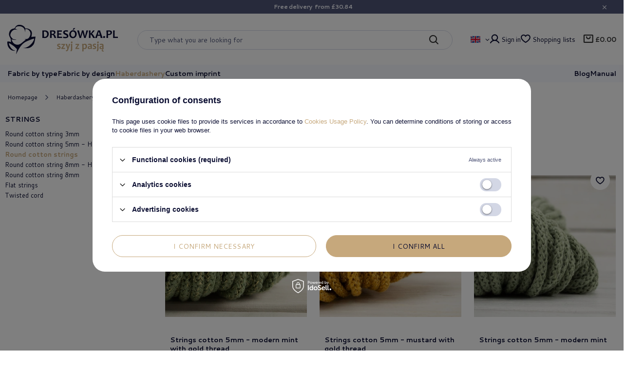

--- FILE ---
content_type: text/html; charset=utf-8
request_url: https://dresowka.pl/en/haberdashery/strings/round-cotton-strings.html
body_size: 28918
content:
<!DOCTYPE html>
<html lang="en" class="--freeShipping --vat --gross " ><head><link rel="preconnect" href="https://fonts.googleapis.com"><link rel="preconnect" href="https://fonts.gstatic.com" crossorigin=""><link href="https://fonts.googleapis.com/css2?family=Cantarell:wght@400;700&amp;display=swap" rel="stylesheet"><link rel="preload" as="image" fetchpriority="high" media="(max-width: 420px)" href="/hpeciai/13cf6c55f6e636fe4c52efd530e1ab86/eng_is_Strings-cotton-5mm-modern-mint-with-gold-thread-116692webp"><link rel="preload" as="image" fetchpriority="high" media="(min-width: 420.1px)" href="/hpeciai/f532b50215594d93d77539f80eaa145d/eng_il_Strings-cotton-5mm-modern-mint-with-gold-thread-116692webp"><link rel="preload" as="image" fetchpriority="high" media="(max-width: 420px)" href="/hpeciai/21eec5f9c03fbc0aa3e2cdf6aa9c7dee/eng_is_Strings-cotton-5mm-mustard-with-gold-thread-77721webp"><link rel="preload" as="image" fetchpriority="high" media="(min-width: 420.1px)" href="/hpeciai/8079c4852e351e76728570ee8043bd14/eng_il_Strings-cotton-5mm-mustard-with-gold-thread-77721webp"><meta name="viewport" content="user-scalable=no, initial-scale = 1.0, maximum-scale = 1.0, width=device-width, viewport-fit=cover"><meta http-equiv="Content-Type" content="text/html; charset=utf-8"><meta http-equiv="X-UA-Compatible" content="IE=edge"><title>Round cotton strings  | Strings | Haberdashery Knits, fabrics, haberdashery, wide rage of products - Dresówka.pl</title><meta name="keywords" content="knitted fabrics shop, new trends, inspiration, fabrics, quality guarantee, haberdashery, dresowka.pl, dresówka.pl"><meta name="description" content="Round cotton strings  | Haberdashery | Strings"><link rel="icon" href="/gfx/eng/favicon.ico"><meta name="theme-color" content="#4E5477"><meta name="msapplication-navbutton-color" content="#4E5477"><meta name="apple-mobile-web-app-status-bar-style" content="#4E5477"><link rel="stylesheet" type="text/css" href="/gfx/eng/search_style.css.gzip?r=1767794485"><script>var app_shop={urls:{prefix:'data="/gfx/'.replace('data="', '')+'eng/',graphql:'/graphql/v1/'},vars:{meta:{viewportContent:'initial-scale = 1.0, maximum-scale = 5.0, width=device-width, viewport-fit=cover'},priceType:'gross',priceTypeVat:true,productDeliveryTimeAndAvailabilityWithBasket:false,geoipCountryCode:'US',fairShopLogo: { enabled: false, image: '/gfx/standards/safe_light.svg'},currency:{id:'GBP',symbol:'£',country:'gb',format:'###,##0.00',beforeValue:true,space:false,decimalSeparator:'.',groupingSeparator:','},language:{id:'eng',symbol:'en',name:'English'},omnibus:{enabled:true,rebateCodeActivate:false,hidePercentageDiscounts:false,},},txt:{priceTypeText:' gross',},fn:{},fnrun:{},files:[],graphql:{}};const getCookieByName=(name)=>{const value=`; ${document.cookie}`;const parts = value.split(`; ${name}=`);if(parts.length === 2) return parts.pop().split(';').shift();return false;};if(getCookieByName('freeeshipping_clicked')){document.documentElement.classList.remove('--freeShipping');}if(getCookieByName('rabateCode_clicked')){document.documentElement.classList.remove('--rabateCode');}function hideClosedBars(){const closedBarsArray=JSON.parse(localStorage.getItem('closedBars'))||[];if(closedBarsArray.length){const styleElement=document.createElement('style');styleElement.textContent=`${closedBarsArray.map((el)=>`#${el}`).join(',')}{display:none !important;}`;document.head.appendChild(styleElement);}}hideClosedBars();</script><meta name="robots" content="index,follow"><meta name="rating" content="general"><meta name="Author" content="Dresówka.pl based on IdoSell - the best online selling solutions for your e-store (www.idosell.com/shop).">
<!-- Begin LoginOptions html -->

<style>
#client_new_social .service_item[data-name="service_Apple"]:before, 
#cookie_login_social_more .service_item[data-name="service_Apple"]:before,
.oscop_contact .oscop_login__service[data-service="Apple"]:before {
    display: block;
    height: 2.6rem;
    content: url('/gfx/standards/apple.svg?r=1743165583');
}
.oscop_contact .oscop_login__service[data-service="Apple"]:before {
    height: auto;
    transform: scale(0.8);
}
#client_new_social .service_item[data-name="service_Apple"]:has(img.service_icon):before,
#cookie_login_social_more .service_item[data-name="service_Apple"]:has(img.service_icon):before,
.oscop_contact .oscop_login__service[data-service="Apple"]:has(img.service_icon):before {
    display: none;
}
</style>

<!-- End LoginOptions html -->

<!-- Open Graph -->
<meta property="og:type" content="website"><meta property="og:url" content="https://dresowka.pl/en/haberdashery/strings/round-cotton-strings.html
"><meta property="og:title" content="Round cotton strings  | Strings | Haberdashery Knits, fabrics, haberdashery, wide rage of products - Dresówka.pl"><meta property="og:description" content="Round cotton strings  | Haberdashery | Strings"><meta property="og:site_name" content="Dresówka.pl"><meta property="og:locale" content="en_GB"><meta property="og:locale:alternate" content="pl_PL"><meta property="og:locale:alternate" content="cs_CZ"><meta property="og:locale:alternate" content="de_DE"><meta property="og:image" content="https://dresowka.pl/hpeciai/3998167c7371894ed04608ac7b0b0bf2/pol_pl_Sznurek-bawelniany-okragly-5mm-brudna-mieta-ze-ZLOTA-NITKA-116692_1.webp"><meta property="og:image:width" content="700"><meta property="og:image:height" content="700"><link rel="manifest" href="https://dresowka.pl/data/include/pwa/1/manifest.json?t=3"><meta name="apple-mobile-web-app-capable" content="yes"><meta name="apple-mobile-web-app-status-bar-style" content="black"><meta name="apple-mobile-web-app-title" content="dresowka.pl"><link rel="apple-touch-icon" href="/data/include/pwa/1/icon-128.png"><link rel="apple-touch-startup-image" href="/data/include/pwa/1/logo-512.png" /><meta name="msapplication-TileImage" content="/data/include/pwa/1/icon-144.png"><meta name="msapplication-TileColor" content="#2F3BA2"><meta name="msapplication-starturl" content="/"><script type="application/javascript">var _adblock = true;</script><script async src="/data/include/advertising.js"></script><script type="application/javascript">var statusPWA = {
                online: {
                    txt: "Connected to the Internet",
                    bg: "#5fa341"
                },
                offline: {
                    txt: "No Internet connection",
                    bg: "#eb5467"
                }
            }</script><script async type="application/javascript" src="/ajax/js/pwa_online_bar.js?v=1&r=6"></script><script >
window.dataLayer = window.dataLayer || [];
window.gtag = function gtag() {
dataLayer.push(arguments);
}
gtag('consent', 'default', {
'ad_storage': 'denied',
'analytics_storage': 'denied',
'ad_personalization': 'denied',
'ad_user_data': 'denied',
'wait_for_update': 500
});

gtag('set', 'ads_data_redaction', true);
</script><script id="iaiscript_1" data-requirements="W10=" data-ga4_sel="ga4script">
window.iaiscript_1 = `<${'script'}  class='google_consent_mode_update'>
gtag('consent', 'update', {
'ad_storage': 'denied',
'analytics_storage': 'denied',
'ad_personalization': 'denied',
'ad_user_data': 'denied'
});
</${'script'}>`;
</script>
<!-- End Open Graph -->

<link rel="canonical" href="https://dresowka.pl/en/haberdashery/strings/round-cotton-strings.html" />
<link rel="alternate" hreflang="cs" href="https://dresowka.pl/cs/menu/snury-bavlnene-kulate-5mm-1437.html" />
<link rel="alternate" hreflang="de" href="https://dresowka.pl/de/kurzwaren/kordeln/baumwollkordeln-rund-5-mm.html" />
<link rel="alternate" hreflang="pl" href="https://dresowka.pl/pl/pasmanteria/sznurki/sznurki-bawelniane-okragle-5mm.html" />
<link rel="alternate" hreflang="en" href="https://dresowka.pl/en/haberdashery/strings/round-cotton-strings.html" />
                <!-- Global site tag (gtag.js) -->
                <script  async src="https://www.googletagmanager.com/gtag/js?id=G-83913754"></script>
                <script >
                    window.dataLayer = window.dataLayer || [];
                    window.gtag = function gtag(){dataLayer.push(arguments);}
                    gtag('js', new Date());
                    
                    gtag('config', 'G-83913754');

                </script>
                <link rel="stylesheet" type="text/css" href="/data/designs/66ab37844f2a99.50403548_22/gfx/eng/custom.css.gzip?r=1767796388"></head><body><div id="container" class="search_page container max-width-1400"><header class=" commercial_banner"><script class="ajaxLoad">app_shop.vars.vat_registered="true";app_shop.vars.currency_format="###,##0.00";app_shop.vars.currency_before_value=true;app_shop.vars.currency_space=false;app_shop.vars.symbol="£";app_shop.vars.id="GBP";app_shop.vars.baseurl="http://dresowka.pl/";app_shop.vars.sslurl="https://dresowka.pl/";app_shop.vars.curr_url="%2Fen%2Fhaberdashery%2Fstrings%2Fround-cotton-strings.html";var currency_decimal_separator='.';var currency_grouping_separator=',';app_shop.vars.blacklist_extension=["exe","com","swf","js","php"];app_shop.vars.blacklist_mime=["application/javascript","application/octet-stream","message/http","text/javascript","application/x-deb","application/x-javascript","application/x-shockwave-flash","application/x-msdownload"];app_shop.urls.contact="/en/contact.html";</script><div id="viewType" style="display:none"></div><div id="freeShipping" class="freeShipping"><span class="freeShipping__info">Free delivery</span><strong class="freeShipping__val">
				from 
				£30.84</strong><a href="" class="freeShipping__close" aria-label="Close the information bar"></a></div><div id="logo" class="d-flex align-items-center" data-bg="/data/gfx/mask/eng/top_1_big.png"><a href="/" target="_self" aria-label="Store logo"><img src="/data/gfx/mask/eng/logo_1_big.svg" alt="Dresówka.pl" width="456" height="120"></a></div><form action="https://dresowka.pl/en/search.html" method="get" id="menu_search" class="menu_search"><a href="#showSearchForm" class="menu_search__mobile" aria-label="Search"></a><div class="menu_search__block"><div class="menu_search__item --input"><input class="menu_search__input" type="text" name="text" autocomplete="off" placeholder="Type what you are looking for" aria-label="Type what you are looking for"><button class="menu_search__submit" type="submit" aria-label="Search"></button></div><div class="menu_search__item --results search_result"></div></div></form><div id="menu_settings" class="align-items-center justify-content-center justify-content-lg-end"><div class="open_trigger"><span class="d-none d-md-inline-block flag flag_eng"></span><div class="menu_settings_wrapper d-md-none"><div class="menu_settings_inline"><div class="menu_settings_header">
								Language and currency: 
							</div><div class="menu_settings_content"><span class="menu_settings_flag flag flag_eng"></span><strong class="menu_settings_value"><span class="menu_settings_language">en</span><span> | </span><span class="menu_settings_currency">£</span></strong></div></div><div class="menu_settings_inline"><div class="menu_settings_header">
								Delivery to: 
							</div><div class="menu_settings_content"><strong class="menu_settings_value">Poland</strong></div></div></div><i class="icon-angle-down d-none d-md-inline-block"></i></div><form action="https://dresowka.pl/en/settings.html" method="post"><ul><li><div class="form-group"><label class="menu_settings_lang_label">Language</label><div class="radio"><label><input type="radio" name="lang" value="pol"><span class="flag flag_pol"></span><span>pl</span></label></div><div class="radio"><label><input type="radio" name="lang" value="cze"><span class="flag flag_cze"></span><span>cs</span></label></div><div class="radio"><label><input type="radio" name="lang" checked value="eng"><span class="flag flag_eng"></span><span>en</span></label></div><div class="radio"><label><input type="radio" name="lang" value="ger"><span class="flag flag_ger"></span><span>de</span></label></div></div></li><li><div class="form-group"><label for="menu_settings_curr">Currency</label><div class="select-after"><select class="form-control" name="curr" id="menu_settings_curr"><option value="PLN">zł (1 £ = 4.8631zł)
															</option><option value="EUR">€ (1 £ = 1.1549€)
															</option><option value="GBP" selected>£</option><option value="CZK">Kč (1 £ = 27.9649Kč)
															</option><option value="USD">$ (1 £ = 1.3456$)
															</option></select></div></div><div class="form-group"><label for="menu_settings_country">Delivery to</label><div class="select-after"><select class="form-control" name="country" id="menu_settings_country"><option value="1143020016">Austria</option><option value="1143020022">Belgium</option><option value="1143020033">Bulgaria</option><option value="1143020038">Croatia</option><option value="1143020041">Czech Republic</option><option value="1143020042">Denmark</option><option value="1143020051">Estonia</option><option value="1143020056">Finland</option><option value="1143020057">France</option><option value="1143020143">Germany</option><option value="1143020218">Great Britain</option><option value="1143020062">Greece</option><option value="1143020217">Hungary</option><option value="1143020083">Ireland</option><option value="1143020220">Italy</option><option value="1143020118">Latvia</option><option value="1143020116">Lithuania</option><option value="1143020117">Luxembourg</option><option value="1143020076">Netherlands</option><option selected value="1143020003">Poland</option><option value="1143020163">Portugal</option><option value="1143020169">Romania</option><option value="1143020182">Slovakia</option><option value="1143020183">Slovenia</option><option value="1143020075">Spain</option><option value="1143020193">Sweden</option><option value="1143020192">Switzerland</option></select></div></div></li><li class="buttons"><button class="btn --solid --large" type="submit">
								Apply
							</button></li></ul></form><div id="menu_additional"><a class="account_link" href="https://dresowka.pl/en/login.html">Sign in</a><div class="shopping_list_top" data-empty="true"><a href="https://dresowka.pl/en/shoppinglist" class="wishlist_link slt_link --empty" aria-label="Shopping lists">
						Shopping lists
					</a><div class="slt_lists"><ul class="slt_lists__nav"><li class="slt_lists__nav_item" data-list_skeleton="true" data-list_id="true" data-shared="true"><a class="slt_lists__nav_link" data-list_href="true"><span class="slt_lists__nav_name" data-list_name="true"></span><span class="slt_lists__count" data-list_count="true">0</span></a></li><li class="slt_lists__nav_item --empty"><a class="slt_lists__nav_link --empty" href="https://dresowka.pl/en/shoppinglist"><span class="slt_lists__nav_name" data-list_name="true">Shopping list</span><span class="slt_lists__count" data-list_count="true">0</span></a></li></ul></div></div></div></div><div class="shopping_list_top_mobile" data-empty="true"><a href="https://dresowka.pl/en/shoppinglist" class="sltm_link --empty"></a></div><div id="menu_basket" class="topBasket --skeleton"><a class="topBasket__sub" href="/basketedit.php" aria-labelledby="Basket"><span class="badge badge-info"></span><strong class="topBasket__price">£0.00</strong></a><div class="topBasket__details --products" style="display: none;"><div class="topBasket__block --labels"><label class="topBasket__item --name">Product</label><label class="topBasket__item --sum">Quantity</label><label class="topBasket__item --prices">Price</label></div><div class="topBasket__block --products"></div></div><div class="topBasket__details --shipping" style="display: none;"><span class="topBasket__name">Delivery cost from</span><span id="shipppingCost"></span></div><script>
						app_shop.vars.cache_html = true;
					</script></div><nav id="menu_categories" class="wide"><button type="button" class="navbar-toggler" aria-label="Menu"><i class="icon-reorder"></i></button><div class="navbar-collapse" id="menu_navbar"><ul class="navbar-nav"><li class="nav-item"><a  href="/en/materialy.html" target="_self" title="Fabric by type" class="nav-link" >Fabric by type</a><ul class="navbar-subnav"><li class="nav-header"><a href="#backLink" class="nav-header__backLink"><i class="icon-angle-left"></i></a><a  href="/en/materialy.html" target="_self" title="Fabric by type" class="nav-link" >Fabric by type</a></li><li class="nav-item"><a  href="/en/materialy/single-jersey.html" target="_self" title="Single Jersey" class="nav-link" >Single Jersey</a><ul class="navbar-subsubnav more"><li class="nav-header"><a href="#backLink" class="nav-header__backLink"><i class="icon-angle-left"></i></a><a  href="/en/materialy/single-jersey.html" target="_self" title="Single Jersey" class="nav-link" >Single Jersey</a></li><li class="nav-item"><a  href="/en/materialy/single-jersey/bawelniany-single-jersey-z-elastanem-210g.html" target="_self" title="Single Jersey - Cotton with elastane" class="nav-link" >Single Jersey - Cotton with elastane</a></li><li class="nav-item"><a  href="/en/materialy/single-jersey/bawelniany-single-jersey.html" target="_self" title="Single Jersey - 100% Cotton " class="nav-link" >Single Jersey - 100% Cotton </a></li><li class="nav-item"><a  href="/en/materialy/single-jersey/wiskozowy-single-jersey-z-elastanem-210g.html" target="_self" title="Single Jersey - Viscose with elastane" class="nav-link" >Single Jersey - Viscose with elastane</a></li><li class="nav-item"><a  href="/en/materialy/single-jersey/ity-single-jersey-z-elastanem-200g.html" target="_self" title="Single Jersey ITY with Elastane 200g" class="nav-link" >Single Jersey ITY with Elastane 200g</a></li><li class="nav-item"><a  href="/en/materialy/single-jersey/plomyk.html" target="_self" title="Structural, RIB JERSEY, openwork, Ottoman - jersey" class="nav-link" >Structural, RIB JERSEY, openwork, Ottoman - jersey</a></li><li class="nav-item"><a  href="/en/materialy/single-jersey/panele.html" target="_self" title="Panels" class="nav-link" >Panels</a></li><li class="nav-item"><a  href="/en/materialy/single-jersey/paski.html" target="_self" title="Stripes" class="nav-link" >Stripes</a></li><li class="nav-item"><a  href="/en/materialy/single-jersey/eksluzywna-dzianina-mercedes-370g.html" target="_self" title="Heavyweight Exclusive Jersey/ PUNTO" class="nav-link" >Heavyweight Exclusive Jersey/ PUNTO</a></li><li class="nav-item"><a  href="/en/materialy/single-jersey/inne.html" target="_self" title="Other" class="nav-link" >Other</a></li><li class="nav-item"><a  href="/en/materialy/single-jersey/pakiety-35.html" target="_self" title="Packages -35%" class="nav-link" >Packages -35%</a></li><li class="nav-item"><a  href="/en/materialy/single-jersey/wyprzedaz.html" target="_self" title="SUPER OFFERS - 24h dispatch" class="nav-link" >SUPER OFFERS - 24h dispatch</a></li><li class="nav-item --extend"><a href="" class="nav-link" txt_alt="- Collapse">+ Expand</a></li></ul></li><li class="nav-item"><a  href="/en/materialy/dresowki-drapane.html" target="_self" title="Brushed sweatshirt" class="nav-link" >Brushed sweatshirt</a><ul class="navbar-subsubnav"><li class="nav-header"><a href="#backLink" class="nav-header__backLink"><i class="icon-angle-left"></i></a><a  href="/en/materialy/dresowki-drapane.html" target="_self" title="Brushed sweatshirt" class="nav-link" >Brushed sweatshirt</a></li><li class="nav-item"><a  href="/en/materialy/dresowki-drapane/bawelniana-dresowka-drapana-300g.html" target="_self" title="Heavyweight Brushed Cotton Sweatshirt" class="nav-link" >Heavyweight Brushed Cotton Sweatshirt</a></li><li class="nav-item"><a  href="/en/materialy/dresowki-drapane/lekka-dzianina-drapana-200g.html" target="_self" title="Lightweight Brushed Sweatshirt" class="nav-link" >Lightweight Brushed Sweatshirt</a></li><li class="nav-item"><a  href="/en/materialy/dresowki-drapane/bawelniana-dresowka-drapana-z-elastanem-290g.html" target="_self" title="Heavyweight Stretch Brushed Cotton Sweatshirt" class="nav-link" >Heavyweight Stretch Brushed Cotton Sweatshirt</a></li><li class="nav-item"><a  href="/en/materialy/dresowki-drapane/hydrophobic-brushed-knit.html" target="_self" title="Hydrophobic brushed knit" class="nav-link" >Hydrophobic brushed knit</a></li><li class="nav-item"><a  href="/en/materialy/dresowki-drapane/panele.html" target="_self" title="Panels" class="nav-link" >Panels</a></li><li class="nav-item"><a  href="/en/materialy/dresowki-drapane/wyprzedaz.html" target="_self" title="SUPER OFFERS - 24h dispatch" class="nav-link" >SUPER OFFERS - 24h dispatch</a></li><li class="nav-item"><a  href="/en/menu/ity-draped-sweatshirt-with-elastane-280g-2043.html" target="_self" title="ITY draped sweatshirt with elastane 280g" class="nav-link" >ITY draped sweatshirt with elastane 280g</a></li></ul></li><li class="nav-item"><a  href="/en/materialy/panele.html" target="_self" title="Panels" class="nav-link" >Panels</a><ul class="navbar-subsubnav more"><li class="nav-header"><a href="#backLink" class="nav-header__backLink"><i class="icon-angle-left"></i></a><a  href="/en/materialy/panele.html" target="_self" title="Panels" class="nav-link" >Panels</a></li><li class="nav-item"><a  href="/en/materialy/panele/panele-45x45-przod-tyl.html" target="_self" title="Panels 45x45 (FRONT-BACK)" class="nav-link" >Panels 45x45 (FRONT-BACK)</a></li><li class="nav-item"><a  href="/en/materialy/panele/50x60.html" target="_self" title="Panels 60x50" class="nav-link" >Panels 60x50</a></li><li class="nav-item"><a  href="/en/materialy/panele/75x80.html" target="_self" title="Panels 75x80" class="nav-link" >Panels 75x80</a></li><li class="nav-item"><a  href="/en/materialy/panele/panele-sukienkowe.html" target="_self" title="Dress panel " class="nav-link" >Dress panel </a></li><li class="nav-item"><a  href="/en/materialy/panele/panele-na-spodnice.html" target="_self" title="Skirt panel" class="nav-link" >Skirt panel</a></li><li class="nav-item"><a  href="/en/materialy/panele/panele-na-poduszki.html" target="_self" title="Pillow panels" class="nav-link" >Pillow panels</a></li><li class="nav-item"><a  href="/en/materialy/panele/panele-na-shopperki.html" target="_self" title="Shopper panels" class="nav-link" >Shopper panels</a></li><li class="nav-item"><a  href="/en/materialy/panele/panele-na-biezniki.html" target="_self" title="Table runner panel" class="nav-link" >Table runner panel</a></li><li class="nav-item"><a  href="/en/materialy/panele/panele-panoramiczne.html" target="_self" title="Panoramic panels" class="nav-link" >Panoramic panels</a></li><li class="nav-item"><a  href="/en/materialy/panele/panele-kocykowe.html" target="_self" title="Knitted and printed blanket panels" class="nav-link" >Knitted and printed blanket panels</a></li><li class="nav-item"><a  href="/en/materialy/panele/panele-z-eko-skory.html" target="_self" title="Eco leather panels" class="nav-link" >Eco leather panels</a></li><li class="nav-item"><a  href="/en/materialy/panele/panele-wyprzedazowe.html" target="_self" title="SUPER OFFERS - 24h dispatch" class="nav-link" >SUPER OFFERS - 24h dispatch</a></li><li class="nav-item --extend"><a href="" class="nav-link" txt_alt="- Collapse">+ Expand</a></li></ul></li><li class="nav-item"><a  href="/en/materialy/sciagacze-i-plisy.html" target="_self" title="Elastic fabrics and ribbings" class="nav-link" >Elastic fabrics and ribbings</a><ul class="navbar-subsubnav"><li class="nav-header"><a href="#backLink" class="nav-header__backLink"><i class="icon-angle-left"></i></a><a  href="/en/materialy/sciagacze-i-plisy.html" target="_self" title="Elastic fabrics and ribbings" class="nav-link" >Elastic fabrics and ribbings</a></li><li class="nav-item"><a  href="/en/materialy/sciagacze-i-plisy/sciagacze-prazkowe.html" target="_self" title="Elastic fabric in convex stripes" class="nav-link" >Elastic fabric in convex stripes</a></li><li class="nav-item"><a  href="/en/materialy/sciagacze-i-plisy/sciagacze-gladkie.html" target="_self" title="Elastic fabric smooth" class="nav-link" >Elastic fabric smooth</a></li><li class="nav-item"><a  href="/en/materialy/sciagacze-i-plisy/grube-sciagacze-swetrowe.html" target="_self" title="Thick sweater ribbings" class="nav-link" >Thick sweater ribbings</a></li><li class="nav-item"><a  href="/en/materialy/sciagacze-i-plisy/plisy.html" target="_self" title="Ribbing" class="nav-link" >Ribbing</a></li><li class="nav-item"><a  href="/en/materialy/sciagacze-i-plisy/wyprzedaz.html" target="_self" title="SUPER OFFERS - 24h dispatch" class="nav-link" >SUPER OFFERS - 24h dispatch</a></li></ul></li><li class="nav-item"><a  href="/en/materialy/softshell.html" target="_self" title="Softshell" class="nav-link" >Softshell</a><ul class="navbar-subsubnav"><li class="nav-header"><a href="#backLink" class="nav-header__backLink"><i class="icon-angle-left"></i></a><a  href="/en/materialy/softshell.html" target="_self" title="Softshell" class="nav-link" >Softshell</a></li><li class="nav-item"><a  href="/en/materialy/softshell/softshell-320g.html" target="_self" title="Heavyweight Classic Softshell Fabric" class="nav-link" >Heavyweight Classic Softshell Fabric</a></li><li class="nav-item"><a  href="/en/materialy/softshell/panele.html" target="_self" title="Panels" class="nav-link" >Panels</a></li><li class="nav-item"><a  href="/en/materialy/softshell/wyprzedaz-softshell.html" target="_self" title="SUPER OFFERS - 24h dispatch" class="nav-link" >SUPER OFFERS - 24h dispatch</a></li><li class="nav-item"><a  href="/en/materialy/softshell/pakiety.html" target="_self" title="Packages" class="nav-link" >Packages</a></li></ul></li><li class="nav-item"><a  href="/en/materialy/tkanina-wodoodporna-oxford.html" target="_self" title="Waterproof woven fabric OXFORD" class="nav-link" >Waterproof woven fabric OXFORD</a><ul class="navbar-subsubnav"><li class="nav-header"><a href="#backLink" class="nav-header__backLink"><i class="icon-angle-left"></i></a><a  href="/en/materialy/tkanina-wodoodporna-oxford.html" target="_self" title="Waterproof woven fabric OXFORD" class="nav-link" >Waterproof woven fabric OXFORD</a></li><li class="nav-item"><a  href="/en/materialy/tkanina-wodoodporna-oxford/jednokolorowe.html" target="_self" title="Single color" class="nav-link" >Single color</a></li><li class="nav-item"><a  href="/en/materialy/tkanina-wodoodporna-oxford/drukowane.html" target="_self" title="Printed" class="nav-link" >Printed</a></li><li class="nav-item"><a  href="/en/materialy/tkanina-wodoodporna-oxford/panele.html" target="_self" title="Panels" class="nav-link" >Panels</a></li><li class="nav-item"><a  href="/en/materialy/tkanina-wodoodporna-oxford/tekstury.html" target="_self" title="Textures" class="nav-link" >Textures</a></li><li class="nav-item"><a  href="/en/materialy/tkanina-wodoodporna-oxford/wyprzedaz.html" target="_self" title="SUPER OFFERS - 24h dispatch" class="nav-link" >SUPER OFFERS - 24h dispatch</a></li></ul></li><li class="nav-item"><a  href="/en/materialy/tkanina-bawelniana-120g.html" target="_self" title="Cotton woven fabrics" class="nav-link" >Cotton woven fabrics</a><ul class="navbar-subsubnav"><li class="nav-header"><a href="#backLink" class="nav-header__backLink"><i class="icon-angle-left"></i></a><a  href="/en/materialy/tkanina-bawelniana-120g.html" target="_self" title="Cotton woven fabrics" class="nav-link" >Cotton woven fabrics</a></li><li class="nav-item"><a  href="/en/materialy/tkanina-bawelniana-120g/jednokolorowa.html" target="_self" title="Single color" class="nav-link" >Single color</a></li><li class="nav-item"><a  href="/en/materialy/tkanina-bawelniana-120g/drukowana.html" target="_self" title="Printed" class="nav-link" >Printed</a></li><li class="nav-item"><a  href="/en/materialy/tkanina-bawelniana-120g/flanela.html" target="_self" title="FLANNEL" class="nav-link" >FLANNEL</a></li><li class="nav-item"><a  href="/en/materialy/tkanina-bawelniana-120g/popelina.html" target="_self" title="Poplin" class="nav-link" >Poplin</a></li><li class="nav-item"><a  href="/en/materialy/tkanina-bawelniana-120g/wyprzedaz.html" target="_self" title="Sale" class="nav-link" >Sale</a></li></ul></li><li class="nav-item empty"><a  href="/en/materialy/panama-220g.html" target="_self" title="Panama/ HOME DECOR" class="nav-link" >Panama/ HOME DECOR</a></li><li class="nav-item empty"><a  href="/en/materialy/tkanina-wiskozowa.html" target="_self" title="Viscose–TENCEL™ fabric" class="nav-link" >Viscose–TENCEL™ fabric</a></li><li class="nav-item empty"><a  href="/en/materialy/tkanina-obrusowa.html" target="_self" title="Woven Fabric for tablecloths" class="nav-link" >Woven Fabric for tablecloths</a></li><li class="nav-item empty"><a  href="/en/materialy/tkanina-poliestrowa-szybkoschnaca.html" target="_self" title="Quick dry polyester woven for swimwear" class="nav-link" >Quick dry polyester woven for swimwear</a></li><li class="nav-item empty"><a  href="/en/materialy/ramia-tkanina-naturalna.html" target="_self" title="Ramie with Cotton – a Natural Fabric" class="nav-link" >Ramie with Cotton – a Natural Fabric</a></li><li class="nav-item empty"><a  href="/en/materialy/slub-weave-tkanina-z-efektem-lnu.html" target="_self" title="Slub Weave – fabric with linen-look" class="nav-link" >Slub Weave – fabric with linen-look</a></li><li class="nav-item"><a  href="/en/materialy/dzianina-prazkowana-sciagaczowa.html" target="_self" title="Ribbed knit fabric " class="nav-link" >Ribbed knit fabric </a><ul class="navbar-subsubnav"><li class="nav-header"><a href="#backLink" class="nav-header__backLink"><i class="icon-angle-left"></i></a><a  href="/en/materialy/dzianina-prazkowana-sciagaczowa.html" target="_self" title="Ribbed knit fabric " class="nav-link" >Ribbed knit fabric </a></li><li class="nav-item"><a  href="/en/materialy/dzianina-prazkowana-sciagaczowa/dzianina-prazkowana-sciagaczowa.html" target="_self" title="Ribbed knit fabric " class="nav-link" >Ribbed knit fabric </a></li><li class="nav-item"><a  href="/en/materialy/dzianina-prazkowana-sciagaczowa/cienka-dzianina-prazkowana.html" target="_self" title="Ribbed knit HARMONY" class="nav-link" >Ribbed knit HARMONY</a></li><li class="nav-item"><a  href="/en/materialy/dzianina-prazkowana-sciagaczowa/rib-jersey-jersey-strukturalny.html" target="_self" title="RIB JERSEY - jersey STRUCTURAL" class="nav-link" >RIB JERSEY - jersey STRUCTURAL</a></li></ul></li><li class="nav-item"><a  href="/en/materialy/hydrofobobowa-dzianina-bawelniana.html" target="_self" title="Hydrophobic fabric" class="nav-link" >Hydrophobic fabric</a><ul class="navbar-subsubnav"><li class="nav-header"><a href="#backLink" class="nav-header__backLink"><i class="icon-angle-left"></i></a><a  href="/en/materialy/hydrofobobowa-dzianina-bawelniana.html" target="_self" title="Hydrophobic fabric" class="nav-link" >Hydrophobic fabric</a></li><li class="nav-item"><a  href="/en/materialy/hydrofobobowa-dzianina-bawelniana/drukowana.html" target="_self" title="Printed" class="nav-link" >Printed</a></li><li class="nav-item"><a  href="/en/materialy/hydrofobobowa-dzianina-bawelniana/panele.html" target="_self" title="Panels" class="nav-link" >Panels</a></li></ul></li><li class="nav-item empty"><a  href="/en/materialy/dzianina-swetrowa-szmerglowana.html" target="_self" title="Emery sweater" class="nav-link" >Emery sweater</a></li><li class="nav-item empty"><a  href="/en/materialy/ekskluzywna-dzianina-mercedes-punto.html" target="_self" title="Mercedes knitwear  / PUNTO" class="nav-link" >Mercedes knitwear  / PUNTO</a></li><li class="nav-item"><a  href="/en/materialy/lycra.html" target="_self" title="Lycra" class="nav-link" >Lycra</a><ul class="navbar-subsubnav"><li class="nav-header"><a href="#backLink" class="nav-header__backLink"><i class="icon-angle-left"></i></a><a  href="/en/materialy/lycra.html" target="_self" title="Lycra" class="nav-link" >Lycra</a></li><li class="nav-item"><a  href="/en/materialy/lycra/lycra.html" target="_self" title="Lycra" class="nav-link" >Lycra</a></li><li class="nav-item"><a  href="/en/materialy/lycra/thermo-lycra.html" target="_self" title="Thermo lycra" class="nav-link" >Thermo lycra</a></li><li class="nav-item"><a  href="/en/materialy/lycra/wyprzedaz.html" target="_self" title="SUPER OFFERS - 24h dispatch" class="nav-link" >SUPER OFFERS - 24h dispatch</a></li></ul></li><li class="nav-item"><a  href="/en/materialy/muslin.html" target="_self" title="Cotton muslin" class="nav-link" >Cotton muslin</a><ul class="navbar-subsubnav"><li class="nav-header"><a href="#backLink" class="nav-header__backLink"><i class="icon-angle-left"></i></a><a  href="/en/materialy/muslin.html" target="_self" title="Cotton muslin" class="nav-link" >Cotton muslin</a></li><li class="nav-item"><a  href="/en/materialy/muslin/gladki.html" target="_self" title="Single color" class="nav-link" >Single color</a></li><li class="nav-item"><a  href="/en/materialy/muslin/wzory.html" target="_self" title="Patterns" class="nav-link" >Patterns</a></li><li class="nav-item"><a  href="/en/materialy/muslin/panele.html" target="_self" title="Panels" class="nav-link" >Panels</a></li><li class="nav-item"><a  href="/en/materialy/muslin/wyprzedaz.html" target="_self" title="SUPER OFFERS - 24h dispatch" class="nav-link" >SUPER OFFERS - 24h dispatch</a></li></ul></li><li class="nav-item"><a  href="/en/materialy/len.html" target="_self" title="Linen " class="nav-link" >Linen </a><ul class="navbar-subsubnav"><li class="nav-header"><a href="#backLink" class="nav-header__backLink"><i class="icon-angle-left"></i></a><a  href="/en/materialy/len.html" target="_self" title="Linen " class="nav-link" >Linen </a></li><li class="nav-item"><a  href="/en/materialy/len/jednokolorowy.html" target="_self" title="Single color" class="nav-link" >Single color</a></li><li class="nav-item"><a  href="/en/materialy/len/drukowany.html" target="_self" title="Printed" class="nav-link" >Printed</a></li><li class="nav-item"><a  href="/en/materialy/len/panele.html" target="_self" title="Panels" class="nav-link" >Panels</a></li><li class="nav-item"><a  href="/en/materialy/len/wyprzedaz.html" target="_self" title="SUPER OFFERS - 24h dispatch" class="nav-link" >SUPER OFFERS - 24h dispatch</a></li></ul></li><li class="nav-item"><a  href="/en/materialy/krepa.html" target="_self" title="Crepe" class="nav-link" >Crepe</a><ul class="navbar-subsubnav"><li class="nav-header"><a href="#backLink" class="nav-header__backLink"><i class="icon-angle-left"></i></a><a  href="/en/materialy/krepa.html" target="_self" title="Crepe" class="nav-link" >Crepe</a></li><li class="nav-item"><a  href="/en/materialy/krepa/wzory.html" target="_self" title="Patterns" class="nav-link" >Patterns</a></li><li class="nav-item"><a  href="/en/materialy/krepa/panele.html" target="_self" title="Panels" class="nav-link" >Panels</a></li><li class="nav-item"><a  href="/en/materialy/krepa/wyprzedaz.html" target="_self" title="SUPER OFFERS - 24h dispatch" class="nav-link" >SUPER OFFERS - 24h dispatch</a></li></ul></li><li class="nav-item empty"><a  href="/en/materialy/wafelek.html" target="_self" title="Wafer type" class="nav-link" >Wafer type</a></li><li class="nav-item empty"><a  href="/en/materialy/ortalion-pumi-75g.html" target="_self" title="Nylon woven fabric / Rain cloak fabric" class="nav-link" >Nylon woven fabric / Rain cloak fabric</a></li><li class="nav-item"><a  href="/en/materialy/welur.html" target="_self" title="Velour" class="nav-link" >Velour</a><ul class="navbar-subsubnav"><li class="nav-header"><a href="#backLink" class="nav-header__backLink"><i class="icon-angle-left"></i></a><a  href="/en/materialy/welur.html" target="_self" title="Velour" class="nav-link" >Velour</a></li><li class="nav-item"><a  href="/en/materialy/welur/tapicerski.html" target="_self" title="Upholstery " class="nav-link" >Upholstery </a></li><li class="nav-item"><a  href="/en/materialy/welur/panele.html" target="_self" title="Panels" class="nav-link" >Panels</a></li><li class="nav-item"><a  href="/en/materialy/welur/wyprzedaz.html" target="_self" title="SUPER OFFERS - 24h dispatch" class="nav-link" >SUPER OFFERS - 24h dispatch</a></li></ul></li><li class="nav-item empty"><a  href="/en/materialy/ekoskora.html" target="_self" title="Faux leather" class="nav-link" >Faux leather</a></li><li class="nav-item empty"><a  href="/en/materialy/filc.html" target="_self" title="Sheepskin" class="nav-link" >Sheepskin</a></li><li class="nav-item empty"><a  href="/en/materialy/flausz.html" target="_self" title="Duffle fleece / Coat fabrics" class="nav-link" >Duffle fleece / Coat fabrics</a></li><li class="nav-item empty"><a  href="/en/materialy/jersey-azurowy.html" target="_self" title="Openwork and embroidered fabrics" class="nav-link" >Openwork and embroidered fabrics</a></li><li class="nav-item"><a  href="/en/materialy/materialy-premium.html" target="_self" title="PREMIUM fabrics" class="nav-link" >PREMIUM fabrics</a><ul class="navbar-subsubnav"><li class="nav-header"><a href="#backLink" class="nav-header__backLink"><i class="icon-angle-left"></i></a><a  href="/en/materialy/materialy-premium.html" target="_self" title="PREMIUM fabrics" class="nav-link" >PREMIUM fabrics</a></li><li class="nav-item"><a  href="/en/materialy/materialy-premium/wool.html" target="_self" title="WOOL" class="nav-link" >WOOL</a></li><li class="nav-item"><a  href="/en/materialy/materialy-premium/dresowka-petelkowa-premium.html" target="_self" title="Premium loopback sweatshirt " class="nav-link" >Premium loopback sweatshirt </a></li><li class="nav-item"><a  href="/en/materialy/materialy-premium/dzianina-swetrowa-szmerglowana.html" target="_self" title="Brushed Sweater Knit " class="nav-link" >Brushed Sweater Knit </a></li><li class="nav-item"><a  href="/en/materialy/materialy-premium/lyocel.html" target="_self" title="Lyocel - TENCEL" class="nav-link" >Lyocel - TENCEL</a></li><li class="nav-item"><a  href="/en/materialy/materialy-premium/tkanina-naturalna-ramia.html" target="_self" title="Ramie with Cotton – a Natural Fabric" class="nav-link" >Ramie with Cotton – a Natural Fabric</a></li><li class="nav-item"><a  href="/en/materialy/materialy-premium/flanela.html" target="_self" title="FLANNEL" class="nav-link" >FLANNEL</a></li><li class="nav-item"><a  href="/en/menu/dress-margot-2051.html" target="_self" title="DRESS "Margot"" class="nav-link" >DRESS "Margot"</a></li></ul></li><li class="nav-item empty"><a  href="/en/materialy/materialy-brokatowe-i-z-lureksowa-nitka.html" target="_self" title="Materials Glitter and lurex thread" class="nav-link" >Materials Glitter and lurex thread</a></li><li class="nav-item empty"><a  href="/en/materialy/zakard.html" target="_self" title="Jacquard/ tweed fabric (Chanel)" class="nav-link" >Jacquard/ tweed fabric (Chanel)</a></li><li class="nav-item empty"><a  href="/en/materialy/tiul.html" target="_self" title="Tulle / chiffon" class="nav-link" >Tulle / chiffon</a></li><li class="nav-item empty"><a  href="/en/materialy/drelich.html" target="_self" title="Cotton drill / Jeans" class="nav-link" >Cotton drill / Jeans</a></li><li class="nav-item empty"><a  href="/en/materialy/futerka.html" target="_self" title="Faux fur" class="nav-link" >Faux fur</a></li><li class="nav-item empty"><a  href="/en/materialy/plusz.html" target="_self" title="Plush / Minky / Velvet" class="nav-link" >Plush / Minky / Velvet</a></li><li class="nav-item empty"><a  href="/en/materialy/zaslony.html" target="_self" title="Curtains" class="nav-link" >Curtains</a></li><li class="nav-item empty"><a  href="/en/materialy/samplers.html" target="_self" title="Samplers" class="nav-link" >Samplers</a></li><li class="nav-item"><a  href="/en/menu/sweater-sweaters-2044.html" target="_self" title="Sweater sweaters" class="nav-link" >Sweater sweaters</a><ul class="navbar-subsubnav"><li class="nav-header"><a href="#backLink" class="nav-header__backLink"><i class="icon-angle-left"></i></a><a  href="/en/menu/sweater-sweaters-2044.html" target="_self" title="Sweater sweaters" class="nav-link" >Sweater sweaters</a></li><li class="nav-item"><a  href="/en/menu/dress-margot-2048.html" target="_self" title="DRESS "Margot"" class="nav-link" >DRESS "Margot"</a></li><li class="nav-item"><a  href="/en/menu/sweater-sweatshirt-emery-2049.html" target="_self" title="Sweater sweatshirt emery" class="nav-link" >Sweater sweatshirt emery</a></li></ul></li><li class="nav-item"><a  href="/pl_en/materialy/dresowki-petelkowe.html" target="_self" title="French terry knit" class="nav-link" >French terry knit</a><ul class="navbar-subsubnav"><li class="nav-header"><a href="#backLink" class="nav-header__backLink"><i class="icon-angle-left"></i></a><a  href="/pl_en/materialy/dresowki-petelkowe.html" target="_self" title="French terry knit" class="nav-link" >French terry knit</a></li><li class="nav-item"><a  href="/pl_en/materialy/dresowki-petelkowe/dzianina-petelkowa-bawelniana-z-elastanem-250g.html" target="_self" title="Cotton Stretch French Terry (Pe260)" class="nav-link" >Cotton Stretch French Terry (Pe260)</a></li><li class="nav-item"><a  href="/pl_en/materialy/dresowki-petelkowe/dzianina-petelkowa-bawelniana-290g.html" target="_self" title="Heavyweight French Terry" class="nav-link" >Heavyweight French Terry</a></li><li class="nav-item"><a  href="/pl_en/materialy/dresowki-petelkowe/dzianina-petelkowa-ity-z-elastanem-260g.html" target="_self" title="ITY Stretch French Terry" class="nav-link" >ITY Stretch French Terry</a></li><li class="nav-item"><a  href="/pl_en/materialy/dresowki-petelkowe/dresowka-petelkowa-wiskozowa.html" target="_self" title="Viscose French Terry" class="nav-link" >Viscose French Terry</a></li><li class="nav-item"><a  href="/pl_en/materialy/dresowki-petelkowe/panele.html" target="_self" title="Panels" class="nav-link" >Panels</a></li><li class="nav-item"><a  href="/pl_en/materialy/dresowki-petelkowe/pakiety-35.html" target="_self" title="Packages %" class="nav-link" >Packages %</a></li><li class="nav-item"><a  href="/pl_en/materialy/dresowki-petelkowe/wyprzedaz.html" target="_self" title="SUPER OFFERS - 24h dispatch" class="nav-link" >SUPER OFFERS - 24h dispatch</a></li></ul></li></ul></li><li class="nav-item"><a  href="/en/katalog-wzorow-1.html" target="_self" title="Fabric by design" class="nav-link" >Fabric by design</a><ul class="navbar-subnav"><li class="nav-header"><a href="#backLink" class="nav-header__backLink"><i class="icon-angle-left"></i></a><a  href="/en/katalog-wzorow-1.html" target="_self" title="Fabric by design" class="nav-link" >Fabric by design</a></li><li class="nav-item empty"><a  href="/en/katalog-wzorow-1/najpopularniejsze.html" target="_self" title="Top and Trending" class="nav-link" >Top and Trending</a></li><li class="nav-item"><a  href="/en/katalog-wzorow-1/sezonowe-i-okolicznosciowe.html" target="_self" title="Holidays &amp; Events" class="nav-link" >Holidays & Events</a><ul class="navbar-subsubnav"><li class="nav-header"><a href="#backLink" class="nav-header__backLink"><i class="icon-angle-left"></i></a><a  href="/en/katalog-wzorow-1/sezonowe-i-okolicznosciowe.html" target="_self" title="Holidays &amp; Events" class="nav-link" >Holidays & Events</a></li><li class="nav-item"><a  href="/en/katalog-wzorow-1/sezonowe-i-okolicznosciowe/boze-narodzenie.html" target="_self" title="Christmas" class="nav-link" >Christmas</a></li><li class="nav-item"><a  href="/en/katalog-wzorow-1/sezonowe-i-okolicznosciowe/halloween.html" target="_self" title="Halloween" class="nav-link" >Halloween</a></li><li class="nav-item"><a  href="/en/katalog-wzorow-1/sezonowe-i-okolicznosciowe/oktoberfest.html" target="_self" title="Oktoberfest" class="nav-link" >Oktoberfest</a></li><li class="nav-item"><a  href="/en/katalog-wzorow-1/sezonowe-i-okolicznosciowe/wielkanoc.html" target="_self" title="Easter" class="nav-link" >Easter</a></li><li class="nav-item"><a  href="/en/katalog-wzorow-1/sezonowe-i-okolicznosciowe/zakochani.html" target="_self" title="Valentine's Day" class="nav-link" >Valentine's Day</a></li></ul></li><li class="nav-item"><a  href="/en/katalog-wzorow-1/pory-roku.html" target="_self" title="Seasons" class="nav-link" >Seasons</a><ul class="navbar-subsubnav"><li class="nav-header"><a href="#backLink" class="nav-header__backLink"><i class="icon-angle-left"></i></a><a  href="/en/katalog-wzorow-1/pory-roku.html" target="_self" title="Seasons" class="nav-link" >Seasons</a></li><li class="nav-item"><a  href="/en/katalog-wzorow-1/pory-roku/lato.html" target="_self" title="Spring / Summer" class="nav-link" >Spring / Summer</a></li><li class="nav-item"><a  href="/en/katalog-wzorow-1/pory-roku/jesien.html" target="_self" title="Autumn" class="nav-link" >Autumn</a></li><li class="nav-item"><a  href="/en/katalog-wzorow-1/pory-roku/zima.html" target="_self" title="Winter" class="nav-link" >Winter</a></li></ul></li><li class="nav-item"><a  href="/en/katalog-wzorow-1/abstrakcyjne-i-geometryczne.html" target="_self" title="Abstract &amp; Geometric" class="nav-link" >Abstract & Geometric</a><ul class="navbar-subsubnav"><li class="nav-header"><a href="#backLink" class="nav-header__backLink"><i class="icon-angle-left"></i></a><a  href="/en/katalog-wzorow-1/abstrakcyjne-i-geometryczne.html" target="_self" title="Abstract &amp; Geometric" class="nav-link" >Abstract & Geometric</a></li><li class="nav-item"><a  href="/en/katalog-wzorow-1/abstrakcyjne-i-geometryczne/abstrakcja.html" target="_self" title="Abstract" class="nav-link" >Abstract</a></li><li class="nav-item"><a  href="/en/katalog-wzorow-1/abstrakcyjne-i-geometryczne/geometryczne.html" target="_self" title="Geometric" class="nav-link" >Geometric</a></li></ul></li><li class="nav-item"><a  href="/en/katalog-wzorow-1/czaszki-dinozaury-kosmos.html" target="_self" title="Skulls, dinos and space" class="nav-link" >Skulls, dinos and space</a><ul class="navbar-subsubnav"><li class="nav-header"><a href="#backLink" class="nav-header__backLink"><i class="icon-angle-left"></i></a><a  href="/en/katalog-wzorow-1/czaszki-dinozaury-kosmos.html" target="_self" title="Skulls, dinos and space" class="nav-link" >Skulls, dinos and space</a></li><li class="nav-item"><a  href="/en/katalog-wzorow-1/czaszki-dinozaury-kosmos/czaszki.html" target="_self" title="Skulls" class="nav-link" >Skulls</a></li><li class="nav-item"><a  href="/en/katalog-wzorow-1/czaszki-dinozaury-kosmos/dino.html" target="_self" title="Dino" class="nav-link" >Dino</a></li><li class="nav-item"><a  href="/en/katalog-wzorow-1/czaszki-dinozaury-kosmos/kosmos.html" target="_self" title="Space" class="nav-link" >Space</a></li></ul></li><li class="nav-item"><a  href="/en/katalog-wzorow-1/dzieci.html" target="_self" title="Kids" class="nav-link" >Kids</a><ul class="navbar-subsubnav"><li class="nav-header"><a href="#backLink" class="nav-header__backLink"><i class="icon-angle-left"></i></a><a  href="/en/katalog-wzorow-1/dzieci.html" target="_self" title="Kids" class="nav-link" >Kids</a></li><li class="nav-item"><a  href="/en/katalog-wzorow-1/dzieci/babelki.html" target="_self" title="Bubbles" class="nav-link" >Bubbles</a></li><li class="nav-item"><a  href="/en/katalog-wzorow-1/dzieci/little-nature.html" target="_self" title="Little Nature" class="nav-link" >Little Nature</a></li><li class="nav-item"><a  href="/en/katalog-wzorow-1/dzieci/piksele.html" target="_self" title="Pixels" class="nav-link" >Pixels</a></li><li class="nav-item"><a  href="/en/katalog-wzorow-1/dzieci/potworki.html" target="_self" title="Monsters" class="nav-link" >Monsters</a></li><li class="nav-item"><a  href="/en/katalog-wzorow-1/dzieci/urodziny.html" target="_self" title="Birthday" class="nav-link" >Birthday</a></li><li class="nav-item"><a  href="/en/katalog-wzorow-1/dzieci/zabawki.html" target="_self" title="Toys" class="nav-link" >Toys</a></li><li class="nav-item"><a  href="/en/katalog-wzorow-1/dzieci/zwierzatka.html" target="_self" title="Animals" class="nav-link" >Animals</a></li><li class="nav-item"><a  href="/en/katalog-wzorow-1/dzieci/komiks.html" target="_self" title="Comics" class="nav-link" >Comics</a></li></ul></li><li class="nav-item empty"><a  href="/en/katalog-wzorow-1/magia-i-fantasy.html" target="_self" title="Gothic, magic and fantasy" class="nav-link" >Gothic, magic and fantasy</a></li><li class="nav-item empty"><a  href="/en/katalog-wzorow-1/hobby-i-zawody.html" target="_self" title="Hobbies and professions" class="nav-link" >Hobbies and professions</a></li><li class="nav-item"><a  href="/en/katalog-wzorow-1/kamuflaz-moro-i-tekstury.html" target="_self" title="Camouflage and texture" class="nav-link" >Camouflage and texture</a><ul class="navbar-subsubnav more"><li class="nav-header"><a href="#backLink" class="nav-header__backLink"><i class="icon-angle-left"></i></a><a  href="/en/katalog-wzorow-1/kamuflaz-moro-i-tekstury.html" target="_self" title="Camouflage and texture" class="nav-link" >Camouflage and texture</a></li><li class="nav-item"><a  href="/en/katalog-wzorow-1/kamuflaz-moro-i-tekstury/kamuflaz-moro.html" target="_self" title="Camouflage" class="nav-link" >Camouflage</a></li><li class="nav-item"><a  href="/en/katalog-wzorow-1/kamuflaz-moro-i-tekstury/piksele.html" target="_self" title="Pixels" class="nav-link" >Pixels</a></li><li class="nav-item"><a  href="/en/katalog-wzorow-1/kamuflaz-moro-i-tekstury/grunge.html" target="_self" title="Grunge" class="nav-link" >Grunge</a></li><li class="nav-item"><a  href="/en/katalog-wzorow-1/kamuflaz-moro-i-tekstury/acid-wash.html" target="_self" title="Acid wash" class="nav-link" >Acid wash</a></li><li class="nav-item"><a  href="/en/katalog-wzorow-1/kamuflaz-moro-i-tekstury/jeans.html" target="_self" title="Jeans" class="nav-link" >Jeans</a></li><li class="nav-item"><a  href="/en/katalog-wzorow-1/kamuflaz-moro-i-tekstury/spekana-ziemia.html" target="_self" title="Scorched earth" class="nav-link" >Scorched earth</a></li><li class="nav-item"><a  href="/en/katalog-wzorow-1/kamuflaz-moro-i-tekstury/lastryko.html" target="_self" title="Terrazzo" class="nav-link" >Terrazzo</a></li><li class="nav-item"><a  href="/en/katalog-wzorow-1/kamuflaz-moro-i-tekstury/kleksy.html" target="_self" title="Specks" class="nav-link" >Specks</a></li><li class="nav-item"><a  href="/en/katalog-wzorow-1/kamuflaz-moro-i-tekstury/batik.html" target="_self" title="Batik" class="nav-link" >Batik</a></li><li class="nav-item"><a  href="/en/katalog-wzorow-1/kamuflaz-moro-i-tekstury/nocny-zew.html" target="_self" title="Night call" class="nav-link" >Night call</a></li><li class="nav-item"><a  href="/en/katalog-wzorow-1/kamuflaz-moro-i-tekstury/imitation-sweater-wz-1.html" target="_self" title="IMITATION SWEATER" class="nav-link" >IMITATION SWEATER</a></li><li class="nav-item"><a  href="/en/katalog-wzorow-1/kamuflaz-moro-i-tekstury/imitacja-skory.html" target="_self" title="Imitation leather" class="nav-link" >Imitation leather</a></li><li class="nav-item"><a  href="/en/menu/alcohol-ink-blobs-2047.html" target="_self" title="ALCOHOL INK - Blobs" class="nav-link" >ALCOHOL INK - Blobs</a></li><li class="nav-item --extend"><a href="" class="nav-link" txt_alt="- Collapse">+ Expand</a></li></ul></li><li class="nav-item"><a  href="/en/katalog-wzorow-1/wzory-kwiatowe.html" target="_self" title="Flowers, leaves, nature" class="nav-link" >Flowers, leaves, nature</a><ul class="navbar-subsubnav"><li class="nav-header"><a href="#backLink" class="nav-header__backLink"><i class="icon-angle-left"></i></a><a  href="/en/katalog-wzorow-1/wzory-kwiatowe.html" target="_self" title="Flowers, leaves, nature" class="nav-link" >Flowers, leaves, nature</a></li><li class="nav-item"><a  href="/en/katalog-wzorow-1/wzory-kwiatowe/kwiaty.html" target="_self" title="Flowers" class="nav-link" >Flowers</a></li><li class="nav-item"><a  href="/en/katalog-wzorow-1/wzory-kwiatowe/liscie.html" target="_self" title="Leaves" class="nav-link" >Leaves</a></li><li class="nav-item"><a  href="/en/katalog-wzorow-1/wzory-kwiatowe/gory-i-lasy.html" target="_self" title="Mountains and forests" class="nav-link" >Mountains and forests</a></li></ul></li><li class="nav-item"><a  href="/en/katalog-wzorow-1/kolekcje-monochromatyczne.html" target="_self" title="Monochromatic collections" class="nav-link" >Monochromatic collections</a><ul class="navbar-subsubnav"><li class="nav-header"><a href="#backLink" class="nav-header__backLink"><i class="icon-angle-left"></i></a><a  href="/en/katalog-wzorow-1/kolekcje-monochromatyczne.html" target="_self" title="Monochromatic collections" class="nav-link" >Monochromatic collections</a></li><li class="nav-item"><a  href="/en/katalog-wzorow-1/kolekcje-monochromatyczne/little-nature.html" target="_self" title="Little Nature " class="nav-link" >Little Nature </a></li><li class="nav-item"><a  href="/en/katalog-wzorow-1/kolekcje-monochromatyczne/peach-fuzz.html" target="_self" title="Peach Fuzz" class="nav-link" >Peach Fuzz</a></li><li class="nav-item"><a  href="/en/katalog-wzorow-1/kolekcje-monochromatyczne/viva-magenta.html" target="_self" title="Viva magenta" class="nav-link" >Viva magenta</a></li><li class="nav-item"><a  href="/en/katalog-wzorow-1/kolekcje-monochromatyczne/very-peri.html" target="_self" title="Very peri" class="nav-link" >Very peri</a></li><li class="nav-item"><a  href="/en/katalog-wzorow-1/kolekcje-monochromatyczne/classic-blue.html" target="_self" title="Classic blue" class="nav-link" >Classic blue</a></li><li class="nav-item"><a  href="/en/katalog-wzorow-1/kolekcje-monochromatyczne/w-odcieniach-szarosci.html" target="_self" title="Shades of grey" class="nav-link" >Shades of grey</a></li><li class="nav-item"><a  href="/en/katalog-wzorow-1/kolekcje-monochromatyczne/pink.html" target="_self" title="Pink" class="nav-link" >Pink</a></li><li class="nav-item"><a  href="/en/katalog-wzorow-1/kolekcje-monochromatyczne/zloty.html" target="_self" title="Golden" class="nav-link" >Golden</a></li><li class="nav-item"><a  href="/en/katalog-wzorow-1/kolekcje-monochromatyczne/mocha-mousse.html" target="_self" title="MOCHA MOUSSE" class="nav-link" >MOCHA MOUSSE</a></li><li class="nav-item"><a  href="/en/menu/cloud-dancer-2081.html" target="_self" title="Cloud dancer" class="nav-link" >Cloud dancer</a></li></ul></li><li class="nav-item empty"><a  href="/en/katalog-wzorow-1/little-nature.html" target="_self" title="Little Nature" class="nav-link" >Little Nature</a></li><li class="nav-item empty"><a  href="/en/katalog-wzorow-1/minimal.html" target="_self" title="Minimal classics" class="nav-link" >Minimal classics</a></li><li class="nav-item"><a  href="/en/katalog-wzorow-1/owoce-jedzenie-i-napoje.html" target="_self" title="Fruits and Food" class="nav-link" >Fruits and Food</a><ul class="navbar-subsubnav"><li class="nav-header"><a href="#backLink" class="nav-header__backLink"><i class="icon-angle-left"></i></a><a  href="/en/katalog-wzorow-1/owoce-jedzenie-i-napoje.html" target="_self" title="Fruits and Food" class="nav-link" >Fruits and Food</a></li><li class="nav-item"><a  href="/en/katalog-wzorow-1/owoce-jedzenie-i-napoje/owoce.html" target="_self" title="Fruits" class="nav-link" >Fruits</a></li><li class="nav-item"><a  href="/en/katalog-wzorow-1/owoce-jedzenie-i-napoje/slodycze.html" target="_self" title="Candy" class="nav-link" >Candy</a></li><li class="nav-item"><a  href="/en/katalog-wzorow-1/owoce-jedzenie-i-napoje/foods.html" target="_self" title="Foods" class="nav-link" >Foods</a></li></ul></li><li class="nav-item"><a  href="/en/katalog-wzorow-1/pasy-kraty-i-kropki.html" target="_self" title="Stripes, checks and dots" class="nav-link" >Stripes, checks and dots</a><ul class="navbar-subsubnav"><li class="nav-header"><a href="#backLink" class="nav-header__backLink"><i class="icon-angle-left"></i></a><a  href="/en/katalog-wzorow-1/pasy-kraty-i-kropki.html" target="_self" title="Stripes, checks and dots" class="nav-link" >Stripes, checks and dots</a></li><li class="nav-item"><a  href="/en/katalog-wzorow-1/pasy-kraty-i-kropki/kraty.html" target="_self" title="Checks" class="nav-link" >Checks</a></li><li class="nav-item"><a  href="/en/katalog-wzorow-1/pasy-kraty-i-kropki/pasy.html" target="_self" title="Stripes" class="nav-link" >Stripes</a></li><li class="nav-item"><a  href="/en/katalog-wzorow-1/pasy-kraty-i-kropki/kropki-i-groszki.html" target="_self" title="Dots" class="nav-link" >Dots</a></li><li class="nav-item"><a  href="/en/katalog-wzorow-1/pasy-kraty-i-kropki/pepitka.html" target="_self" title="Houndstooth" class="nav-link" >Houndstooth</a></li><li class="nav-item"><a  href="/en/katalog-wzorow-1/pasy-kraty-i-kropki/zygzaki.html" target="_self" title="Zigzags" class="nav-link" >Zigzags</a></li><li class="nav-item"><a  href="/en/katalog-wzorow-1/pasy-kraty-i-kropki/imitation-sweater.html" target="_self" title="IMITATION SWEATER" class="nav-link" >IMITATION SWEATER</a></li><li class="nav-item"><a  href="/en/katalog-wzorow-1/pasy-kraty-i-kropki/imitacja-skory.html" target="_self" title="Imitation leather" class="nav-link" >Imitation leather</a></li></ul></li><li class="nav-item empty"><a  href="/en/katalog-wzorow-1/printy-zwierzece.html" target="_self" title="Animal Skin Textures" class="nav-link" >Animal Skin Textures</a></li><li class="nav-item empty"><a  href="/en/katalog-wzorow-1/pojazdy-i-maszyny.html" target="_self" title="Cars and machines" class="nav-link" >Cars and machines</a></li><li class="nav-item"><a  href="/en/katalog-wzorow-1/street-style.html" target="_self" title="Street Style" class="nav-link" >Street Style</a><ul class="navbar-subsubnav"><li class="nav-header"><a href="#backLink" class="nav-header__backLink"><i class="icon-angle-left"></i></a><a  href="/en/katalog-wzorow-1/street-style.html" target="_self" title="Street Style" class="nav-link" >Street Style</a></li><li class="nav-item"><a  href="/en/katalog-wzorow-1/street-style/street-style.html" target="_self" title="Street Style" class="nav-link" >Street Style</a></li><li class="nav-item"><a  href="/en/katalog-wzorow-1/street-style/superbohaterowie.html" target="_self" title="Superheroes" class="nav-link" >Superheroes</a></li></ul></li><li class="nav-item"><a  href="/en/katalog-wzorow-1/tecza-i-wzory-kolorowe.html" target="_self" title="Rainbows and colorful designs" class="nav-link" >Rainbows and colorful designs</a><ul class="navbar-subsubnav"><li class="nav-header"><a href="#backLink" class="nav-header__backLink"><i class="icon-angle-left"></i></a><a  href="/en/katalog-wzorow-1/tecza-i-wzory-kolorowe.html" target="_self" title="Rainbows and colorful designs" class="nav-link" >Rainbows and colorful designs</a></li><li class="nav-item"><a  href="/en/katalog-wzorow-1/tecza-i-wzory-kolorowe/teczowe-wzory.html" target="_self" title="Rainbow motifs" class="nav-link" >Rainbow motifs</a></li><li class="nav-item"><a  href="/en/katalog-wzorow-1/tecza-i-wzory-kolorowe/jednorozce.html" target="_self" title="Unicorns" class="nav-link" >Unicorns</a></li></ul></li><li class="nav-item"><a  href="/en/katalog-wzorow-1/motywy-morskie.html" target="_self" title="Travel time &amp; MARINE " class="nav-link" >Travel time & MARINE </a><ul class="navbar-subsubnav"><li class="nav-header"><a href="#backLink" class="nav-header__backLink"><i class="icon-angle-left"></i></a><a  href="/en/katalog-wzorow-1/motywy-morskie.html" target="_self" title="Travel time &amp; MARINE " class="nav-link" >Travel time & MARINE </a></li><li class="nav-item"><a  href="/en/katalog-wzorow-1/motywy-morskie/marine.html" target="_self" title="Marine" class="nav-link" >Marine</a></li><li class="nav-item"><a  href="/en/katalog-wzorow-1/motywy-morskie/travel-time.html" target="_self" title="TRAVEL TIME" class="nav-link" >TRAVEL TIME</a></li></ul></li><li class="nav-item"><a  href="/en/katalog-wzorow-1/wzory-orientalne-i-folkowe.html" target="_self" title="Oriental and folk" class="nav-link" >Oriental and folk</a><ul class="navbar-subsubnav"><li class="nav-header"><a href="#backLink" class="nav-header__backLink"><i class="icon-angle-left"></i></a><a  href="/en/katalog-wzorow-1/wzory-orientalne-i-folkowe.html" target="_self" title="Oriental and folk" class="nav-link" >Oriental and folk</a></li><li class="nav-item"><a  href="/en/katalog-wzorow-1/wzory-orientalne-i-folkowe/ornament-paisley-mehndi.html" target="_self" title="Ornament / Paisley / Mehndi" class="nav-link" >Ornament / Paisley / Mehndi</a></li><li class="nav-item"><a  href="/en/katalog-wzorow-1/wzory-orientalne-i-folkowe/folkowe.html" target="_self" title="Folk" class="nav-link" >Folk</a></li><li class="nav-item"><a  href="/en/katalog-wzorow-1/wzory-orientalne-i-folkowe/etno.html" target="_self" title="Ethno" class="nav-link" >Ethno</a></li><li class="nav-item"><a  href="/en/katalog-wzorow-1/wzory-orientalne-i-folkowe/mandala.html" target="_self" title="Mandala" class="nav-link" >Mandala</a></li></ul></li><li class="nav-item"><a  href="/en/katalog-wzorow-1/wzory-kobiece.html" target="_self" title="For women" class="nav-link" >For women</a><ul class="navbar-subsubnav"><li class="nav-header"><a href="#backLink" class="nav-header__backLink"><i class="icon-angle-left"></i></a><a  href="/en/katalog-wzorow-1/wzory-kobiece.html" target="_self" title="For women" class="nav-link" >For women</a></li><li class="nav-item"><a  href="/en/katalog-wzorow-1/wzory-kobiece/flower.html" target="_self" title="Flower" class="nav-link" >Flower</a></li><li class="nav-item"><a  href="/en/katalog-wzorow-1/wzory-kobiece/etno.html" target="_self" title="Ethno, paisley" class="nav-link" >Ethno, paisley</a></li><li class="nav-item"><a  href="/en/katalog-wzorow-1/wzory-kobiece/pepitka.html" target="_self" title="Houndstooth" class="nav-link" >Houndstooth</a></li><li class="nav-item"><a  href="/en/katalog-wzorow-1/wzory-kobiece/mandala.html" target="_self" title="Mandala" class="nav-link" >Mandala</a></li><li class="nav-item"><a  href="/en/katalog-wzorow-1/wzory-kobiece/imitation-sweater.html" target="_self" title="IMITATION SWEATER" class="nav-link" >IMITATION SWEATER</a></li><li class="nav-item"><a  href="/en/katalog-wzorow-1/wzory-kobiece/boho.html" target="_self" title="BOHO" class="nav-link" >BOHO</a></li></ul></li><li class="nav-item"><a  href="/en/katalog-wzorow-1/zwierzeta-i-natura.html" target="_self" title="Animals &amp; nature" class="nav-link" >Animals & nature</a><ul class="navbar-subsubnav"><li class="nav-header"><a href="#backLink" class="nav-header__backLink"><i class="icon-angle-left"></i></a><a  href="/en/katalog-wzorow-1/zwierzeta-i-natura.html" target="_self" title="Animals &amp; nature" class="nav-link" >Animals & nature</a></li><li class="nav-item"><a  href="/en/katalog-wzorow-1/zwierzeta-i-natura/zwierzeta.html" target="_self" title="Pets at HOME" class="nav-link" >Pets at HOME</a></li><li class="nav-item"><a  href="/en/katalog-wzorow-1/zwierzeta-i-natura/dinozaury.html" target="_self" title="Dinosaurs" class="nav-link" >Dinosaurs</a></li><li class="nav-item"><a  href="/en/katalog-wzorow-1/zwierzeta-i-natura/liski.html" target="_self" title="Animals in the FOREST" class="nav-link" >Animals in the FOREST</a></li><li class="nav-item"><a  href="/en/katalog-wzorow-1/zwierzeta-i-natura/konie.html" target="_self" title="Animals on the FARM" class="nav-link" >Animals on the FARM</a></li><li class="nav-item"><a  href="/en/katalog-wzorow-1/zwierzeta-i-natura/jednorozce.html" target="_self" title="Fairy tale animals" class="nav-link" >Fairy tale animals</a></li><li class="nav-item"><a  href="/en/katalog-wzorow-1/zwierzeta-i-natura/ptaki.html" target="_self" title="Birds" class="nav-link" >Birds</a></li><li class="nav-item"><a  href="/en/katalog-wzorow-1/zwierzeta-i-natura/motyle-i-owady.html" target="_self" title="Butterflies and insects" class="nav-link" >Butterflies and insects</a></li><li class="nav-item"><a  href="/en/katalog-wzorow-1/zwierzeta-i-natura/inne.html" target="_self" title="Funny ANIMALS" class="nav-link" >Funny ANIMALS</a></li><li class="nav-item"><a  href="/en/katalog-wzorow-1/zwierzeta-i-natura/syrenki.html" target="_self" title="Mermaids" class="nav-link" >Mermaids</a></li><li class="nav-item"><a  href="/en/katalog-wzorow-1/zwierzeta-i-natura/zwierzeta-wodne.html" target="_self" title="Aquatic animals" class="nav-link" >Aquatic animals</a></li></ul></li><li class="nav-item empty"><a  href="/en/katalog-wzorow-1/wzory-brokatowe-i-hologramowe.html" target="_self" title="Glitter and hologram designs " class="nav-link" >Glitter and hologram designs </a></li><li class="nav-item empty"><a  href="/en/menu/test-menu-2064.html" target="_self" title="Test menu" class="nav-link" >Test menu</a></li></ul></li><li class="nav-item nav-open"><a  href="/en/haberdashery.html" target="_self" title="Haberdashery" class="nav-link active" >Haberdashery</a><ul class="navbar-subnav"><li class="nav-header"><a href="#backLink" class="nav-header__backLink"><i class="icon-angle-left"></i></a><a  href="/en/haberdashery.html" target="_self" title="Haberdashery" class="nav-link active" >Haberdashery</a></li><li class="nav-item empty"><a  href="/en/haberdashery/accessories-for-animals.html" target="_self" title="Accessories for animals" class="nav-link" >Accessories for animals</a></li><li class="nav-item empty"><a  href="/en/haberdashery/akcesoria-do-haftu.html" target="_self" title="Embroidery accessories" class="nav-link" >Embroidery accessories</a></li><li class="nav-item"><a  href="/en/haberdashery/accessories-for-bags-hipbags-backpacks.html" target="_self" title="Accessories for bags, hipbags, backpacks" class="nav-link" >Accessories for bags, hipbags, backpacks</a><ul class="navbar-subsubnav"><li class="nav-header"><a href="#backLink" class="nav-header__backLink"><i class="icon-angle-left"></i></a><a  href="/en/haberdashery/accessories-for-bags-hipbags-backpacks.html" target="_self" title="Accessories for bags, hipbags, backpacks" class="nav-link" >Accessories for bags, hipbags, backpacks</a></li><li class="nav-item"><a  href="/en/haberdashery/accessories-for-bags-hipbags-backpacks/straps-bag-handles.html" target="_self" title="Straps, bag handles" class="nav-link" >Straps, bag handles</a></li><li class="nav-item"><a  href="/en/haberdashery/accessories-for-bags-hipbags-backpacks/bag-bottoms.html" target="_self" title="Bag bottoms" class="nav-link" >Bag bottoms</a></li><li class="nav-item"><a  href="/en/haberdashery/accessories-for-bags-hipbags-backpacks/clasps-bag-buckles.html" target="_self" title="Clasps, bag buckles" class="nav-link" >Clasps, bag buckles</a></li></ul></li><li class="nav-item"><a  href="/en/haberdashery/applique.html" target="_self" title="Appliques " class="nav-link" >Appliques </a><ul class="navbar-subsubnav"><li class="nav-header"><a href="#backLink" class="nav-header__backLink"><i class="icon-angle-left"></i></a><a  href="/en/haberdashery/applique.html" target="_self" title="Appliques " class="nav-link" >Appliques </a></li><li class="nav-item"><a  href="/en/haberdashery/applique/sequin-appliques.html" target="_self" title="Sequin appliques/ Thermojets" class="nav-link" >Sequin appliques/ Thermojets</a></li><li class="nav-item"><a  href="/en/haberdashery/applique/embroided-appliques.html" target="_self" title="Embroided appliques" class="nav-link" >Embroided appliques</a></li><li class="nav-item"><a  href="/en/haberdashery/applique/iron-on-patches.html" target="_self" title="Iron-on patches" class="nav-link" >Iron-on patches</a></li><li class="nav-item"><a  href="/en/haberdashery/applique/sew-on-patches.html" target="_self" title="Sew-on patches" class="nav-link" >Sew-on patches</a></li></ul></li><li class="nav-item"><a  href="/en/haberdashery/cut-and-sew-articles.html" target="_self" title="Cut and sew articles" class="nav-link" >Cut and sew articles</a><ul class="navbar-subsubnav"><li class="nav-header"><a href="#backLink" class="nav-header__backLink"><i class="icon-angle-left"></i></a><a  href="/en/haberdashery/cut-and-sew-articles.html" target="_self" title="Cut and sew articles" class="nav-link" >Cut and sew articles</a></li><li class="nav-item"><a  href="/en/haberdashery/cut-and-sew-articles/measure-tapes.html" target="_self" title="Measure tapes" class="nav-link" >Measure tapes</a></li><li class="nav-item"><a  href="/en/haberdashery/cut-and-sew-articles/chalk-soap-pencils.html" target="_self" title="Chalk, soap, pencils" class="nav-link" >Chalk, soap, pencils</a></li><li class="nav-item"><a  href="/en/haberdashery/cut-and-sew-articles/scissors-cutters-ripping-tools.html" target="_self" title="Scissors, cutters, ripping-tools" class="nav-link" >Scissors, cutters, ripping-tools</a></li><li class="nav-item"><a  href="/en/haberdashery/cut-and-sew-articles/toolboxes-and-sewing-tools.html" target="_self" title="Toolboxes and sewing tools" class="nav-link" >Toolboxes and sewing tools</a></li><li class="nav-item"><a  href="/en/haberdashery/cut-and-sew-articles/bobbin-machines.html" target="_self" title="Bobbins" class="nav-link" >Bobbins</a></li></ul></li><li class="nav-item empty"><a  href="/en/haberdashery/gift-card.html" target="_self" title="Gift card" class="nav-link" >Gift card</a></li><li class="nav-item"><a  href="/en/haberdashery/leather-trimmings.html" target="_self" title="Leather trimmings" class="nav-link" >Leather trimmings</a><ul class="navbar-subsubnav"><li class="nav-header"><a href="#backLink" class="nav-header__backLink"><i class="icon-angle-left"></i></a><a  href="/en/haberdashery/leather-trimmings.html" target="_self" title="Leather trimmings" class="nav-link" >Leather trimmings</a></li><li class="nav-item"><a  href="/en/haberdashery/leather-trimmings/pockets.html" target="_self" title="Pockets" class="nav-link" >Pockets</a></li><li class="nav-item"><a  href="/en/haberdashery/leather-trimmings/washer-pads.html" target="_self" title="Washer pads" class="nav-link" >Washer pads</a></li><li class="nav-item"><a  href="/en/haberdashery/leather-trimmings/fastenings.html" target="_self" title="Fastenings" class="nav-link" >Fastenings</a></li></ul></li><li class="nav-item"><a  href="/en/haberdashery/dziurkacze-ozdobne.html" target="_self" title="Decorative hole punch" class="nav-link" >Decorative hole punch</a><ul class="navbar-subsubnav"><li class="nav-header"><a href="#backLink" class="nav-header__backLink"><i class="icon-angle-left"></i></a><a  href="/en/haberdashery/dziurkacze-ozdobne.html" target="_self" title="Decorative hole punch" class="nav-link" >Decorative hole punch</a></li><li class="nav-item"><a  href="/en/haberdashery/dziurkacze-ozdobne/1-6cm.html" target="_self" title="1.6 cm" class="nav-link" >1.6 cm</a></li><li class="nav-item"><a  href="/en/haberdashery/dziurkacze-ozdobne/2-5-cm.html" target="_self" title="2.5 cm" class="nav-link" >2.5 cm</a></li></ul></li><li class="nav-item empty"><a  href="/en/haberdashery/felt.html" target="_self" title="Felt" class="nav-link" >Felt</a></li><li class="nav-item empty"><a  href="/en/haberdashery/wooden-accesories.html" target="_self" title="Wooden accesories" class="nav-link" >Wooden accesories</a></li><li class="nav-item"><a  href="/en/haberdashery/metal-accessories.html" target="_self" title=" Metal accessories " class="nav-link" > Metal accessories </a><ul class="navbar-subsubnav"><li class="nav-header"><a href="#backLink" class="nav-header__backLink"><i class="icon-angle-left"></i></a><a  href="/en/haberdashery/metal-accessories.html" target="_self" title=" Metal accessories " class="nav-link" > Metal accessories </a></li><li class="nav-item"><a  href="/en/haberdashery/metal-accessories/side-release-buckles-and-snap-hooks.html" target="_self" title=" Side release buckles and snap hooks" class="nav-link" > Side release buckles and snap hooks</a></li><li class="nav-item"><a  href="/en/haberdashery/metal-accessories/eyelets-with-washers.html" target="_self" title=" Eyelets with washers" class="nav-link" > Eyelets with washers</a></li><li class="nav-item"><a  href="/en/haberdashery/metal-accessories/chains.html" target="_self" title="Chains" class="nav-link" >Chains</a></li><li class="nav-item"><a  href="/en/haberdashery/metal-accessories/d-rings-and-rectangle-loops.html" target="_self" title="D-rings and rectangle loops" class="nav-link" >D-rings and rectangle loops</a></li><li class="nav-item"><a  href="/en/haberdashery/metal-accessories/adjusting-buckles.html" target="_self" title="Adjusting buckles " class="nav-link" >Adjusting buckles </a></li><li class="nav-item"><a  href="/en/haberdashery/metal-accessories/clasps-and-end-pieces.html" target="_self" title="Clasps and end pieces" class="nav-link" >Clasps and end pieces</a></li><li class="nav-item"><a  href="/en/haberdashery/metal-accessories/pendants.html" target="_self" title="Pendants" class="nav-link" >Pendants</a></li></ul></li><li class="nav-item"><a  href="/en/haberdashery/plastic-haberdashery.html" target="_self" title="Plastic haberdashery" class="nav-link" >Plastic haberdashery</a><ul class="navbar-subsubnav"><li class="nav-header"><a href="#backLink" class="nav-header__backLink"><i class="icon-angle-left"></i></a><a  href="/en/haberdashery/plastic-haberdashery.html" target="_self" title="Plastic haberdashery" class="nav-link" >Plastic haberdashery</a></li><li class="nav-item"><a  href="/en/haberdashery/plastic-haberdashery/buckles-and-clasps.html" target="_self" title="Buckles and clasps" class="nav-link" >Buckles and clasps</a></li><li class="nav-item"><a  href="/en/haberdashery/plastic-haberdashery/cord-ends.html" target="_self" title="Cord ends" class="nav-link" >Cord ends</a></li><li class="nav-item"><a  href="/en/haberdashery/plastic-haberdashery/beads.html" target="_self" title="Beads" class="nav-link" >Beads</a></li><li class="nav-item"><a  href="/en/haberdashery/plastic-haberdashery/zip-handles.html" target="_self" title="Zipper loop pullers" class="nav-link" >Zipper loop pullers</a></li><li class="nav-item"><a  href="/en/haberdashery/plastic-haberdashery/string-stoppers.html" target="_self" title="String stoppers" class="nav-link" >String stoppers</a></li></ul></li><li class="nav-item"><a  href="/en/haberdashery/elastics.html" target="_self" title="Elastics" class="nav-link" >Elastics</a><ul class="navbar-subsubnav"><li class="nav-header"><a href="#backLink" class="nav-header__backLink"><i class="icon-angle-left"></i></a><a  href="/en/haberdashery/elastics.html" target="_self" title="Elastics" class="nav-link" >Elastics</a></li><li class="nav-item"><a  href="/en/haberdashery/elastics/rubber-lace.html" target="_self" title="Rubber lace" class="nav-link" >Rubber lace</a></li><li class="nav-item"><a  href="/en/haberdashery/elastics/gumy-drukowane.html" target="_self" title="Printed elastic bands" class="nav-link" >Printed elastic bands</a></li><li class="nav-item"><a  href="/en/haberdashery/elastics/round-elastics-for-stopers-3mm.html" target="_self" title="Round elastics for stopers 3mm" class="nav-link" >Round elastics for stopers 3mm</a></li><li class="nav-item"><a  href="/en/haberdashery/elastics/flat-elastic-deco.html" target="_self" title="Flat elastic - deco" class="nav-link" >Flat elastic - deco</a></li><li class="nav-item"><a  href="/en/haberdashery/elastics/flat-elastics.html" target="_self" title="Flat elastics" class="nav-link" >Flat elastics</a></li></ul></li><li class="nav-item"><a  href="/en/haberdashery/buttons.html" target="_self" title="Buttons" class="nav-link" >Buttons</a><ul class="navbar-subsubnav"><li class="nav-header"><a href="#backLink" class="nav-header__backLink"><i class="icon-angle-left"></i></a><a  href="/en/haberdashery/buttons.html" target="_self" title="Buttons" class="nav-link" >Buttons</a></li><li class="nav-item"><a  href="/en/haberdashery/buttons/wooden.html" target="_self" title="Wooden" class="nav-link" >Wooden</a></li><li class="nav-item"><a  href="/en/haberdashery/buttons/plastic.html" target="_self" title="Plastic" class="nav-link" >Plastic</a></li></ul></li><li class="nav-item"><a  href="/en/haberdashery/needles-pins-safety-pins.html" target="_self" title="Needles, pins, safety-pins" class="nav-link" >Needles, pins, safety-pins</a><ul class="navbar-subsubnav"><li class="nav-header"><a href="#backLink" class="nav-header__backLink"><i class="icon-angle-left"></i></a><a  href="/en/haberdashery/needles-pins-safety-pins.html" target="_self" title="Needles, pins, safety-pins" class="nav-link" >Needles, pins, safety-pins</a></li><li class="nav-item"><a  href="/en/haberdashery/needles-pins-safety-pins/needles.html" target="_self" title="Needles" class="nav-link" >Needles</a></li></ul></li><li class="nav-item"><a  href="/en/haberdashery/cotton-laces.html" target="_self" title="Cotton laces" class="nav-link" >Cotton laces</a><ul class="navbar-subsubnav"><li class="nav-header"><a href="#backLink" class="nav-header__backLink"><i class="icon-angle-left"></i></a><a  href="/en/haberdashery/cotton-laces.html" target="_self" title="Cotton laces" class="nav-link" >Cotton laces</a></li><li class="nav-item"><a  href="/en/haberdashery/cotton-laces/guipure-lace.html" target="_self" title="Guipure lace" class="nav-link" >Guipure lace</a></li></ul></li><li class="nav-item empty"><a  href="/en/haberdashery/gadgets.html" target="_self" title="Mug" class="nav-link" >Mug</a></li><li class="nav-item"><a  href="/en/haberdashery/bindings.html" target="_self" title="Bindings" class="nav-link" >Bindings</a><ul class="navbar-subsubnav"><li class="nav-header"><a href="#backLink" class="nav-header__backLink"><i class="icon-angle-left"></i></a><a  href="/en/haberdashery/bindings.html" target="_self" title="Bindings" class="nav-link" >Bindings</a></li><li class="nav-item"><a  href="/en/haberdashery/bindings/smooth-bindings.html" target="_self" title="Plain bindings" class="nav-link" >Plain bindings</a></li><li class="nav-item"><a  href="/en/haberdashery/bindings/bindings-in-patterns.html" target="_self" title="Bindings in patterns" class="nav-link" >Bindings in patterns</a></li></ul></li><li class="nav-item"><a  href="/en/haberdashery/labels.html" target="_self" title="Labels " class="nav-link" >Labels </a><ul class="navbar-subsubnav"><li class="nav-header"><a href="#backLink" class="nav-header__backLink"><i class="icon-angle-left"></i></a><a  href="/en/haberdashery/labels.html" target="_self" title="Labels " class="nav-link" >Labels </a></li><li class="nav-item"><a  href="/en/haberdashery/labels/pocket-from-leatherette.html" target="_self" title="Pocket from leatherette" class="nav-link" >Pocket from leatherette</a></li><li class="nav-item"><a  href="/en/haberdashery/labels/metki-boczne.html" target="_self" title="Loop fold label" class="nav-link" >Loop fold label</a></li><li class="nav-item"><a  href="/en/haberdashery/labels/wooden-tags.html" target="_self" title="Wooden tags" class="nav-link" >Wooden tags</a></li><li class="nav-item"><a  href="/en/haberdashery/labels/labels-from-leatherette.html" target="_self" title="Labels from leatherette" class="nav-link" >Labels from leatherette</a></li><li class="nav-item"><a  href="/en/haberdashery/labels/nowosc.html" target="_self" title="NOVELTY" class="nav-link" >NOVELTY</a></li><li class="nav-item"><a  href="/en/haberdashery/labels/wszywki-europejskie.html" target="_self" title="European care tag" class="nav-link" >European care tag</a></li><li class="nav-item"><a  href="/en/haberdashery/labels/wszywki.html" target="_self" title="Care tag" class="nav-link" >Care tag</a></li><li class="nav-item"><a  href="/en/haberdashery/labels/lovers.html" target="_self" title="Lovers" class="nav-link" >Lovers</a></li></ul></li><li class="nav-item"><a  href="/en/haberdashery/snaps-and-snap-punchers.html" target="_self" title="Snaps and snap punchers" class="nav-link" >Snaps and snap punchers</a><ul class="navbar-subsubnav"><li class="nav-header"><a href="#backLink" class="nav-header__backLink"><i class="icon-angle-left"></i></a><a  href="/en/haberdashery/snaps-and-snap-punchers.html" target="_self" title="Snaps and snap punchers" class="nav-link" >Snaps and snap punchers</a></li><li class="nav-item"><a  href="/en/haberdashery/snaps-and-snap-punchers/plastic-snaps.html" target="_self" title="Plastic snaps" class="nav-link" >Plastic snaps</a></li><li class="nav-item"><a  href="/en/haberdashery/snaps-and-snap-punchers/eyelets-washers.html" target="_self" title="Eyelets + washers" class="nav-link" >Eyelets + washers</a></li><li class="nav-item"><a  href="/en/haberdashery/snaps-and-snap-punchers/snap-fasteners-jersey.html" target="_self" title="Snap fasteners jersey" class="nav-link" >Snap fasteners jersey</a></li><li class="nav-item"><a  href="/en/haberdashery/snaps-and-snap-punchers/sets.html" target="_self" title="Sets" class="nav-link" >Sets</a></li></ul></li><li class="nav-item"><a  href="/en/haberdashery/threads.html" target="_self" title="Threads" class="nav-link" >Threads</a><ul class="navbar-subsubnav"><li class="nav-header"><a href="#backLink" class="nav-header__backLink"><i class="icon-angle-left"></i></a><a  href="/en/haberdashery/threads.html" target="_self" title="Threads" class="nav-link" >Threads</a></li><li class="nav-item"><a  href="/en/haberdashery/threads/elastic.html" target="_self" title="Elastic" class="nav-link" >Elastic</a></li><li class="nav-item"><a  href="/en/haberdashery/threads/multicolor-thread.html" target="_self" title="Multicolor thread" class="nav-link" >Multicolor thread</a></li><li class="nav-item"><a  href="/en/haberdashery/threads/embroidery-yarn-mouline.html" target="_self" title="Embroidery yarn mouline" class="nav-link" >Embroidery yarn mouline</a></li><li class="nav-item"><a  href="/en/haberdashery/threads/universal.html" target="_self" title="Universal" class="nav-link" >Universal</a></li><li class="nav-item"><a  href="/en/haberdashery/threads/water-repellent.html" target="_self" title="Water repellent" class="nav-link" >Water repellent</a></li></ul></li><li class="nav-item"><a  href="/en/haberdashery/wholesale.html" target="_self" title="Wholesale" class="nav-link" >Wholesale</a><ul class="navbar-subsubnav"><li class="nav-header"><a href="#backLink" class="nav-header__backLink"><i class="icon-angle-left"></i></a><a  href="/en/haberdashery/wholesale.html" target="_self" title="Wholesale" class="nav-link" >Wholesale</a></li><li class="nav-item"><a  href="/en/haberdashery/wholesale/round-cotton-string-5mm-hank.html" target="_self" title="Round cotton string 5mm - HANK" class="nav-link" >Round cotton string 5mm - HANK</a></li><li class="nav-item"><a  href="/en/haberdashery/wholesale/round-cotton-string-8mm-hank.html" target="_self" title="Round cotton string 8mm - HANK" class="nav-link" >Round cotton string 8mm - HANK</a></li><li class="nav-item"><a  href="/en/haberdashery/wholesale/fills.html" target="_self" title="Fills" class="nav-link" >Fills</a></li></ul></li><li class="nav-item"><a  href="/en/haberdashery/decorative-accessories.html" target="_self" title="Decorative accessories" class="nav-link" >Decorative accessories</a><ul class="navbar-subsubnav"><li class="nav-header"><a href="#backLink" class="nav-header__backLink"><i class="icon-angle-left"></i></a><a  href="/en/haberdashery/decorative-accessories.html" target="_self" title="Decorative accessories" class="nav-link" >Decorative accessories</a></li><li class="nav-item"><a  href="/en/haberdashery/decorative-accessories/tassels.html" target="_self" title="Tassels" class="nav-link" >Tassels</a></li><li class="nav-item"><a  href="/en/haberdashery/decorative-accessories/studs.html" target="_self" title="Studs" class="nav-link" >Studs</a></li><li class="nav-item"><a  href="/en/haberdashery/decorative-accessories/bows.html" target="_self" title="Bows" class="nav-link" >Bows</a></li><li class="nav-item"><a  href="/en/haberdashery/decorative-accessories/beads.html" target="_self" title="Beads" class="nav-link" >Beads</a></li><li class="nav-item"><a  href="/en/haberdashery/decorative-accessories/patches.html" target="_self" title="Patches" class="nav-link" >Patches</a></li><li class="nav-item"><a  href="/en/haberdashery/decorative-accessories/thermojets.html" target="_self" title="Transfer rhinestones" class="nav-link" >Transfer rhinestones</a></li></ul></li><li class="nav-item"><a  href="/en/haberdashery/podkladki-z-ekoskory.html" target="_self" title="Leatherette pads" class="nav-link" >Leatherette pads</a><ul class="navbar-subsubnav"><li class="nav-header"><a href="#backLink" class="nav-header__backLink"><i class="icon-angle-left"></i></a><a  href="/en/haberdashery/podkladki-z-ekoskory.html" target="_self" title="Leatherette pads" class="nav-link" >Leatherette pads</a></li><li class="nav-item"><a  href="/en/haberdashery/podkladki-z-ekoskory/latki-mocujace-raczki-do-torebek.html" target="_self" title="Attaching pads for bags" class="nav-link" >Attaching pads for bags</a></li><li class="nav-item"><a  href="/en/haberdashery/podkladki-z-ekoskory/podkladki-pod-oczka-kaletnicze.html" target="_self" title="Pads under the eyelets Leatherette  square" class="nav-link" >Pads under the eyelets Leatherette  square</a></li><li class="nav-item"><a  href="/en/haberdashery/podkladki-z-ekoskory/podkladki-z-oczkiem-kaletniczym.html" target="_self" title="Washer with eyelets" class="nav-link" >Washer with eyelets</a></li><li class="nav-item"><a  href="/en/haberdashery/podkladki-z-ekoskory/stopery-z-ekoskory.html" target="_self" title="Leatherette Cord Stopper " class="nav-link" >Leatherette Cord Stopper </a></li></ul></li><li class="nav-item"><a  href="/en/haberdashery/pompons.html" target="_self" title="Pompons" class="nav-link" >Pompons</a><ul class="navbar-subsubnav"><li class="nav-header"><a href="#backLink" class="nav-header__backLink"><i class="icon-angle-left"></i></a><a  href="/en/haberdashery/pompons.html" target="_self" title="Pompons" class="nav-link" >Pompons</a></li><li class="nav-item"><a  href="/en/haberdashery/pompons/eco-fur-pompoms.html" target="_self" title="Fake fur pompoms" class="nav-link" >Fake fur pompoms</a></li><li class="nav-item"><a  href="/en/haberdashery/pompons/pompony-z-wloczki.html" target="_self" title=" Pompons / trim with pompons" class="nav-link" > Pompons / trim with pompons</a></li></ul></li><li class="nav-item empty"><a  href="/en/haberdashery/prym.html" target="_self" title="Prym" class="nav-link" >Prym</a></li><li class="nav-item"><a  href="/en/haberdashery/hook-and-loop-fasteners.html" target="_self" title="Hook and loop fasteners" class="nav-link" >Hook and loop fasteners</a><ul class="navbar-subsubnav"><li class="nav-header"><a href="#backLink" class="nav-header__backLink"><i class="icon-angle-left"></i></a><a  href="/en/haberdashery/hook-and-loop-fasteners.html" target="_self" title="Hook and loop fasteners" class="nav-link" >Hook and loop fasteners</a></li><li class="nav-item"><a  href="/en/haberdashery/hook-and-loop-fasteners/tasmy-rzep-16mm.html" target="_self" title="Hook and loop fasteners – 16mm" class="nav-link" >Hook and loop fasteners – 16mm</a></li><li class="nav-item"><a  href="/en/haberdashery/hook-and-loop-fasteners/hook-and-loop-fasteners-20mm.html" target="_self" title="Hook and loop fasteners - 20mm" class="nav-link" >Hook and loop fasteners - 20mm</a></li></ul></li><li class="nav-item nav-open"><a  href="/en/haberdashery/strings.html" target="_self" title="Strings" class="nav-link active" >Strings</a><ul class="navbar-subsubnav"><li class="nav-header"><a href="#backLink" class="nav-header__backLink"><i class="icon-angle-left"></i></a><a  href="/en/haberdashery/strings.html" target="_self" title="Strings" class="nav-link active" >Strings</a></li><li class="nav-item"><a  href="/en/haberdashery/strings/sznurki-bawelniane-okragle-3mm.html" target="_self" title="Round cotton string 3mm" class="nav-link" >Round cotton string 3mm</a></li><li class="nav-item"><a  href="/en/haberdashery/strings/round-cotton-string-5mm-hank.html" target="_self" title="Round cotton string 5mm - HANK" class="nav-link" >Round cotton string 5mm - HANK</a></li><li class="nav-item nav-open"><a  href="/en/haberdashery/strings/round-cotton-strings.html" target="_self" title="Round cotton strings " class="nav-link active" >Round cotton strings </a></li><li class="nav-item"><a  href="/en/haberdashery/strings/round-cotton-string-8mm-hank.html" target="_self" title="Round cotton string 8mm - HANK" class="nav-link" >Round cotton string 8mm - HANK</a></li><li class="nav-item"><a  href="/en/haberdashery/strings/round-cotton-string-8mm.html" target="_self" title="Round cotton string 8mm" class="nav-link" >Round cotton string 8mm</a></li><li class="nav-item"><a  href="/en/haberdashery/strings/flat-strings.html" target="_self" title="Flat strings" class="nav-link" >Flat strings</a></li><li class="nav-item"><a  href="/en/haberdashery/strings/twisted-cord.html" target="_self" title="Twisted cord" class="nav-link" >Twisted cord</a></li></ul></li><li class="nav-item"><a  href="/en/haberdashery/small-ribbons.html" target="_self" title="Small ribbons" class="nav-link" >Small ribbons</a><ul class="navbar-subsubnav"><li class="nav-header"><a href="#backLink" class="nav-header__backLink"><i class="icon-angle-left"></i></a><a  href="/en/haberdashery/small-ribbons.html" target="_self" title="Small ribbons" class="nav-link" >Small ribbons</a></li><li class="nav-item"><a  href="/en/haberdashery/small-ribbons/satin-smooth-small-ribbons.html" target="_self" title="Satin smooth small ribbons" class="nav-link" >Satin smooth small ribbons</a></li><li class="nav-item"><a  href="/en/haberdashery/small-ribbons/ribbons-with-patterns.html" target="_self" title="Ribbons with patterns" class="nav-link" >Ribbons with patterns</a></li><li class="nav-item"><a  href="/en/haberdashery/small-ribbons/small-ribbons-with-fringe.html" target="_self" title="Small ribbons with fringe" class="nav-link" >Small ribbons with fringe</a></li><li class="nav-item"><a  href="/en/haberdashery/small-ribbons/small-ribbons-with-pompons.html" target="_self" title="Small ribbons with pompons" class="nav-link" >Small ribbons with pompons</a></li></ul></li><li class="nav-item"><a  href="/en/haberdashery/ribbons.html" target="_self" title="Ribbons" class="nav-link" >Ribbons</a><ul class="navbar-subsubnav"><li class="nav-header"><a href="#backLink" class="nav-header__backLink"><i class="icon-angle-left"></i></a><a  href="/en/haberdashery/ribbons.html" target="_self" title="Ribbons" class="nav-link" >Ribbons</a></li><li class="nav-item"><a  href="/en/haberdashery/ribbons/webbing-tapes.html" target="_self" title="Webbing tapes" class="nav-link" >Webbing tapes</a></li><li class="nav-item"><a  href="/en/haberdashery/ribbons/thermo-ribbons.html" target="_self" title="Thermo ribbons" class="nav-link" >Thermo ribbons</a></li><li class="nav-item"><a  href="/en/haberdashery/ribbons/tasmy-drukowane.html" target="_self" title="Tapes in patterns " class="nav-link" >Tapes in patterns </a></li></ul></li><li class="nav-item"><a  href="/en/haberdashery/washable-kraft-paper.html" target="_self" title="Washable Paper / Cork / Foil " class="nav-link" >Washable Paper / Cork / Foil </a><ul class="navbar-subsubnav"><li class="nav-header"><a href="#backLink" class="nav-header__backLink"><i class="icon-angle-left"></i></a><a  href="/en/haberdashery/washable-kraft-paper.html" target="_self" title="Washable Paper / Cork / Foil " class="nav-link" >Washable Paper / Cork / Foil </a></li><li class="nav-item"><a  href="/en/haberdashery/washable-kraft-paper/cork.html" target="_self" title="Cork " class="nav-link" >Cork </a></li><li class="nav-item"><a  href="/en/haberdashery/washable-kraft-paper/washable-kraft-paper.html" target="_self" title="Washable Kraft Paper" class="nav-link" >Washable Kraft Paper</a></li></ul></li><li class="nav-item empty"><a  href="/en/haberdashery/clothes-interlinings.html" target="_self" title="Clothes interlinings" class="nav-link" >Clothes interlinings</a></li><li class="nav-item empty"><a  href="/en/haberdashery/fills.html" target="_self" title="Fillings" class="nav-link" >Fillings</a></li><li class="nav-item empty"><a  href="/en/haberdashery/wyprzedaz.html" target="_self" title="Sale" class="nav-link" >Sale</a></li><li class="nav-item"><a  href="/en/haberdashery/pipings.html" target="_self" title="Pipings" class="nav-link" >Pipings</a><ul class="navbar-subsubnav"><li class="nav-header"><a href="#backLink" class="nav-header__backLink"><i class="icon-angle-left"></i></a><a  href="/en/haberdashery/pipings.html" target="_self" title="Pipings" class="nav-link" >Pipings</a></li><li class="nav-item"><a  href="/en/haberdashery/pipings/satin-piping.html" target="_self" title="Satin piping" class="nav-link" >Satin piping</a></li><li class="nav-item"><a  href="/en/haberdashery/pipings/wypustka-bawelniana.html" target="_self" title="Cotton Insertion Piping" class="nav-link" >Cotton Insertion Piping</a></li></ul></li><li class="nav-item"><a  href="/en/haberdashery/zips.html" target="_self" title="Zippers" class="nav-link" >Zippers</a><ul class="navbar-subsubnav"><li class="nav-header"><a href="#backLink" class="nav-header__backLink"><i class="icon-angle-left"></i></a><a  href="/en/haberdashery/zips.html" target="_self" title="Zippers" class="nav-link" >Zippers</a></li><li class="nav-item"><a  href="/en/haberdashery/zips/sliders.html" target="_self" title="Sliders" class="nav-link" >Sliders</a></li><li class="nav-item"><a  href="/en/haberdashery/zips/zipper-tapes.html" target="_self" title="Zipper tapes" class="nav-link" >Zipper tapes</a></li><li class="nav-item"><a  href="/en/haberdashery/zips/cube-separating-zips-5mm.html" target="_self" title="Open-end plastic zippers 5mm" class="nav-link" >Open-end plastic zippers 5mm</a></li><li class="nav-item"><a  href="/en/haberdashery/zips/decorative-zips.html" target="_self" title="Decorative zippers" class="nav-link" >Decorative zippers</a></li><li class="nav-item"><a  href="/en/haberdashery/zips/invisible-coil-zipper-closed-end.html" target="_self" title="Invisible coil zipper closed-end" class="nav-link" >Invisible coil zipper closed-end</a></li><li class="nav-item"><a  href="/en/haberdashery/zips/non-separating-spiral-zips-5mm.html" target="_self" title="Closed-end coil zippers 5mm" class="nav-link" >Closed-end coil zippers 5mm</a></li></ul></li></ul></li><li class="nav-item"><a  href="/en/sets-and-sewing-patterns/wlasny-nadruk.html" target="_self" title="Custom imprint" class="nav-link" >Custom imprint</a><ul class="navbar-subnav"><li class="nav-header"><a href="#backLink" class="nav-header__backLink"><i class="icon-angle-left"></i></a><a  href="/en/sets-and-sewing-patterns/wlasny-nadruk.html" target="_self" title="Custom imprint" class="nav-link" >Custom imprint</a></li><li class="nav-item empty"><a  href="/en/menu/fabric-with-custom-print-2082.html" target="_self" title="FABRIC WITH CUSTOM PRINT" class="nav-link" >FABRIC WITH CUSTOM PRINT</a></li><li class="nav-item empty"><a  href="/en/sets-and-sewing-patterns/wlasny-nadruk/t-shirt-damski.html" target="_self" title="Women's T-shirt" class="nav-link" >Women's T-shirt</a></li><li class="nav-item empty"><a  href="/en/sets-and-sewing-patterns/wlasny-nadruk/t-shirt-meski.html" target="_self" title="Men's T-shirt" class="nav-link" >Men's T-shirt</a></li><li class="nav-item empty"><a  href="/en/sets-and-sewing-patterns/wlasny-nadruk/t-shirt-dzieciecy.html" target="_self" title="Kid’s T-shirt" class="nav-link" >Kid’s T-shirt</a></li><li class="nav-item empty"><a  href="/en/sets-and-sewing-patterns/wlasny-nadruk/poduszki.html" target="_self" title="Cushions" class="nav-link" >Cushions</a></li><li class="nav-item empty"><a  href="/en/sets-and-sewing-patterns/wlasny-nadruk/pola.html" target="_self" title="Fields" class="nav-link" >Fields</a></li><li class="nav-item empty"><a  href="/en/sets-and-sewing-patterns/wlasny-nadruk/alex.html" target="_self" title="Alex" class="nav-link" >Alex</a></li><li class="nav-item empty"><a  href="/en/sets-and-sewing-patterns/wlasny-nadruk/colorado.html" target="_self" title="Colorado" class="nav-link" >Colorado</a></li></ul></li></ul><ul class="navbar-nav menu3"><li class="nav-item"><a  href="/en/blog.html" target="_self" title="Blog" class="nav-link" >Blog</a></li><li class="nav-item"><a  href="#" target="_self" title="Manual" class="nav-link" >Manual</a></li></ul></div></nav><div id="breadcrumbs" class="breadcrumbs"><div class="back_button"><button id="back_button"></button></div><div class="list_wrapper"><ol><li><span>You are here:  </span></li><li class="bc-main"><span><a href="/">Homepage</a></span></li><li class="bc-item-1 --more"><a href="/en/haberdashery.html">Haberdashery</a><ul class="breadcrumbs__sub"><li class="breadcrumbs__item"><a class="breadcrumbs__link --link" href="/en/haberdashery/accessories-for-animals.html">Accessories for animals</a></li><li class="breadcrumbs__item"><a class="breadcrumbs__link --link" href="/en/haberdashery/akcesoria-do-haftu.html">Embroidery accessories</a></li><li class="breadcrumbs__item"><a class="breadcrumbs__link --link" href="/en/haberdashery/accessories-for-bags-hipbags-backpacks.html">Accessories for bags, hipbags, backpacks</a></li><li class="breadcrumbs__item"><a class="breadcrumbs__link --link" href="/en/haberdashery/applique.html">Appliques </a></li><li class="breadcrumbs__item"><a class="breadcrumbs__link --link" href="/en/haberdashery/cut-and-sew-articles.html">Cut and sew articles</a></li><li class="breadcrumbs__item"><a class="breadcrumbs__link --link" href="/en/haberdashery/gift-card.html">Gift card</a></li><li class="breadcrumbs__item"><a class="breadcrumbs__link --link" href="/en/haberdashery/leather-trimmings.html">Leather trimmings</a></li><li class="breadcrumbs__item"><a class="breadcrumbs__link --link" href="/en/haberdashery/dziurkacze-ozdobne.html">Decorative hole punch</a></li><li class="breadcrumbs__item"><a class="breadcrumbs__link --link" href="/en/haberdashery/felt.html">Felt</a></li><li class="breadcrumbs__item"><a class="breadcrumbs__link --link" href="/en/haberdashery/wooden-accesories.html">Wooden accesories</a></li><li class="breadcrumbs__item"><a class="breadcrumbs__link --link" href="/en/haberdashery/metal-accessories.html"> Metal accessories </a></li><li class="breadcrumbs__item"><a class="breadcrumbs__link --link" href="/en/haberdashery/plastic-haberdashery.html">Plastic haberdashery</a></li><li class="breadcrumbs__item"><a class="breadcrumbs__link --link" href="/en/haberdashery/elastics.html">Elastics</a></li><li class="breadcrumbs__item"><a class="breadcrumbs__link --link" href="/en/haberdashery/buttons.html">Buttons</a></li><li class="breadcrumbs__item"><a class="breadcrumbs__link --link" href="/en/haberdashery/needles-pins-safety-pins.html">Needles, pins, safety-pins</a></li><li class="breadcrumbs__item"><a class="breadcrumbs__link --link" href="/en/haberdashery/cotton-laces.html">Cotton laces</a></li><li class="breadcrumbs__item"><a class="breadcrumbs__link --link" href="/en/haberdashery/gadgets.html">Mug</a></li><li class="breadcrumbs__item"><a class="breadcrumbs__link --link" href="/en/haberdashery/bindings.html">Bindings</a></li><li class="breadcrumbs__item"><a class="breadcrumbs__link --link" href="/en/haberdashery/labels.html">Labels </a></li><li class="breadcrumbs__item"><a class="breadcrumbs__link --link" href="/en/haberdashery/snaps-and-snap-punchers.html">Snaps and snap punchers</a></li><li class="breadcrumbs__item"><a class="breadcrumbs__link --link" href="/en/haberdashery/threads.html">Threads</a></li><li class="breadcrumbs__item"><a class="breadcrumbs__link --link" href="/en/haberdashery/wholesale.html">Wholesale</a></li><li class="breadcrumbs__item"><a class="breadcrumbs__link --link" href="/en/haberdashery/decorative-accessories.html">Decorative accessories</a></li><li class="breadcrumbs__item"><a class="breadcrumbs__link --link" href="/en/haberdashery/podkladki-z-ekoskory.html">Leatherette pads</a></li><li class="breadcrumbs__item"><a class="breadcrumbs__link --link" href="/en/haberdashery/pompons.html">Pompons</a></li><li class="breadcrumbs__item"><a class="breadcrumbs__link --link" href="/en/haberdashery/prym.html">Prym</a></li><li class="breadcrumbs__item"><a class="breadcrumbs__link --link" href="/en/haberdashery/hook-and-loop-fasteners.html">Hook and loop fasteners</a></li><li class="breadcrumbs__item"><a class="breadcrumbs__link --link" href="/en/haberdashery/strings.html">Strings</a></li><li class="breadcrumbs__item"><a class="breadcrumbs__link --link" href="/en/haberdashery/small-ribbons.html">Small ribbons</a></li><li class="breadcrumbs__item"><a class="breadcrumbs__link --link" href="/en/haberdashery/ribbons.html">Ribbons</a></li><li class="breadcrumbs__item"><a class="breadcrumbs__link --link" href="/en/haberdashery/washable-kraft-paper.html">Washable Paper / Cork / Foil </a></li><li class="breadcrumbs__item"><a class="breadcrumbs__link --link" href="/en/haberdashery/clothes-interlinings.html">Clothes interlinings</a></li><li class="breadcrumbs__item"><a class="breadcrumbs__link --link" href="/en/haberdashery/fills.html">Fillings</a></li><li class="breadcrumbs__item"><a class="breadcrumbs__link --link" href="/en/haberdashery/wyprzedaz.html">Sale</a></li><li class="breadcrumbs__item"><a class="breadcrumbs__link --link" href="/en/haberdashery/pipings.html">Pipings</a></li><li class="breadcrumbs__item"><a class="breadcrumbs__link --link" href="/en/haberdashery/zips.html">Zippers</a></li></ul></li><li class="bc-item-2 --more"><a href="/en/haberdashery/strings.html">Strings</a><ul class="breadcrumbs__sub"><li class="breadcrumbs__item"><a class="breadcrumbs__link --link" href="/en/haberdashery/strings/sznurki-bawelniane-okragle-3mm.html">Round cotton string 3mm</a></li><li class="breadcrumbs__item"><a class="breadcrumbs__link --link" href="/en/haberdashery/strings/round-cotton-string-5mm-hank.html">Round cotton string 5mm - HANK</a></li><li class="breadcrumbs__item"><a class="breadcrumbs__link --link" href="/en/haberdashery/strings/round-cotton-strings.html">Round cotton strings </a></li><li class="breadcrumbs__item"><a class="breadcrumbs__link --link" href="/en/haberdashery/strings/round-cotton-string-8mm-hank.html">Round cotton string 8mm - HANK</a></li><li class="breadcrumbs__item"><a class="breadcrumbs__link --link" href="/en/haberdashery/strings/round-cotton-string-8mm.html">Round cotton string 8mm</a></li><li class="breadcrumbs__item"><a class="breadcrumbs__link --link" href="/en/haberdashery/strings/flat-strings.html">Flat strings</a></li><li class="breadcrumbs__item"><a class="breadcrumbs__link --link" href="/en/haberdashery/strings/twisted-cord.html">Twisted cord</a></li></ul></li><li class="bc-item-3 bc-active"><span>Round cotton strings </span></li></ol></div></div></header><div id="layout" class="row clearfix"><aside class="col-3 col-xl-2"><section class="shopping_list_menu"><div class="shopping_list_menu__block --lists slm_lists" data-empty="true"><span class="slm_lists__label">Shopping lists</span><ul class="slm_lists__nav"><li class="slm_lists__nav_item" data-list_skeleton="true" data-list_id="true" data-shared="true"><a class="slm_lists__nav_link" data-list_href="true"><span class="slm_lists__nav_name" data-list_name="true"></span><span class="slm_lists__count" data-list_count="true">0</span></a></li><li class="slm_lists__nav_header"><span class="slm_lists__label">Shopping lists</span></li><li class="slm_lists__nav_item --empty"><a class="slm_lists__nav_link --empty" href="https://dresowka.pl/en/shoppinglist"><span class="slm_lists__nav_name" data-list_name="true">Shopping list</span><span class="slm_lists__count" data-list_count="true">0</span></a></li></ul><a href="#manage" class="slm_lists__manage d-none align-items-center d-md-flex">Manage your lists</a></div><div class="shopping_list_menu__block --bought slm_bought"><a class="slm_bought__link d-flex" href="https://dresowka.pl/en/products-bought.html">
				List of products ordered so far
			</a></div><div class="shopping_list_menu__block --info slm_info"><strong class="slm_info__label d-block mb-3">How does a shopping list work?</strong><ul class="slm_info__list"><li class="slm_info__list_item d-flex mb-3">
					Once logged in, you can place and store any number of products on your shopping list indefinitely.
				</li><li class="slm_info__list_item d-flex mb-3">
					Adding a product to a shopping list does not automatically mean reserving it.
				</li><li class="slm_info__list_item d-flex mb-3">
					For non-logged-in customers, the shopping list is stored until the session expires (about 24h).
				</li></ul></div></section><div id="mobileCategories" class="mobileCategories"><div class="mobileCategories__item --menu"><button type="button" class="mobileCategories__link --active" data-ids="#menu_search,.shopping_list_menu,#menu_search,#menu_navbar,#menu_navbar3, #menu_blog">
                            Menu
                        </button></div><div class="mobileCategories__item --account"><button type="button" class="mobileCategories__link" data-ids="#menu_contact,#login_menu_block">
                            Account
                        </button></div><div class="mobileCategories__item --settings"><button type="button" class="mobileCategories__link" data-ids="#menu_settings">
                                Settings
                            </button></div></div><div class="setMobileGrid" data-item="#menu_navbar"></div><div class="setMobileGrid" data-item="#menu_navbar3" data-ismenu1="true"></div><div class="setMobileGrid" data-item="#menu_blog"></div><div class="login_menu_block d-lg-none" id="login_menu_block"><a class="sign_in_link" href="/login.php" title=""><i class="icon-user"></i><span>Sign in</span></a><a class="registration_link" href="/client-new.php?register" title=""><i class="icon-lock"></i><span>Register</span></a><a class="order_status_link" href="/order-open.php" title=""><i class="icon-globe"></i><span>Check order status</span></a></div><div class="setMobileGrid" data-item="#menu_contact"></div><div class="setMobileGrid" data-item="#menu_settings"></div><div id="menu_categories2" class="mb-4"><a class="menu_categories_label menu_go_up" href="/en/haberdashery/strings.html" title="Strings">Strings</a><ul><li><a href="/en/haberdashery/strings/sznurki-bawelniane-okragle-3mm.html" target="_self">Round cotton string 3mm</a></li><li><a href="/en/haberdashery/strings/round-cotton-string-5mm-hank.html" target="_self">Round cotton string 5mm - HANK</a></li><li><a href="/en/haberdashery/strings/round-cotton-strings.html" target="_self" class="active">Round cotton strings </a></li><li><a href="/en/haberdashery/strings/round-cotton-string-8mm-hank.html" target="_self">Round cotton string 8mm - HANK</a></li><li><a href="/en/haberdashery/strings/round-cotton-string-8mm.html" target="_self">Round cotton string 8mm</a></li><li><a href="/en/haberdashery/strings/flat-strings.html" target="_self">Flat strings</a></li><li><a href="/en/haberdashery/strings/twisted-cord.html" target="_self">Twisted cord</a></li></ul></div></aside><div id="content" class="col-xl-10 col-md-9 col-12"><section class="search_name"><h1 class="search_name__label headline"><span class="headline__name">Round cotton strings </span></h1><span class="search_name__total">( number of products: <span class="search_name__total_value">34</span> )</span></section><div id="paging_setting_top" class="s_paging"><form class="s_paging__item --sort" action="/settings.php"><select class="s_paging__select --order --small-md" id="select_top_sort" name="sort_order"><option value="relevance-d" class="option_relevance-d">Best accuracy</option><option value="name-a" class="option_name-a">Sort by name ascending</option><option value="name-d" class="option_name-d">Sort by name in descending order</option><option value="price-a" class="option_price-a">Sort by price ascending</option><option value="price-d" class="option_price-d">Sort by price in descending order</option><option value="date-a" class="option_date-a">Sort by date in ascending order</option><option value="date-d" class="option_date-d">Sort by date in descending order</option></select></form></div><div id="menu_compare_product" class="compare pt-2 mb-2 pt-sm-3 mb-sm-3" style="display: none;"><div class="compare__label d-none d-sm-block">Added for comparison</div><div class="compare__sub"></div><div class="compare__buttons"><a class="compare__button btn --solid --secondary" href="https://dresowka.pl/en/product-compare.html" title="Compare all products" target="_blank"><span>Compare products </span><span class="d-sm-none">(0)</span></a><a class="compare__button --remove btn d-none d-sm-block" href="https://dresowka.pl/en/settings.html?comparers=remove&amp;product=###" title="Remove all products">
                        Remove products
                    </a></div><script>
                        var cache_html = true;
                    </script></div><section id="search" class="search products mb-2 mb-sm-3"><div class="product" data-id="116692" data-size="uniw" data-product_id="116692" data-product_page="0" data-product_first="true"><a class="product__icon d-flex justify-content-center align-items-center" data-product-id="116692" href="https://dresowka.pl/pl_en/strings-cotton-5mm-modern-mint-with-gold-thread.html" title="Strings cotton 5mm - modern mint with gold thread"><picture><source media="(min-width: 421px)" type="image/webp" srcset="/hpeciai/f532b50215594d93d77539f80eaa145d/eng_il_Strings-cotton-5mm-modern-mint-with-gold-thread-116692webp"></source><source media="(min-width: 421px)" type="image/jpeg" srcset="/hpeciai/67a062aa02a314dbf84d5ec3dcdbeee1/eng_il_Strings-cotton-5mm-modern-mint-with-gold-thread-116692.jpg"></source><source type="image/webp" srcset="/hpeciai/13cf6c55f6e636fe4c52efd530e1ab86/eng_is_Strings-cotton-5mm-modern-mint-with-gold-thread-116692webp"></source><img alt="Strings cotton 5mm - modern mint with gold thread" src="/hpeciai/6efdeba1a2eff8dd5fa186ac96024261/eng_is_Strings-cotton-5mm-modern-mint-with-gold-thread-116692.jpg"></picture><a href="#add_favorite" class="product__favorite" data-product-id="116692" title="Add to shopping list"><i class="icon-favorite"></i></a></a><h3><a class="product__name" href="https://dresowka.pl/pl_en/strings-cotton-5mm-modern-mint-with-gold-thread.html" title="Strings cotton 5mm - modern mint with gold thread">Strings cotton 5mm - modern mint with gold thread</a></h3><div class="product__prices"><strong class="price --main"><strong>From </strong>£0.24<span class="price_vat"> gross</span><span class="price_sellby"><span class="price_sellby__sep">/</span><span class="price_sellby__sellby" data-sellby="1">1</span><span class="price_sellby__unit">linear meter</span></span></strong></div><div class="product__compare"></div><div class="product__sizes"><span role="button" class="product__sizes-close"><i class="icon-x"></i></span><div class="product__sizes-wrapper"><label class="--label">Select size:</label><span class="btn --outline --size" role="button" data-status="enabled" data-type="uniw">one size</span></div></div></div><div class="product" data-id="77721" data-size="uniw" data-product_id="77721" data-product_page="0"><a class="product__icon d-flex justify-content-center align-items-center" data-product-id="77721" href="https://dresowka.pl/pl_en/strings-cotton-5mm-mustard-with-gold-thread.html" title="Strings cotton 5mm - mustard with gold thread"><picture><source media="(min-width: 421px)" type="image/webp" srcset="/hpeciai/8079c4852e351e76728570ee8043bd14/eng_il_Strings-cotton-5mm-mustard-with-gold-thread-77721webp"></source><source media="(min-width: 421px)" type="image/jpeg" srcset="/hpeciai/590d0ef028fb09ca38d669d585739e8d/eng_il_Strings-cotton-5mm-mustard-with-gold-thread-77721.jpg"></source><source type="image/webp" srcset="/hpeciai/21eec5f9c03fbc0aa3e2cdf6aa9c7dee/eng_is_Strings-cotton-5mm-mustard-with-gold-thread-77721webp"></source><img alt="Strings cotton 5mm - mustard with gold thread" src="/hpeciai/598b099cefa75b1af415bf1ca6d941e0/eng_is_Strings-cotton-5mm-mustard-with-gold-thread-77721.jpg"></picture><a href="#add_favorite" class="product__favorite" data-product-id="77721" title="Add to shopping list"><i class="icon-favorite"></i></a></a><h3><a class="product__name" href="https://dresowka.pl/pl_en/strings-cotton-5mm-mustard-with-gold-thread.html" title="Strings cotton 5mm - mustard with gold thread">Strings cotton 5mm - mustard with gold thread</a></h3><div class="product__prices"><strong class="price --main"><strong>From </strong>£0.24<span class="price_vat"> gross</span><span class="price_sellby"><span class="price_sellby__sep">/</span><span class="price_sellby__sellby" data-sellby="1">1</span><span class="price_sellby__unit">linear meter</span></span></strong></div><div class="product__compare"></div><div class="product__sizes"><span role="button" class="product__sizes-close"><i class="icon-x"></i></span><div class="product__sizes-wrapper"><label class="--label">Select size:</label><span class="btn --outline --size" role="button" data-status="enabled" data-type="uniw">one size</span></div></div></div><div class="product" data-id="24812" data-size="uniw" data-product_id="24812" data-product_page="0"><a class="product__icon d-flex justify-content-center align-items-center" data-product-id="24812" href="https://dresowka.pl/pl_en/strings-cotton-5mm-modern-mint.html" title="Strings cotton 5mm - modern mint"><picture><source media="(min-width: 421px)" type="image/webp" srcset="/hpeciai/595ebfc695c35c622101c447d9ced069/eng_il_Strings-cotton-5mm-modern-mint-24812webp"></source><source media="(min-width: 421px)" type="image/jpeg" srcset="/hpeciai/b72166f89358123f685e371cd099c735/eng_il_Strings-cotton-5mm-modern-mint-24812.jpg"></source><source type="image/webp" srcset="/hpeciai/2fcb1f36ac0b7eb07ac510a76e83c261/eng_is_Strings-cotton-5mm-modern-mint-24812webp"></source><img alt="Strings cotton 5mm - modern mint" src="/hpeciai/a459821abf6324474803c7dc3e06f08d/eng_is_Strings-cotton-5mm-modern-mint-24812.jpg" loading="lazy"></picture><a href="#add_favorite" class="product__favorite" data-product-id="24812" title="Add to shopping list"><i class="icon-favorite"></i></a></a><h3><a class="product__name" href="https://dresowka.pl/pl_en/strings-cotton-5mm-modern-mint.html" title="Strings cotton 5mm - modern mint">Strings cotton 5mm - modern mint</a></h3><div class="product__prices"><strong class="price --main"><strong>From </strong>£0.17<span class="price_vat"> gross</span><span class="price_sellby"><span class="price_sellby__sep">/</span><span class="price_sellby__sellby" data-sellby="1">1</span><span class="price_sellby__unit">linear meter</span></span></strong></div><div class="product__compare"></div><div class="product__sizes"><span role="button" class="product__sizes-close"><i class="icon-x"></i></span><div class="product__sizes-wrapper"><label class="--label">Select size:</label><span class="btn --outline --size" role="button" data-status="enabled" data-type="uniw">one size</span></div></div></div><div class="product" data-id="22784" data-size="uniw" data-product_id="22784" data-product_page="0"><a class="product__icon d-flex justify-content-center align-items-center" data-product-id="22784" href="https://dresowka.pl/pl_en/strings-cotton-5mm-mustard.html" title="Strings cotton 5mm - MUSTARD"><picture><source media="(min-width: 421px)" type="image/webp" srcset="/hpeciai/9e18fc44f69e7990ce8c5ad2a6bf3b60/eng_il_Strings-cotton-5mm-MUSTARD-22784webp"></source><source media="(min-width: 421px)" type="image/jpeg" srcset="/hpeciai/7b84c26cb06fd87ca42db8c1a57cf752/eng_il_Strings-cotton-5mm-MUSTARD-22784.jpg"></source><source type="image/webp" srcset="/hpeciai/515ad5c1284d5e95d0905b6c533e80aa/eng_is_Strings-cotton-5mm-MUSTARD-22784webp"></source><img alt="Strings cotton 5mm - MUSTARD" src="/hpeciai/ab4e3229c5c5eaa6e5f2d5355ca282f1/eng_is_Strings-cotton-5mm-MUSTARD-22784.jpg" loading="lazy"></picture><a href="#add_favorite" class="product__favorite" data-product-id="22784" title="Add to shopping list"><i class="icon-favorite"></i></a></a><h3><a class="product__name" href="https://dresowka.pl/pl_en/strings-cotton-5mm-mustard.html" title="Strings cotton 5mm - MUSTARD">Strings cotton 5mm - MUSTARD</a></h3><div class="product__prices"><strong class="price --main"><strong>From </strong>£0.17<span class="price_vat"> gross</span><span class="price_sellby"><span class="price_sellby__sep">/</span><span class="price_sellby__sellby" data-sellby="1">1</span><span class="price_sellby__unit">linear meter</span></span></strong></div><div class="product__compare"></div><div class="product__sizes"><span role="button" class="product__sizes-close"><i class="icon-x"></i></span><div class="product__sizes-wrapper"><label class="--label">Select size:</label><span class="btn --outline --size" role="button" data-status="enabled" data-type="uniw">one size</span></div></div></div><div class="product" data-id="19628" data-size="uniw" data-product_id="19628" data-product_page="0"><a class="product__icon d-flex justify-content-center align-items-center" data-product-id="19628" href="https://dresowka.pl/pl_en/strings-cotton-5mm-melange-vanilla.html" title="Strings cotton 5mm - melange vanilla"><picture><source media="(min-width: 421px)" type="image/webp" srcset="/hpeciai/c55c3423458a183091b3c302e9a8cc9e/eng_il_Strings-cotton-5mm-melange-vanilla-19628webp"></source><source media="(min-width: 421px)" type="image/jpeg" srcset="/hpeciai/0df52ddffc8677332fa7175bd729de16/eng_il_Strings-cotton-5mm-melange-vanilla-19628.jpg"></source><source type="image/webp" srcset="/hpeciai/1b862c2d422ad8870d2a12083a75319b/eng_is_Strings-cotton-5mm-melange-vanilla-19628webp"></source><img alt="Strings cotton 5mm - melange vanilla" src="/hpeciai/46ca5e58a416287aad3b2215ed7e9f61/eng_is_Strings-cotton-5mm-melange-vanilla-19628.jpg" loading="lazy"></picture><a href="#add_favorite" class="product__favorite" data-product-id="19628" title="Add to shopping list"><i class="icon-favorite"></i></a></a><h3><a class="product__name" href="https://dresowka.pl/pl_en/strings-cotton-5mm-melange-vanilla.html" title="Strings cotton 5mm - melange vanilla">Strings cotton 5mm - melange vanilla</a></h3><div class="product__prices"><strong class="price --main"><strong>From </strong>£0.17<span class="price_vat"> gross</span><span class="price_sellby"><span class="price_sellby__sep">/</span><span class="price_sellby__sellby" data-sellby="1">1</span><span class="price_sellby__unit">linear meter</span></span></strong></div><div class="product__compare"></div><div class="product__sizes"><span role="button" class="product__sizes-close"><i class="icon-x"></i></span><div class="product__sizes-wrapper"><label class="--label">Select size:</label><span class="btn --outline --size" role="button" data-status="enabled" data-type="uniw">one size</span></div></div></div><div class="product" data-id="19629" data-size="uniw" data-product_id="19629" data-product_page="0"><a class="product__icon d-flex justify-content-center align-items-center" data-product-id="19629" href="https://dresowka.pl/pl_en/strings-cotton-5mm-melange-blue.html" title="Strings cotton 5mm - melange blue"><picture><source media="(min-width: 421px)" type="image/webp" srcset="/hpeciai/a69ded43f0500eb93462d6abb2950729/eng_il_Strings-cotton-5mm-melange-blue-19629webp"></source><source media="(min-width: 421px)" type="image/jpeg" srcset="/hpeciai/121715695d41f5a68d02830a7b7e535c/eng_il_Strings-cotton-5mm-melange-blue-19629.jpg"></source><source type="image/webp" srcset="/hpeciai/594b9c03f7f654e68c3479262020c318/eng_is_Strings-cotton-5mm-melange-blue-19629webp"></source><img alt="Strings cotton 5mm - melange blue" src="/hpeciai/d25ca290f7f2b22c5a399722478cf9d1/eng_is_Strings-cotton-5mm-melange-blue-19629.jpg" loading="lazy"></picture><a href="#add_favorite" class="product__favorite" data-product-id="19629" title="Add to shopping list"><i class="icon-favorite"></i></a></a><h3><a class="product__name" href="https://dresowka.pl/pl_en/strings-cotton-5mm-melange-blue.html" title="Strings cotton 5mm - melange blue">Strings cotton 5mm - melange blue</a></h3><div class="product__prices"><strong class="price --main"><strong>From </strong>£0.17<span class="price_vat"> gross</span><span class="price_sellby"><span class="price_sellby__sep">/</span><span class="price_sellby__sellby" data-sellby="1">1</span><span class="price_sellby__unit">linear meter</span></span></strong></div><div class="product__compare"></div><div class="product__sizes"><span role="button" class="product__sizes-close"><i class="icon-x"></i></span><div class="product__sizes-wrapper"><label class="--label">Select size:</label><span class="btn --outline --size" role="button" data-status="enabled" data-type="uniw">one size</span></div></div></div><div class="product" data-id="19615" data-size="uniw" data-product_id="19615" data-product_page="0"><a class="product__icon d-flex justify-content-center align-items-center" data-product-id="19615" href="https://dresowka.pl/pl_en/strings-cotton-5mm-melange-purple.html" title="Strings cotton 5mm - melange purple"><picture><source media="(min-width: 421px)" type="image/webp" srcset="/hpeciai/c7f680d420617eb9baad56be7d1ab098/eng_il_Strings-cotton-5mm-melange-purple-19615webp"></source><source media="(min-width: 421px)" type="image/jpeg" srcset="/hpeciai/a00e8913da08586245a810fa7e24bc67/eng_il_Strings-cotton-5mm-melange-purple-19615.jpg"></source><source type="image/webp" srcset="/hpeciai/62e8556c43e0753e4954818724b53949/eng_is_Strings-cotton-5mm-melange-purple-19615webp"></source><img alt="Strings cotton 5mm - melange purple" src="/hpeciai/f83f81f37967eccc5cf4571059a9f79c/eng_is_Strings-cotton-5mm-melange-purple-19615.jpg" loading="lazy"></picture><a href="#add_favorite" class="product__favorite" data-product-id="19615" title="Add to shopping list"><i class="icon-favorite"></i></a></a><h3><a class="product__name" href="https://dresowka.pl/pl_en/strings-cotton-5mm-melange-purple.html" title="Strings cotton 5mm - melange purple">Strings cotton 5mm - melange purple</a></h3><div class="product__prices"><strong class="price --main"><strong>From </strong>£0.17<span class="price_vat"> gross</span><span class="price_sellby"><span class="price_sellby__sep">/</span><span class="price_sellby__sellby" data-sellby="1">1</span><span class="price_sellby__unit">linear meter</span></span></strong></div><div class="product__compare"></div><div class="product__sizes"><span role="button" class="product__sizes-close"><i class="icon-x"></i></span><div class="product__sizes-wrapper"><label class="--label">Select size:</label><span class="btn --outline --size" role="button" data-status="enabled" data-type="uniw">one size</span></div></div></div><div class="product" data-id="19617" data-size="uniw" data-product_id="19617" data-product_page="0"><a class="product__icon d-flex justify-content-center align-items-center" data-product-id="19617" href="https://dresowka.pl/pl_en/strings-cotton-5mm-melange-mustard.html" title="Strings cotton 5mm - melange mustard"><picture><source media="(min-width: 421px)" type="image/webp" srcset="/hpeciai/f7a3206b21ad4696877b36a2413d8ad3/eng_il_Strings-cotton-5mm-melange-mustard-19617webp"></source><source media="(min-width: 421px)" type="image/jpeg" srcset="/hpeciai/3f47f97bd4e82dc11cad4c88bf1fa614/eng_il_Strings-cotton-5mm-melange-mustard-19617.jpg"></source><source type="image/webp" srcset="/hpeciai/300bd0756d3a00bba5e4de6793f30e65/eng_is_Strings-cotton-5mm-melange-mustard-19617webp"></source><img alt="Strings cotton 5mm - melange mustard" src="/hpeciai/241e8d02e666b2419344c51661c6836f/eng_is_Strings-cotton-5mm-melange-mustard-19617.jpg" loading="lazy"></picture><a href="#add_favorite" class="product__favorite" data-product-id="19617" title="Add to shopping list"><i class="icon-favorite"></i></a></a><h3><a class="product__name" href="https://dresowka.pl/pl_en/strings-cotton-5mm-melange-mustard.html" title="Strings cotton 5mm - melange mustard">Strings cotton 5mm - melange mustard</a></h3><div class="product__prices"><strong class="price --main"><strong>From </strong>£0.17<span class="price_vat"> gross</span><span class="price_sellby"><span class="price_sellby__sep">/</span><span class="price_sellby__sellby" data-sellby="1">1</span><span class="price_sellby__unit">linear meter</span></span></strong></div><div class="product__compare"></div><div class="product__sizes"><span role="button" class="product__sizes-close"><i class="icon-x"></i></span><div class="product__sizes-wrapper"><label class="--label">Select size:</label><span class="btn --outline --size" role="button" data-status="enabled" data-type="uniw">one size</span></div></div></div><div class="product" data-id="19613" data-size="uniw" data-product_id="19613" data-product_page="0"><a class="product__icon d-flex justify-content-center align-items-center" data-product-id="19613" href="https://dresowka.pl/pl_en/strings-cotton-5mm-melange-fuchsia.html" title="Strings cotton 5mm - melange fuchsia"><picture><source media="(min-width: 421px)" type="image/webp" srcset="/hpeciai/838f171c0b173489e5718e73b63d9444/eng_il_Strings-cotton-5mm-melange-fuchsia-19613webp"></source><source media="(min-width: 421px)" type="image/jpeg" srcset="/hpeciai/c6b8bf687083e01e3231a8d69ba53335/eng_il_Strings-cotton-5mm-melange-fuchsia-19613.jpg"></source><source type="image/webp" srcset="/hpeciai/19d91ea1c2cf29b23cb321d8dc71c36c/eng_is_Strings-cotton-5mm-melange-fuchsia-19613webp"></source><img alt="Strings cotton 5mm - melange fuchsia" src="/hpeciai/28593d3816b2bfc66ce56e84bc10fcd0/eng_is_Strings-cotton-5mm-melange-fuchsia-19613.jpg" loading="lazy"></picture><a href="#add_favorite" class="product__favorite" data-product-id="19613" title="Add to shopping list"><i class="icon-favorite"></i></a></a><h3><a class="product__name" href="https://dresowka.pl/pl_en/strings-cotton-5mm-melange-fuchsia.html" title="Strings cotton 5mm - melange fuchsia">Strings cotton 5mm - melange fuchsia</a></h3><div class="product__prices"><strong class="price --main"><strong>From </strong>£0.17<span class="price_vat"> gross</span><span class="price_sellby"><span class="price_sellby__sep">/</span><span class="price_sellby__sellby" data-sellby="1">1</span><span class="price_sellby__unit">linear meter</span></span></strong></div><div class="product__compare"></div><div class="product__sizes"><span role="button" class="product__sizes-close"><i class="icon-x"></i></span><div class="product__sizes-wrapper"><label class="--label">Select size:</label><span class="btn --outline --size" role="button" data-status="enabled" data-type="uniw">one size</span></div></div></div><div class="product" data-id="15847" data-size="uniw" data-product_id="15847" data-product_page="0"><a class="product__icon d-flex justify-content-center align-items-center" data-product-id="15847" href="https://dresowka.pl/pl_en/strings-cotton-hank-5mm-pink.html" title="Strings cotton hank 5mm - PINK"><picture><source media="(min-width: 421px)" type="image/webp" srcset="/hpeciai/ae91b781881ee923e769ce739dd36950/eng_il_Strings-cotton-hank-5mm-PINK-15847webp"></source><source media="(min-width: 421px)" type="image/jpeg" srcset="/hpeciai/b5a4ac5d36468db8c4709564dccb6fba/eng_il_Strings-cotton-hank-5mm-PINK-15847.jpg"></source><source type="image/webp" srcset="/hpeciai/587de1f4e8de0ff5194e502eaecc93f2/eng_is_Strings-cotton-hank-5mm-PINK-15847webp"></source><img alt="Strings cotton hank 5mm - PINK" src="/hpeciai/fcd03ac87cab5fc0ea898fd96133a7e1/eng_is_Strings-cotton-hank-5mm-PINK-15847.jpg" loading="lazy"></picture><a href="#add_favorite" class="product__favorite" data-product-id="15847" title="Add to shopping list"><i class="icon-favorite"></i></a></a><h3><a class="product__name" href="https://dresowka.pl/pl_en/strings-cotton-hank-5mm-pink.html" title="Strings cotton hank 5mm - PINK">Strings cotton hank 5mm - PINK</a></h3><div class="product__prices"><strong class="price --main"><strong>From </strong>£0.17<span class="price_vat"> gross</span><span class="price_sellby"><span class="price_sellby__sep">/</span><span class="price_sellby__sellby" data-sellby="1">1</span><span class="price_sellby__unit">linear meter</span></span></strong></div><div class="product__compare"></div><div class="product__sizes"><span role="button" class="product__sizes-close"><i class="icon-x"></i></span><div class="product__sizes-wrapper"><label class="--label">Select size:</label><span class="btn --outline --size" role="button" data-status="enabled" data-type="uniw">one size</span></div></div></div><div class="product" data-id="15041" data-size="uniw" data-product_id="15041" data-product_page="0"><a class="product__icon d-flex justify-content-center align-items-center" data-product-id="15041" href="https://dresowka.pl/pl_en/strings-cotton-5mm-turquoise.html" title="Strings cotton 5mm - turquoise"><picture><source media="(min-width: 421px)" type="image/webp" srcset="/hpeciai/7ee9e3c4cc5d5ec459b3035ddc879800/eng_il_Strings-cotton-5mm-turquoise-15041webp"></source><source media="(min-width: 421px)" type="image/jpeg" srcset="/hpeciai/984e972419d39ef3dabcb778c3adc9c5/eng_il_Strings-cotton-5mm-turquoise-15041.jpg"></source><source type="image/webp" srcset="/hpeciai/db6739b5fb89062d841df359aed5a49a/eng_is_Strings-cotton-5mm-turquoise-15041webp"></source><img alt="Strings cotton 5mm - turquoise" src="/hpeciai/5bb29275c6249b4cb0c482f3176cf66f/eng_is_Strings-cotton-5mm-turquoise-15041.jpg" loading="lazy"></picture><a href="#add_favorite" class="product__favorite" data-product-id="15041" title="Add to shopping list"><i class="icon-favorite"></i></a></a><h3><a class="product__name" href="https://dresowka.pl/pl_en/strings-cotton-5mm-turquoise.html" title="Strings cotton 5mm - turquoise">Strings cotton 5mm - turquoise</a></h3><div class="product__prices"><strong class="price --main"><strong>From </strong>£0.17<span class="price_vat"> gross</span><span class="price_sellby"><span class="price_sellby__sep">/</span><span class="price_sellby__sellby" data-sellby="1">1</span><span class="price_sellby__unit">linear meter</span></span></strong></div><div class="product__compare"></div><div class="product__sizes"><span role="button" class="product__sizes-close"><i class="icon-x"></i></span><div class="product__sizes-wrapper"><label class="--label">Select size:</label><span class="btn --outline --size" role="button" data-status="enabled" data-type="uniw">one size</span></div></div></div><div class="product" data-id="4480" data-size="uniw" data-product_id="4480" data-product_page="0"><a class="product__icon d-flex justify-content-center align-items-center" data-product-id="4480" href="https://dresowka.pl/pl_en/strings-cotton-5mm-green.html" title="Strings cotton 5mm - GREEN"><picture><source media="(min-width: 421px)" type="image/webp" srcset="/hpeciai/97013d83ad3c6267c6fda09f048f99db/eng_il_Strings-cotton-5mm-GREEN-4480webp"></source><source media="(min-width: 421px)" type="image/jpeg" srcset="/hpeciai/509be39b50fb9a440e86c0444c9d2813/eng_il_Strings-cotton-5mm-GREEN-4480.jpg"></source><source type="image/webp" srcset="/hpeciai/6d8bf034593fb68dba635f18c9055122/eng_is_Strings-cotton-5mm-GREEN-4480webp"></source><img alt="Strings cotton 5mm - GREEN" src="/hpeciai/bf4cc5f8789c7df1910518bcd5a5a4e4/eng_is_Strings-cotton-5mm-GREEN-4480.jpg" loading="lazy"></picture><a href="#add_favorite" class="product__favorite" data-product-id="4480" title="Add to shopping list"><i class="icon-favorite"></i></a></a><h3><a class="product__name" href="https://dresowka.pl/pl_en/strings-cotton-5mm-green.html" title="Strings cotton 5mm - GREEN">Strings cotton 5mm - GREEN</a></h3><div class="product__prices"><strong class="price --main"><strong>From </strong>£0.17<span class="price_vat"> gross</span><span class="price_sellby"><span class="price_sellby__sep">/</span><span class="price_sellby__sellby" data-sellby="1">1</span><span class="price_sellby__unit">linear meter</span></span></strong></div><div class="product__compare"></div><div class="product__sizes"><span role="button" class="product__sizes-close"><i class="icon-x"></i></span><div class="product__sizes-wrapper"><label class="--label">Select size:</label><span class="btn --outline --size" role="button" data-status="enabled" data-type="uniw">one size</span></div></div></div><div class="product" data-id="4481" data-size="uniw" data-product_id="4481" data-product_page="0"><a class="product__icon d-flex justify-content-center align-items-center" data-product-id="4481" href="https://dresowka.pl/pl_en/strings-cotton-5mm-burgundy.html" title="Strings cotton 5mm -  BURGUNDY"><picture><source media="(min-width: 421px)" type="image/webp" srcset="/hpeciai/74a8540f2f8192e1953cace39b00b098/eng_il_Strings-cotton-5mm-BURGUNDY-4481webp"></source><source media="(min-width: 421px)" type="image/jpeg" srcset="/hpeciai/cbf6050e679df1acf57ee71ab8a5223b/eng_il_Strings-cotton-5mm-BURGUNDY-4481.jpg"></source><source type="image/webp" srcset="/hpeciai/ce73abfcc39c8bf998af0bf63b645980/eng_is_Strings-cotton-5mm-BURGUNDY-4481webp"></source><img alt="Strings cotton 5mm -  BURGUNDY" src="/hpeciai/8cedee16d7ce496d22fe71f657629ef9/eng_is_Strings-cotton-5mm-BURGUNDY-4481.jpg" loading="lazy"></picture><a href="#add_favorite" class="product__favorite" data-product-id="4481" title="Add to shopping list"><i class="icon-favorite"></i></a></a><h3><a class="product__name" href="https://dresowka.pl/pl_en/strings-cotton-5mm-burgundy.html" title="Strings cotton 5mm -  BURGUNDY">Strings cotton 5mm -  BURGUNDY</a></h3><div class="product__prices"><strong class="price --main"><strong>From </strong>£0.17<span class="price_vat"> gross</span><span class="price_sellby"><span class="price_sellby__sep">/</span><span class="price_sellby__sellby" data-sellby="1">1</span><span class="price_sellby__unit">linear meter</span></span></strong></div><div class="product__compare"></div><div class="product__sizes"><span role="button" class="product__sizes-close"><i class="icon-x"></i></span><div class="product__sizes-wrapper"><label class="--label">Select size:</label><span class="btn --outline --size" role="button" data-status="enabled" data-type="uniw">one size</span></div></div></div><div class="product" data-id="4482" data-size="uniw" data-product_id="4482" data-product_page="0"><a class="product__icon d-flex justify-content-center align-items-center" data-product-id="4482" href="https://dresowka.pl/pl_en/strings-cotton-5mm-bottle-green.html" title="Strings cotton 5mm - BOTTLE GREEN"><picture><source media="(min-width: 421px)" type="image/webp" srcset="/hpeciai/ff1ad42d9429722c08763e02e60fef4f/eng_il_Strings-cotton-5mm-BOTTLE-GREEN-4482webp"></source><source media="(min-width: 421px)" type="image/jpeg" srcset="/hpeciai/2668e98ff69f19ac0fd988dfae8a6ef1/eng_il_Strings-cotton-5mm-BOTTLE-GREEN-4482.jpg"></source><source type="image/webp" srcset="/hpeciai/ae210824fa2634a9d4baab9af522a198/eng_is_Strings-cotton-5mm-BOTTLE-GREEN-4482webp"></source><img alt="Strings cotton 5mm - BOTTLE GREEN" src="/hpeciai/a370a48e9437775380b8ce9abfec96f9/eng_is_Strings-cotton-5mm-BOTTLE-GREEN-4482.jpg" loading="lazy"></picture><strong class="label_icons"><span class="label --bestseller">
													Our bestseller
												</span></strong><a href="#add_favorite" class="product__favorite" data-product-id="4482" title="Add to shopping list"><i class="icon-favorite"></i></a></a><h3><a class="product__name" href="https://dresowka.pl/pl_en/strings-cotton-5mm-bottle-green.html" title="Strings cotton 5mm - BOTTLE GREEN">Strings cotton 5mm - BOTTLE GREEN</a></h3><div class="product__prices"><strong class="price --main"><strong>From </strong>£0.17<span class="price_vat"> gross</span><span class="price_sellby"><span class="price_sellby__sep">/</span><span class="price_sellby__sellby" data-sellby="1">1</span><span class="price_sellby__unit">linear meter</span></span></strong></div><div class="product__compare"></div><div class="product__sizes"><span role="button" class="product__sizes-close"><i class="icon-x"></i></span><div class="product__sizes-wrapper"><label class="--label">Select size:</label><span class="btn --outline --size" role="button" data-status="enabled" data-type="uniw">one size</span></div></div></div><div class="product" data-id="4483" data-size="uniw" data-product_id="4483" data-product_page="0"><a class="product__icon d-flex justify-content-center align-items-center" data-product-id="4483" href="https://dresowka.pl/pl_en/strings-cotton-5mm-canary-yellow.html" title="Strings cotton 5mm - CANARY YELLOW"><picture><source media="(min-width: 421px)" type="image/webp" srcset="/hpeciai/e8768fd63e266f9bd1b25c68e7e94779/eng_il_Strings-cotton-5mm-CANARY-YELLOW-4483webp"></source><source media="(min-width: 421px)" type="image/jpeg" srcset="/hpeciai/544eb62273e176492c346a1c17c6e588/eng_il_Strings-cotton-5mm-CANARY-YELLOW-4483.jpg"></source><source type="image/webp" srcset="/hpeciai/4ec5d88c12ca16f43282b282005a1221/eng_is_Strings-cotton-5mm-CANARY-YELLOW-4483webp"></source><img alt="Strings cotton 5mm - CANARY YELLOW" src="/hpeciai/9c789eefa5b7ec278511d4347c57c594/eng_is_Strings-cotton-5mm-CANARY-YELLOW-4483.jpg" loading="lazy"></picture><a href="#add_favorite" class="product__favorite" data-product-id="4483" title="Add to shopping list"><i class="icon-favorite"></i></a></a><h3><a class="product__name" href="https://dresowka.pl/pl_en/strings-cotton-5mm-canary-yellow.html" title="Strings cotton 5mm - CANARY YELLOW">Strings cotton 5mm - CANARY YELLOW</a></h3><div class="product__prices"><strong class="price --main"><strong>From </strong>£0.17<span class="price_vat"> gross</span><span class="price_sellby"><span class="price_sellby__sep">/</span><span class="price_sellby__sellby" data-sellby="1">1</span><span class="price_sellby__unit">linear meter</span></span></strong></div><div class="product__compare"></div><div class="product__sizes"><span role="button" class="product__sizes-close"><i class="icon-x"></i></span><div class="product__sizes-wrapper"><label class="--label">Select size:</label><span class="btn --outline --size" role="button" data-status="enabled" data-type="uniw">one size</span></div></div></div><div class="product" data-id="4486" data-size="uniw" data-product_id="4486" data-product_page="0"><a class="product__icon d-flex justify-content-center align-items-center" data-product-id="4486" href="https://dresowka.pl/pl_en/strings-cotton-5mm-coffee-with-milk.html" title="Strings cotton 5mm - COFFEE WITH MILK"><picture><source media="(min-width: 421px)" type="image/webp" srcset="/hpeciai/ce4c46ab1f37c0da09d557c3e823d20e/eng_il_Strings-cotton-5mm-COFFEE-WITH-MILK-4486webp"></source><source media="(min-width: 421px)" type="image/jpeg" srcset="/hpeciai/6095864ce9d9ce4e024a1535e3aece89/eng_il_Strings-cotton-5mm-COFFEE-WITH-MILK-4486.jpg"></source><source type="image/webp" srcset="/hpeciai/0a9e7f75bbb1dcde7879af2ff2a1afdd/eng_is_Strings-cotton-5mm-COFFEE-WITH-MILK-4486webp"></source><img alt="Strings cotton 5mm - COFFEE WITH MILK" src="/hpeciai/fd5a51c6e5364f477c5cc0f7bd2ea17d/eng_is_Strings-cotton-5mm-COFFEE-WITH-MILK-4486.jpg" loading="lazy"></picture><a href="#add_favorite" class="product__favorite" data-product-id="4486" title="Add to shopping list"><i class="icon-favorite"></i></a></a><h3><a class="product__name" href="https://dresowka.pl/pl_en/strings-cotton-5mm-coffee-with-milk.html" title="Strings cotton 5mm - COFFEE WITH MILK">Strings cotton 5mm - COFFEE WITH MILK</a></h3><div class="product__prices"><strong class="price --main"><strong>From </strong>£0.17<span class="price_vat"> gross</span><span class="price_sellby"><span class="price_sellby__sep">/</span><span class="price_sellby__sellby" data-sellby="1">1</span><span class="price_sellby__unit">linear meter</span></span></strong></div><div class="product__compare"></div><div class="product__sizes"><span role="button" class="product__sizes-close"><i class="icon-x"></i></span><div class="product__sizes-wrapper"><label class="--label">Select size:</label><span class="btn --outline --size" role="button" data-status="enabled" data-type="uniw">one size</span></div></div></div><div class="product" data-id="4457" data-size="uniw" data-product_id="4457" data-product_page="0"><a class="product__icon d-flex justify-content-center align-items-center" data-product-id="4457" href="https://dresowka.pl/pl_en/strings-cotton-5mm-marineblue.html" title="Strings cotton 5mm - MARINEBLUE"><picture><source media="(min-width: 421px)" type="image/webp" srcset="/hpeciai/564ac1b70b5ca03b54f29b2612a54146/eng_il_Strings-cotton-5mm-MARINEBLUE-4457webp"></source><source media="(min-width: 421px)" type="image/jpeg" srcset="/hpeciai/7d8abbe7ce63bb36e71e63b7a00464f9/eng_il_Strings-cotton-5mm-MARINEBLUE-4457.jpg"></source><source type="image/webp" srcset="/hpeciai/e03ae75d082eca56127b4bbb45b49b09/eng_is_Strings-cotton-5mm-MARINEBLUE-4457webp"></source><img alt="Strings cotton 5mm - MARINEBLUE" src="/hpeciai/a8522207cee8e998973a32f4101beb42/eng_is_Strings-cotton-5mm-MARINEBLUE-4457.jpg" loading="lazy"></picture><a href="#add_favorite" class="product__favorite" data-product-id="4457" title="Add to shopping list"><i class="icon-favorite"></i></a></a><h3><a class="product__name" href="https://dresowka.pl/pl_en/strings-cotton-5mm-marineblue.html" title="Strings cotton 5mm - MARINEBLUE">Strings cotton 5mm - MARINEBLUE</a></h3><div class="product__prices"><strong class="price --main"><strong>From </strong>£0.17<span class="price_vat"> gross</span><span class="price_sellby"><span class="price_sellby__sep">/</span><span class="price_sellby__sellby" data-sellby="1">1</span><span class="price_sellby__unit">linear meter</span></span></strong></div><div class="product__compare"></div><div class="product__sizes"><span role="button" class="product__sizes-close"><i class="icon-x"></i></span><div class="product__sizes-wrapper"><label class="--label">Select size:</label><span class="btn --outline --size" role="button" data-status="enabled" data-type="uniw">one size</span></div></div></div><div class="product" data-id="4458" data-size="uniw" data-product_id="4458" data-product_page="0"><a class="product__icon d-flex justify-content-center align-items-center" data-product-id="4458" href="https://dresowka.pl/pl_en/strings-cotton-5mm-cornflower.html" title="Strings cotton 5mm - CORNFLOWER"><picture><source media="(min-width: 421px)" type="image/webp" srcset="/hpeciai/34866bd920ce16c704ecbf7c17ef9725/eng_il_Strings-cotton-5mm-CORNFLOWER-4458webp"></source><source media="(min-width: 421px)" type="image/jpeg" srcset="/hpeciai/79c4ad0564d02917fe9293a1a81b1442/eng_il_Strings-cotton-5mm-CORNFLOWER-4458.jpg"></source><source type="image/webp" srcset="/hpeciai/741061fddbddec75db4f10998d74b606/eng_is_Strings-cotton-5mm-CORNFLOWER-4458webp"></source><img alt="Strings cotton 5mm - CORNFLOWER" src="/hpeciai/993aed4bead6efa08f9d9625cf948240/eng_is_Strings-cotton-5mm-CORNFLOWER-4458.jpg" loading="lazy"></picture><a href="#add_favorite" class="product__favorite" data-product-id="4458" title="Add to shopping list"><i class="icon-favorite"></i></a></a><h3><a class="product__name" href="https://dresowka.pl/pl_en/strings-cotton-5mm-cornflower.html" title="Strings cotton 5mm - CORNFLOWER">Strings cotton 5mm - CORNFLOWER</a></h3><div class="product__prices"><strong class="price --main"><strong>From </strong>£0.17<span class="price_vat"> gross</span><span class="price_sellby"><span class="price_sellby__sep">/</span><span class="price_sellby__sellby" data-sellby="1">1</span><span class="price_sellby__unit">linear meter</span></span></strong></div><div class="product__compare"></div><div class="product__sizes"><span role="button" class="product__sizes-close"><i class="icon-x"></i></span><div class="product__sizes-wrapper"><label class="--label">Select size:</label><span class="btn --outline --size" role="button" data-status="enabled" data-type="uniw">one size</span></div></div></div><div class="product" data-id="4459" data-size="uniw" data-product_id="4459" data-product_page="0"><a class="product__icon d-flex justify-content-center align-items-center" data-product-id="4459" href="https://dresowka.pl/pl_en/strings-cotton-5mm-fuchsia.html" title="Strings cotton 5mm - FUCHSIA"><picture><source media="(min-width: 421px)" type="image/webp" srcset="/hpeciai/898a0be01f2e501e7d391e3f0fd3a347/eng_il_Strings-cotton-5mm-FUCHSIA-4459webp"></source><source media="(min-width: 421px)" type="image/jpeg" srcset="/hpeciai/d7e65f28950846adf4373b24e296a793/eng_il_Strings-cotton-5mm-FUCHSIA-4459.jpg"></source><source type="image/webp" srcset="/hpeciai/433432ec2da3f4f737e569f62fc54d3b/eng_is_Strings-cotton-5mm-FUCHSIA-4459webp"></source><img alt="Strings cotton 5mm - FUCHSIA" src="/hpeciai/141298d8b39e0faec335329f109596c5/eng_is_Strings-cotton-5mm-FUCHSIA-4459.jpg" loading="lazy"></picture><a href="#add_favorite" class="product__favorite" data-product-id="4459" title="Add to shopping list"><i class="icon-favorite"></i></a></a><h3><a class="product__name" href="https://dresowka.pl/pl_en/strings-cotton-5mm-fuchsia.html" title="Strings cotton 5mm - FUCHSIA">Strings cotton 5mm - FUCHSIA</a></h3><div class="product__prices"><strong class="price --main"><strong>From </strong>£0.17<span class="price_vat"> gross</span><span class="price_sellby"><span class="price_sellby__sep">/</span><span class="price_sellby__sellby" data-sellby="1">1</span><span class="price_sellby__unit">linear meter</span></span></strong></div><div class="product__compare"></div><div class="product__sizes"><span role="button" class="product__sizes-close"><i class="icon-x"></i></span><div class="product__sizes-wrapper"><label class="--label">Select size:</label><span class="btn --outline --size" role="button" data-status="enabled" data-type="uniw">one size</span></div></div></div><div class="product" data-id="4460" data-size="uniw" data-product_id="4460" data-product_page="0"><a class="product__icon d-flex justify-content-center align-items-center" data-product-id="4460" href="https://dresowka.pl/pl_en/strings-cotton-5mm-mint.html" title="Strings cotton 5mm - MINT"><picture><source media="(min-width: 421px)" type="image/webp" srcset="/hpeciai/67f790669afb0f6fc723180b5398a5ef/eng_il_Strings-cotton-5mm-MINT-4460webp"></source><source media="(min-width: 421px)" type="image/jpeg" srcset="/hpeciai/07b8559bcc55b7fc3b1eb085846aa9cc/eng_il_Strings-cotton-5mm-MINT-4460.jpg"></source><source type="image/webp" srcset="/hpeciai/1770e797b46411dca255c06236a208e8/eng_is_Strings-cotton-5mm-MINT-4460webp"></source><img alt="Strings cotton 5mm - MINT" src="/hpeciai/e2f16a31764f403de66c779136302aed/eng_is_Strings-cotton-5mm-MINT-4460.jpg" loading="lazy"></picture><a href="#add_favorite" class="product__favorite" data-product-id="4460" title="Add to shopping list"><i class="icon-favorite"></i></a></a><h3><a class="product__name" href="https://dresowka.pl/pl_en/strings-cotton-5mm-mint.html" title="Strings cotton 5mm - MINT">Strings cotton 5mm - MINT</a></h3><div class="product__prices"><strong class="price --main"><strong>From </strong>£0.17<span class="price_vat"> gross</span><span class="price_sellby"><span class="price_sellby__sep">/</span><span class="price_sellby__sellby" data-sellby="1">1</span><span class="price_sellby__unit">linear meter</span></span></strong></div><div class="product__compare"></div><div class="product__sizes"><span role="button" class="product__sizes-close"><i class="icon-x"></i></span><div class="product__sizes-wrapper"><label class="--label">Select size:</label><span class="btn --outline --size" role="button" data-status="enabled" data-type="uniw">one size</span></div></div></div><div class="product" data-id="4463" data-size="uniw" data-product_id="4463" data-product_page="0"><a class="product__icon d-flex justify-content-center align-items-center" data-product-id="4463" href="https://dresowka.pl/pl_en/strings-cotton-5mm-muted-pink.html" title="Strings cotton 5mm - MUTED PINK"><picture><source media="(min-width: 421px)" type="image/webp" srcset="/hpeciai/20ee69cb9db2b860fbb79a63c77a0ce4/eng_il_Strings-cotton-5mm-MUTED-PINK-4463webp"></source><source media="(min-width: 421px)" type="image/jpeg" srcset="/hpeciai/d65366cb9fbc9c118afc3fdd23bfc13c/eng_il_Strings-cotton-5mm-MUTED-PINK-4463.jpg"></source><source type="image/webp" srcset="/hpeciai/2f45e32643089896bdc70d252c850485/eng_is_Strings-cotton-5mm-MUTED-PINK-4463webp"></source><img alt="Strings cotton 5mm - MUTED PINK" src="/hpeciai/e030fc209c7d7929f16083dd1f07e06c/eng_is_Strings-cotton-5mm-MUTED-PINK-4463.jpg" loading="lazy"></picture><a href="#add_favorite" class="product__favorite" data-product-id="4463" title="Add to shopping list"><i class="icon-favorite"></i></a></a><h3><a class="product__name" href="https://dresowka.pl/pl_en/strings-cotton-5mm-muted-pink.html" title="Strings cotton 5mm - MUTED PINK">Strings cotton 5mm - MUTED PINK</a></h3><div class="product__prices"><strong class="price --main"><strong>From </strong>£0.17<span class="price_vat"> gross</span><span class="price_sellby"><span class="price_sellby__sep">/</span><span class="price_sellby__sellby" data-sellby="1">1</span><span class="price_sellby__unit">linear meter</span></span></strong></div><div class="product__compare"></div><div class="product__sizes"><span role="button" class="product__sizes-close"><i class="icon-x"></i></span><div class="product__sizes-wrapper"><label class="--label">Select size:</label><span class="btn --outline --size" role="button" data-status="enabled" data-type="uniw">one size</span></div></div></div><div class="product" data-id="4464" data-size="uniw" data-product_id="4464" data-product_page="0"><a class="product__icon d-flex justify-content-center align-items-center" data-product-id="4464" href="https://dresowka.pl/pl_en/strings-cotton-5mm-white.html" title="Strings cotton 5mm - WHITE"><picture><source media="(min-width: 421px)" type="image/webp" srcset="/hpeciai/d94e6a00a47465483ea29ac240788f77/eng_il_Strings-cotton-5mm-WHITE-4464webp"></source><source media="(min-width: 421px)" type="image/jpeg" srcset="/hpeciai/aa6950c36bcbd3d764c7de894ec2f9a8/eng_il_Strings-cotton-5mm-WHITE-4464.jpg"></source><source type="image/webp" srcset="/hpeciai/ef7d22022128f27fcede1207bce6e430/eng_is_Strings-cotton-5mm-WHITE-4464webp"></source><img alt="Strings cotton 5mm - WHITE" src="/hpeciai/cc96f809cb812c5e113223e7c7b3cda5/eng_is_Strings-cotton-5mm-WHITE-4464.jpg" loading="lazy"></picture><a href="#add_favorite" class="product__favorite" data-product-id="4464" title="Add to shopping list"><i class="icon-favorite"></i></a></a><h3><a class="product__name" href="https://dresowka.pl/pl_en/strings-cotton-5mm-white.html" title="Strings cotton 5mm - WHITE">Strings cotton 5mm - WHITE</a></h3><div class="product__prices"><strong class="price --main"><strong>From </strong>£0.17<span class="price_vat"> gross</span><span class="price_sellby"><span class="price_sellby__sep">/</span><span class="price_sellby__sellby" data-sellby="1">1</span><span class="price_sellby__unit">linear meter</span></span></strong></div><div class="product__compare"></div><div class="product__sizes"><span role="button" class="product__sizes-close"><i class="icon-x"></i></span><div class="product__sizes-wrapper"><label class="--label">Select size:</label><span class="btn --outline --size" role="button" data-status="enabled" data-type="uniw">one size</span></div></div></div><div class="product" data-id="4465" data-size="uniw" data-product_id="4465" data-product_page="0"><a class="product__icon d-flex justify-content-center align-items-center" data-product-id="4465" href="https://dresowka.pl/pl_en/strings-cotton-5mm-vanilla.html" title="Strings cotton 5mm - VANILLA"><picture><source media="(min-width: 421px)" type="image/webp" srcset="/hpeciai/2764f24ee4d356879007d5bb2507e6b9/eng_il_Strings-cotton-5mm-VANILLA-4465webp"></source><source media="(min-width: 421px)" type="image/jpeg" srcset="/hpeciai/ba1ff42ad6ffbe93dd48d81dbc5a6d9a/eng_il_Strings-cotton-5mm-VANILLA-4465.jpg"></source><source type="image/webp" srcset="/hpeciai/614102f4b9ee7b1a142052ab0cd2ae14/eng_is_Strings-cotton-5mm-VANILLA-4465webp"></source><img alt="Strings cotton 5mm - VANILLA" src="/hpeciai/92d8de797121cc8ce4ce98be1d1b72a5/eng_is_Strings-cotton-5mm-VANILLA-4465.jpg" loading="lazy"></picture><a href="#add_favorite" class="product__favorite" data-product-id="4465" title="Add to shopping list"><i class="icon-favorite"></i></a></a><h3><a class="product__name" href="https://dresowka.pl/pl_en/strings-cotton-5mm-vanilla.html" title="Strings cotton 5mm - VANILLA">Strings cotton 5mm - VANILLA</a></h3><div class="product__prices"><strong class="price --main"><strong>From </strong>£0.17<span class="price_vat"> gross</span><span class="price_sellby"><span class="price_sellby__sep">/</span><span class="price_sellby__sellby" data-sellby="1">1</span><span class="price_sellby__unit">linear meter</span></span></strong></div><div class="product__compare"></div><div class="product__sizes"><span role="button" class="product__sizes-close"><i class="icon-x"></i></span><div class="product__sizes-wrapper"><label class="--label">Select size:</label><span class="btn --outline --size" role="button" data-status="enabled" data-type="uniw">one size</span></div></div></div><div class="product" data-id="4476" data-size="uniw" data-product_id="4476" data-product_page="0"><a class="product__icon d-flex justify-content-center align-items-center" data-product-id="4476" href="https://dresowka.pl/pl_en/strings-cotton-5mm-red.html" title="Strings cotton 5mm - RED"><picture><source media="(min-width: 421px)" type="image/webp" srcset="/hpeciai/2aa10e4a8d03780b2abdf2cfa9b88dbf/eng_il_Strings-cotton-5mm-RED-4476webp"></source><source media="(min-width: 421px)" type="image/jpeg" srcset="/hpeciai/b24f0b29f8e7c606c984dc024b406363/eng_il_Strings-cotton-5mm-RED-4476.jpg"></source><source type="image/webp" srcset="/hpeciai/840bc18ffcefa42b05f65d77f5442523/eng_is_Strings-cotton-5mm-RED-4476webp"></source><img alt="Strings cotton 5mm - RED" src="/hpeciai/8068e1c261bf2a530476f77ebc835c9c/eng_is_Strings-cotton-5mm-RED-4476.jpg" loading="lazy"></picture><strong class="label_icons"><span class="label --bestseller">
													Our bestseller
												</span></strong><a href="#add_favorite" class="product__favorite" data-product-id="4476" title="Add to shopping list"><i class="icon-favorite"></i></a></a><h3><a class="product__name" href="https://dresowka.pl/pl_en/strings-cotton-5mm-red.html" title="Strings cotton 5mm - RED">Strings cotton 5mm - RED</a></h3><div class="product__prices"><strong class="price --main"><strong>From </strong>£0.17<span class="price_vat"> gross</span><span class="price_sellby"><span class="price_sellby__sep">/</span><span class="price_sellby__sellby" data-sellby="1">1</span><span class="price_sellby__unit">linear meter</span></span></strong></div><div class="product__compare"></div><div class="product__sizes"><span role="button" class="product__sizes-close"><i class="icon-x"></i></span><div class="product__sizes-wrapper"><label class="--label">Select size:</label><span class="btn --outline --size" role="button" data-status="enabled" data-type="uniw">one size</span></div></div></div><div class="product" data-id="4477" data-size="uniw" data-product_id="4477" data-product_page="0"><a class="product__icon d-flex justify-content-center align-items-center" data-product-id="4477" href="https://dresowka.pl/pl_en/strings-cotton-5mm-violet.html" title="Strings cotton 5mm - VIOLET"><picture><source media="(min-width: 421px)" type="image/webp" srcset="/hpeciai/b1c195d2797779da24609ebead129e72/eng_il_Strings-cotton-5mm-VIOLET-4477webp"></source><source media="(min-width: 421px)" type="image/jpeg" srcset="/hpeciai/cc33519eba0c14cfb609ff5eead46f41/eng_il_Strings-cotton-5mm-VIOLET-4477.jpg"></source><source type="image/webp" srcset="/hpeciai/2fbbafcaab9340dc70f0e821d5cc8e61/eng_is_Strings-cotton-5mm-VIOLET-4477webp"></source><img alt="Strings cotton 5mm - VIOLET" src="/hpeciai/4cc9a6f45b7cd4f47287f52057e1f785/eng_is_Strings-cotton-5mm-VIOLET-4477.jpg" loading="lazy"></picture><a href="#add_favorite" class="product__favorite" data-product-id="4477" title="Add to shopping list"><i class="icon-favorite"></i></a></a><h3><a class="product__name" href="https://dresowka.pl/pl_en/strings-cotton-5mm-violet.html" title="Strings cotton 5mm - VIOLET">Strings cotton 5mm - VIOLET</a></h3><div class="product__prices"><strong class="price --main"><strong>From </strong>£0.17<span class="price_vat"> gross</span><span class="price_sellby"><span class="price_sellby__sep">/</span><span class="price_sellby__sellby" data-sellby="1">1</span><span class="price_sellby__unit">linear meter</span></span></strong></div><div class="product__compare"></div><div class="product__sizes"><span role="button" class="product__sizes-close"><i class="icon-x"></i></span><div class="product__sizes-wrapper"><label class="--label">Select size:</label><span class="btn --outline --size" role="button" data-status="enabled" data-type="uniw">one size</span></div></div></div><div class="product" data-id="4478" data-size="uniw" data-product_id="4478" data-product_page="0"><a class="product__icon d-flex justify-content-center align-items-center" data-product-id="4478" href="https://dresowka.pl/pl_en/strings-cotton-5mm-blue.html" title="Strings cotton 5mm - BLUE"><picture><source media="(min-width: 421px)" type="image/webp" srcset="/hpeciai/22353b419d2ee0994a7fe016e7610adb/eng_il_Strings-cotton-5mm-BLUE-4478webp"></source><source media="(min-width: 421px)" type="image/jpeg" srcset="/hpeciai/aa557b56dd608da31e40f4f132655210/eng_il_Strings-cotton-5mm-BLUE-4478.jpg"></source><source type="image/webp" srcset="/hpeciai/1163817a77192ab44b0ee4c25dffbe3f/eng_is_Strings-cotton-5mm-BLUE-4478webp"></source><img alt="Strings cotton 5mm - BLUE" src="/hpeciai/2c2e976b1e3001f01246ba006596c4a1/eng_is_Strings-cotton-5mm-BLUE-4478.jpg" loading="lazy"></picture><a href="#add_favorite" class="product__favorite" data-product-id="4478" title="Add to shopping list"><i class="icon-favorite"></i></a></a><h3><a class="product__name" href="https://dresowka.pl/pl_en/strings-cotton-5mm-blue.html" title="Strings cotton 5mm - BLUE">Strings cotton 5mm - BLUE</a></h3><div class="product__prices"><strong class="price --main"><strong>From </strong>£0.17<span class="price_vat"> gross</span><span class="price_sellby"><span class="price_sellby__sep">/</span><span class="price_sellby__sellby" data-sellby="1">1</span><span class="price_sellby__unit">linear meter</span></span></strong></div><div class="product__compare"></div><div class="product__sizes"><span role="button" class="product__sizes-close"><i class="icon-x"></i></span><div class="product__sizes-wrapper"><label class="--label">Select size:</label><span class="btn --outline --size" role="button" data-status="enabled" data-type="uniw">one size</span></div></div></div><div class="product" data-id="4479" data-size="uniw" data-product_id="4479" data-product_page="0"><a class="product__icon d-flex justify-content-center align-items-center" data-product-id="4479" href="https://dresowka.pl/pl_en/strings-cotton-5mm-purple.html" title="Strings cotton 5mm - PURPLE"><picture><source media="(min-width: 421px)" type="image/webp" srcset="/hpeciai/6cbeca45dc211acde5a359fc0ba3d93b/eng_il_Strings-cotton-5mm-PURPLE-4479webp"></source><source media="(min-width: 421px)" type="image/jpeg" srcset="/hpeciai/d845c52b1b10a5eb27d6e7e2f8bcf44b/eng_il_Strings-cotton-5mm-PURPLE-4479.jpg"></source><source type="image/webp" srcset="/hpeciai/8dbfd9371bf3372629ebf44eb6ae2bc8/eng_is_Strings-cotton-5mm-PURPLE-4479webp"></source><img alt="Strings cotton 5mm - PURPLE" src="/hpeciai/867391f2f5eb3702e51095006d2af2aa/eng_is_Strings-cotton-5mm-PURPLE-4479.jpg" loading="lazy"></picture><a href="#add_favorite" class="product__favorite" data-product-id="4479" title="Add to shopping list"><i class="icon-favorite"></i></a></a><h3><a class="product__name" href="https://dresowka.pl/pl_en/strings-cotton-5mm-purple.html" title="Strings cotton 5mm - PURPLE">Strings cotton 5mm - PURPLE</a></h3><div class="product__prices"><strong class="price --main"><strong>From </strong>£0.17<span class="price_vat"> gross</span><span class="price_sellby"><span class="price_sellby__sep">/</span><span class="price_sellby__sellby" data-sellby="1">1</span><span class="price_sellby__unit">linear meter</span></span></strong></div><div class="product__compare"></div><div class="product__sizes"><span role="button" class="product__sizes-close"><i class="icon-x"></i></span><div class="product__sizes-wrapper"><label class="--label">Select size:</label><span class="btn --outline --size" role="button" data-status="enabled" data-type="uniw">one size</span></div></div></div><div class="product" data-id="4450" data-size="uniw" data-product_id="4450" data-product_page="0"><a class="product__icon d-flex justify-content-center align-items-center" data-product-id="4450" href="https://dresowka.pl/pl_en/strings-cotton-5mm-baby-blue.html" title="Strings cotton 5mm - BABY BLUE"><picture><source media="(min-width: 421px)" type="image/webp" srcset="/hpeciai/13df9c2e97b799a5ccc84a09c06a34e3/eng_il_Strings-cotton-5mm-BABY-BLUE-4450webp"></source><source media="(min-width: 421px)" type="image/jpeg" srcset="/hpeciai/597e62183dd0ca85d50cc8bb763f34e7/eng_il_Strings-cotton-5mm-BABY-BLUE-4450.jpg"></source><source type="image/webp" srcset="/hpeciai/898f7a96f8f3281f12391004fcb7a836/eng_is_Strings-cotton-5mm-BABY-BLUE-4450webp"></source><img alt="Strings cotton 5mm - BABY BLUE" src="/hpeciai/6a31a4f3b7bbf29329b21e979557e2f4/eng_is_Strings-cotton-5mm-BABY-BLUE-4450.jpg" loading="lazy"></picture><a href="#add_favorite" class="product__favorite" data-product-id="4450" title="Add to shopping list"><i class="icon-favorite"></i></a></a><h3><a class="product__name" href="https://dresowka.pl/pl_en/strings-cotton-5mm-baby-blue.html" title="Strings cotton 5mm - BABY BLUE">Strings cotton 5mm - BABY BLUE</a></h3><div class="product__prices"><strong class="price --main"><strong>From </strong>£0.17<span class="price_vat"> gross</span><span class="price_sellby"><span class="price_sellby__sep">/</span><span class="price_sellby__sellby" data-sellby="1">1</span><span class="price_sellby__unit">linear meter</span></span></strong></div><div class="product__compare"></div><div class="product__sizes"><span role="button" class="product__sizes-close"><i class="icon-x"></i></span><div class="product__sizes-wrapper"><label class="--label">Select size:</label><span class="btn --outline --size" role="button" data-status="enabled" data-type="uniw">one size</span></div></div></div><div class="product" data-id="4451" data-size="uniw" data-product_id="4451" data-product_page="0"><a class="product__icon d-flex justify-content-center align-items-center" data-product-id="4451" href="https://dresowka.pl/pl_en/strings-cotton-5mm-black.html" title="Strings cotton 5mm - BLACK"><picture><source media="(min-width: 421px)" type="image/webp" srcset="/hpeciai/db5eac530ed365f268c1fc3c2667adf0/eng_il_Strings-cotton-5mm-BLACK-4451webp"></source><source media="(min-width: 421px)" type="image/jpeg" srcset="/hpeciai/a6533278e4279caabd1324ad2255d3d9/eng_il_Strings-cotton-5mm-BLACK-4451.jpg"></source><source type="image/webp" srcset="/hpeciai/73fe6ee890e7ea50697f22f24786de8d/eng_is_Strings-cotton-5mm-BLACK-4451webp"></source><img alt="Strings cotton 5mm - BLACK" src="/hpeciai/156ff92ad027d04618570ee7b4a43199/eng_is_Strings-cotton-5mm-BLACK-4451.jpg" loading="lazy"></picture><strong class="label_icons"><span class="label --bestseller">
													Our bestseller
												</span></strong><a href="#add_favorite" class="product__favorite" data-product-id="4451" title="Add to shopping list"><i class="icon-favorite"></i></a></a><h3><a class="product__name" href="https://dresowka.pl/pl_en/strings-cotton-5mm-black.html" title="Strings cotton 5mm - BLACK">Strings cotton 5mm - BLACK</a></h3><div class="product__prices"><strong class="price --main"><strong>From </strong>£0.17<span class="price_vat"> gross</span><span class="price_sellby"><span class="price_sellby__sep">/</span><span class="price_sellby__sellby" data-sellby="1">1</span><span class="price_sellby__unit">linear meter</span></span></strong></div><div class="product__compare"></div><div class="product__sizes"><span role="button" class="product__sizes-close"><i class="icon-x"></i></span><div class="product__sizes-wrapper"><label class="--label">Select size:</label><span class="btn --outline --size" role="button" data-status="enabled" data-type="uniw">one size</span></div></div></div><div class="product" data-id="4453" data-size="uniw" data-product_id="4453" data-product_page="0"><a class="product__icon d-flex justify-content-center align-items-center" data-product-id="4453" href="https://dresowka.pl/pl_en/strings-cotton-5mm-brown.html" title="Strings cotton 5mm - BROWN"><picture><source media="(min-width: 421px)" type="image/webp" srcset="/hpeciai/d42aceabe5455e01e66ed03194feb7d2/eng_il_Strings-cotton-5mm-BROWN-4453webp"></source><source media="(min-width: 421px)" type="image/jpeg" srcset="/hpeciai/3f7ef5e8ace34a4caf89ffeff6630897/eng_il_Strings-cotton-5mm-BROWN-4453.jpg"></source><source type="image/webp" srcset="/hpeciai/aadfcd82dd9b9df58eb6fc5e204bb298/eng_is_Strings-cotton-5mm-BROWN-4453webp"></source><img alt="Strings cotton 5mm - BROWN" src="/hpeciai/e372f09d0616d468fcce9f0fb0b0896e/eng_is_Strings-cotton-5mm-BROWN-4453.jpg" loading="lazy"></picture><a href="#add_favorite" class="product__favorite" data-product-id="4453" title="Add to shopping list"><i class="icon-favorite"></i></a></a><h3><a class="product__name" href="https://dresowka.pl/pl_en/strings-cotton-5mm-brown.html" title="Strings cotton 5mm - BROWN">Strings cotton 5mm - BROWN</a></h3><div class="product__prices"><strong class="price --main"><strong>From </strong>£0.17<span class="price_vat"> gross</span><span class="price_sellby"><span class="price_sellby__sep">/</span><span class="price_sellby__sellby" data-sellby="1">1</span><span class="price_sellby__unit">linear meter</span></span></strong></div><div class="product__compare"></div><div class="product__sizes"><span role="button" class="product__sizes-close"><i class="icon-x"></i></span><div class="product__sizes-wrapper"><label class="--label">Select size:</label><span class="btn --outline --size" role="button" data-status="enabled" data-type="uniw">one size</span></div></div></div><div class="product" data-id="4454" data-size="uniw" data-product_id="4454" data-product_page="0"><a class="product__icon d-flex justify-content-center align-items-center" data-product-id="4454" href="https://dresowka.pl/pl_en/strings-cotton-5mm-light-grey.html" title="Strings cotton 5mm - LIGHT GREY"><picture><source media="(min-width: 421px)" type="image/webp" srcset="/hpeciai/fdb17f8729c758be1ae4e67606702ac7/eng_il_Strings-cotton-5mm-LIGHT-GREY-4454webp"></source><source media="(min-width: 421px)" type="image/jpeg" srcset="/hpeciai/4a9439a99f955ff32f679cb5d51f2e1e/eng_il_Strings-cotton-5mm-LIGHT-GREY-4454.jpg"></source><source type="image/webp" srcset="/hpeciai/92465ca97354928280d6ce1cbf72e127/eng_is_Strings-cotton-5mm-LIGHT-GREY-4454webp"></source><img alt="Strings cotton 5mm - LIGHT GREY" src="/hpeciai/3bce2f63f682761503f368368e6f9d99/eng_is_Strings-cotton-5mm-LIGHT-GREY-4454.jpg" loading="lazy"></picture><a href="#add_favorite" class="product__favorite" data-product-id="4454" title="Add to shopping list"><i class="icon-favorite"></i></a></a><h3><a class="product__name" href="https://dresowka.pl/pl_en/strings-cotton-5mm-light-grey.html" title="Strings cotton 5mm - LIGHT GREY">Strings cotton 5mm - LIGHT GREY</a></h3><div class="product__prices"><strong class="price --main"><strong>From </strong>£0.17<span class="price_vat"> gross</span><span class="price_sellby"><span class="price_sellby__sep">/</span><span class="price_sellby__sellby" data-sellby="1">1</span><span class="price_sellby__unit">linear meter</span></span></strong></div><div class="product__compare"></div><div class="product__sizes"><span role="button" class="product__sizes-close"><i class="icon-x"></i></span><div class="product__sizes-wrapper"><label class="--label">Select size:</label><span class="btn --outline --size" role="button" data-status="enabled" data-type="uniw">one size</span></div></div></div><div class="product" data-id="4456" data-size="uniw" data-product_id="4456" data-product_page="0"><a class="product__icon d-flex justify-content-center align-items-center" data-product-id="4456" href="https://dresowka.pl/pl_en/strings-cotton-5mm-grey.html" title="Strings cotton 5mm - GREY"><picture><source media="(min-width: 421px)" type="image/webp" srcset="/hpeciai/4b72b2ebc85025c3229cff70c3c2eca4/eng_il_Strings-cotton-5mm-GREY-4456webp"></source><source media="(min-width: 421px)" type="image/jpeg" srcset="/hpeciai/b34976684d525b2760a79c2ff142a178/eng_il_Strings-cotton-5mm-GREY-4456.jpg"></source><source type="image/webp" srcset="/hpeciai/72a03fe950d4154d5dad8f4070cdd397/eng_is_Strings-cotton-5mm-GREY-4456webp"></source><img alt="Strings cotton 5mm - GREY" src="/hpeciai/293ab972f2071c6cdd4a63e079c91b32/eng_is_Strings-cotton-5mm-GREY-4456.jpg" loading="lazy"></picture><a href="#add_favorite" class="product__favorite" data-product-id="4456" title="Add to shopping list"><i class="icon-favorite"></i></a></a><h3><a class="product__name" href="https://dresowka.pl/pl_en/strings-cotton-5mm-grey.html" title="Strings cotton 5mm - GREY">Strings cotton 5mm - GREY</a></h3><div class="product__prices"><strong class="price --main"><strong>From </strong>£0.17<span class="price_vat"> gross</span><span class="price_sellby"><span class="price_sellby__sep">/</span><span class="price_sellby__sellby" data-sellby="1">1</span><span class="price_sellby__unit">linear meter</span></span></strong></div><div class="product__compare"></div><div class="product__sizes"><span role="button" class="product__sizes-close"><i class="icon-x"></i></span><div class="product__sizes-wrapper"><label class="--label">Select size:</label><span class="btn --outline --size" role="button" data-status="enabled" data-type="uniw">one size</span></div></div></div><div class="product" data-id="24915" data-size="uniw" data-product_id="24915" data-product_page="0"><a class="product__icon d-flex justify-content-center align-items-center" data-product-id="24915" href="https://dresowka.pl/pl_en/strings-cotton-5mm-brick.html" title="Strings cotton 5mm - BRICK"><picture><source media="(min-width: 421px)" type="image/webp" srcset="/hpeciai/02535748928c670a7f1ad4e3f4a0d713/eng_il_Strings-cotton-5mm-BRICK-24915webp"></source><source media="(min-width: 421px)" type="image/jpeg" srcset="/hpeciai/00b7fb9098ea70c61f0b220c3a95f3c7/eng_il_Strings-cotton-5mm-BRICK-24915.jpg"></source><source type="image/webp" srcset="/hpeciai/5252459ad724f97bd056c12e32e5beca/eng_is_Strings-cotton-5mm-BRICK-24915webp"></source><img alt="Strings cotton 5mm - BRICK" src="/hpeciai/65d56e1da1e1312b892f210d5de93832/eng_is_Strings-cotton-5mm-BRICK-24915.jpg" loading="lazy"></picture><a href="#add_favorite" class="product__favorite" data-product-id="24915" title="Add to shopping list"><i class="icon-favorite"></i></a></a><h3><a class="product__name" href="https://dresowka.pl/pl_en/strings-cotton-5mm-brick.html" title="Strings cotton 5mm - BRICK">Strings cotton 5mm - BRICK</a></h3><div class="product__prices"><strong class="price --main"><strong>From </strong>£0.17<span class="price_vat"> gross</span><span class="price_sellby"><span class="price_sellby__sep">/</span><span class="price_sellby__sellby" data-sellby="1">1</span><span class="price_sellby__unit">linear meter</span></span></strong></div><div class="product__compare"></div><div class="product__sizes"><span role="button" class="product__sizes-close"><i class="icon-x"></i></span><div class="product__sizes-wrapper"><label class="--label">Select size:</label><span class="btn --outline --size" role="button" data-status="enabled" data-type="uniw">one size</span></div></div></div><div class="product" data-id="4485" data-size="uniw" data-product_id="4485" data-product_page="0"><a class="product__icon d-flex justify-content-center align-items-center" data-product-id="4485" href="https://dresowka.pl/pl_en/strings-cotton-5mm-graphite.html" title="Strings cotton 5mm - GRAPHITE"><picture><source media="(min-width: 421px)" type="image/webp" srcset="/hpeciai/32f78fde4ed8a4f44eb8afbaf97d7617/eng_il_Strings-cotton-5mm-GRAPHITE-4485webp"></source><source media="(min-width: 421px)" type="image/jpeg" srcset="/hpeciai/540b6c32f1fd7f38a1f99d6f7494b663/eng_il_Strings-cotton-5mm-GRAPHITE-4485.jpg"></source><source type="image/webp" srcset="/hpeciai/1ac3c8f9c6ffeb2cf8ecf52682951c8f/eng_is_Strings-cotton-5mm-GRAPHITE-4485webp"></source><img alt="Strings cotton 5mm - GRAPHITE" src="/hpeciai/2556a5c532479b835483116b834d19df/eng_is_Strings-cotton-5mm-GRAPHITE-4485.jpg" loading="lazy"></picture><a href="#add_favorite" class="product__favorite" data-product-id="4485" title="Add to shopping list"><i class="icon-favorite"></i></a></a><h3><a class="product__name" href="https://dresowka.pl/pl_en/strings-cotton-5mm-graphite.html" title="Strings cotton 5mm - GRAPHITE">Strings cotton 5mm - GRAPHITE</a></h3><div class="product__prices"><strong class="price --main"><strong>From </strong>£0.17<span class="price_vat"> gross</span><span class="price_sellby"><span class="price_sellby__sep">/</span><span class="price_sellby__sellby" data-sellby="1">1</span><span class="price_sellby__unit">linear meter</span></span></strong></div><div class="product__compare"></div><div class="product__sizes"><span role="button" class="product__sizes-close"><i class="icon-x"></i></span><div class="product__sizes-wrapper"><label class="--label">Select size:</label><span class="btn --outline --size" role="button" data-status="enabled" data-type="uniw">one size</span></div></div></div></section><div id="paging_setting_bottom" class="s_paging"><form class="s_paging__item --sort d-none" action="/settings.php"><select class="s_paging__select --order --small-md" id="select_bottom_sort" name="sort_order"><option value="name-a" class="option_name-a">Sort by name ascending</option><option value="name-d" class="option_name-d">Sort by name in descending order</option><option value="price-a" class="option_price-a">Sort by price ascending</option><option value="price-d" class="option_price-d">Sort by price in descending order</option><option value="date-a" class="option_date-a">Sort by date in ascending order</option><option value="date-d" class="option_date-d">Sort by date in descending order</option></select></form></div><script>
               var  _additional_ajax = true;
            </script></div></div></div><footer class="max-width-1400"><section id="search_hotspot_zone1" class="hotspot__wrapper" data-pagetype="search" data-zone="1"><div class="hotspot skeleton"><span class="headline"></span><div class="products__wrapper"><div class="products"><div class="product"><span class="product__icon d-flex justify-content-center align-items-center"></span><span class="product__name"></span><div class="product__prices"></div></div><div class="product"><span class="product__icon d-flex justify-content-center align-items-center"></span><span class="product__name"></span><div class="product__prices"></div></div><div class="product"><span class="product__icon d-flex justify-content-center align-items-center"></span><span class="product__name"></span><div class="product__prices"></div></div><div class="product"><span class="product__icon d-flex justify-content-center align-items-center"></span><span class="product__name"></span><div class="product__prices"></div></div></div></div></div><template class="hotspot_wrapper"><div class="hotspot"><h3 class="hotspot__name headline__wrapper"></h3><div class="products__wrapper swiper"><div class="products hotspot__products swiper-wrapper"></div></div><div class="swiper-button-prev --rounded --edge"><i class="icon-angle-left"></i></div><div class="swiper-button-next --rounded --edge"><i class="icon-angle-right"></i></div><div class="swiper-pagination"></div></div></template><template class="hotspot_headline"><span class="headline"><span class="headline__name"></span></span></template><template class="hotspot_link_headline"><a class="headline" tabindex="0"><span class="headline__name"></span></a><a class="headline__after"><span class="link__text">See all</span><i class="icon icon-ds-arrow-right pl-1"></i></a></template><template class="hotspot_product"><div class="product hotspot__product swiper-slide d-flex flex-column"><div class="product__yousave --hidden"><span class="product__yousave --label"></span><span class="product__yousave --value"></span></div><a class="product__icon d-flex justify-content-center align-items-center" tabindex="-1"><strong class="label_icons"></strong></a><a href="#add_favorite" class="product__favorite" title="Dodaj do listy zakupowej"><i class="icon-heart"></i></a><div class="product__content_wrapper"><a class="product__name" tabindex="0"></a><div class="product__prices mb-auto"><strong class="price --normal --main"><span class="price__sub --hidden"></span><span class="price__range --min --hidden"></span><span class="price__sep --hidden"></span><span class="price__range --max --hidden"></span><span class="price_sellby"><span class="price_sellby__sep --hidden"></span><span class="price_sellby__sellby --hidden"></span><span class="price_sellby__unit --hidden"></span></span><span class="price --convert --hidden"></span></strong><span class="price --points --hidden"></span><a class="price --phone --hidden" href="/contact.php" tabindex="-1" title="Click to go to the contact form">
            Price by phone
          </a><span class="price --before-rebate --hidden"></span><span class="price --new-price new_price --hidden"></span><span class="price --omnibus omnibus_price --hidden"></span><span class="price --max --hidden"></span></div></div><div class="product__sizes"><span role="button" class="product__sizes-close"><i class="icon-x"></i></span><div class="product__sizes-wrapper"><label class="--label">Select size</label></div></div></div></template><template class="hotspot_opinion"><div class="product__opinion"><div class="opinions_element_confirmed --false"><strong class="opinions_element_confirmed_text">Unconfirmed purchase</strong></div><div class="product__opinion_client --hidden"></div><div class="note"><span><i class="icon-star"></i><i class="icon-star"></i><i class="icon-star"></i><i class="icon-star"></i><i class="icon-star"></i></span><small>
					Evaluation: <small class="note_value"></small>/5
				</small></div><div class="product__opinion_content"></div></div></template><div class="--slider"></div></section><div id="menu_newsletter" class="newsletter --mail_only"><form action="https://dresowka.pl/en/settings.html" method="post" class="newsletter__form"><div class="newsletter__head"><label class="big_label">Newsletter</label><span>Subscribe to our newsletter. Stay up to date with news, promotions, trends, events and receive a 5% discount on your next purchases at Dresówka.co.uk</span></div><div class="f-group newsletter__input --mail"><div class="f-feedback"><input class="f-control --validate" id="mailing_email" name="mailing_email" type="text" required="required" data-graphql="email"><label for="mailing_email" class="f-label">
							Enter your e-mail address</label></div></div><div class="f-group --checkbox newsletter__checkbox f-feedback"><input class="f-control --validate" id="mailing_policy" name="mailing_policy" type="checkbox"><label class="f-label mailing_policy__label" for="mailing_policy"><span>I consent to the processing of my personal data (e-mail address) for the purpose of sending a newsletter with commercial information (marketing). Read more at
							<a target="_blank" href="/en/privacy-and-cookie-notice.html">
										privacy policy.
									</a></span></label></div><div class="newsletter__btn"><input type="hidden" name="mailing_action" value="add"><button type="submit" class="btn --solid --small add_newsletter" title="Sign up">
								Sign up</button></div></form></div><div id="footer_links" data-stretch-columns="true"><div id="menu_orders" class="footer_links"><div id="menu_orders_header_wrapper" class="footer_tab__header" aria-controls="menu_orders_content" aria-expanded="true" role="button"><a id="menu_orders_header" class="footer_links_label" href="https://dresowka.pl/en/client-orders.html">Orders</a></div><div id="menu_orders_content" class="footer_links_sub" role="region" aria-hidden="false" aria-labelledby="menu_orders_header_wrapper"><div id="order_status" class="menu_orders_item"><a href="https://dresowka.pl/en/order-open.html">Order status</a></div><div id="order_status2" class="menu_orders_item"><a href="https://dresowka.pl/en/order-open.html">Tracking the shipment</a></div><div id="order_rma" class="menu_orders_item"><a href="https://dresowka.pl/en/rma-open.html">I want to advertise a product</a></div><div id="order_returns" class="menu_orders_item"><a href="https://dresowka.pl/en/returns-open.html">I want to return the product</a></div><div id="order_exchange" class="menu_orders_item"><a href="/en/client-orders.html?display=returns&amp;exchange=true">I want to exchange goods</a></div><div id="order_contact" class="menu_orders_item"><a href="/en/contact.html">Contact</a></div></div></div><div id="menu_account" class="footer_links"><div class="footer_tab__header" aria-controls="menu_account_content" aria-expanded="false" role="button"><a id="menu_account_header" class="footer_links_label" href="https://dresowka.pl/en/login.html">Account</a></div><div id="menu_account_content" class="footer_links_sub" role="region" aria-hidden="true" aria-labelledby="menu_account_header"><div id="account_register_retail" class="menu_orders_item"><a href="https://dresowka.pl/en/client-new.html?register">Register</a></div><div id="account_basket" class="menu_orders_item"><a href="https://dresowka.pl/en/basketedit.html">Basket</a></div><div id="account_observed" class="menu_orders_item"><a href="https://dresowka.pl/en/shoppinglist">Shopping lists</a></div><div id="account_boughts" class="menu_orders_item"><a href="https://dresowka.pl/en/products-bought.html">List of purchased products</a></div><div id="account_history" class="menu_orders_item"><a href="https://dresowka.pl/en/client-orders.html">Transaction history</a></div><div id="account_rebates" class="menu_orders_item"><a href="https://dresowka.pl/en/client-rebate.html">My discounts</a></div><div id="account_newsletter" class="menu_orders_item"><a href="https://dresowka.pl/en/newsletter.html">Newsletter</a></div></div></div><div id="menu_regulations" class="footer_links"><div class="footer_tab__header" aria-controls="menu_regulations_content" aria-expanded="false" role="button"><span id="menu_regulations_header" class="footer_links_label">Regulations</span></div><div id="menu_regulations_content" class="footer_links_sub" role="region" aria-hidden="true" aria-labelledby="menu_regulations_header"><div><a href="/en/delivery.html">Shipping</a></div><div><a href="/en/payments.html">Payment methods and commissions</a></div><div><a href="/en/terms.html">Regulations</a></div><div><a href="/en/privacy-and-cookie-notice.html">Privacy Policy</a></div><div><a href="/en/returns-and_replacements.html">Withdrawal from the contract</a></div><div><button id="manageCookies" class="manage_cookies" type="button">Manage cookies</button></div></div></div><div id="links_footer_1" class="footer_links"><div id="links_footer_1_header" class="footer_tab__header" data-hide-arrow="false" aria-controls="links_footer_1_content" aria-expanded="false" role="button"><span title="Social Media" class="footer_links_label" data-gfx-enabled="false"><span>Social Media</span></span></div><div id="links_footer_1_content" class="footer_links_sub" role="region" aria-hidden="true" aria-labelledby="links_footer_1_header"><div><a href="https://www.facebook.com/dresowka/" target="_self" title="Facebook" data-gfx-enabled="true"><img src="/data/gfx/eng/navigation/1_4_i_128.svg" alt="Facebook" data-onmouseover="/data/gfx/eng/navigation/1_4_o_128.svg"><span class="d-none footer_links_item_name">Facebook</span></a></div><div><a href="https://www.instagram.com/pl.dresowka/" target="_self" title="Instagram" data-gfx-enabled="true"><img src="/data/gfx/eng/navigation/1_4_i_121.svg" alt="Instagram" data-onmouseover="/data/gfx/eng/navigation/1_4_o_121.svg"><span class="d-none footer_links_item_name">Instagram</span></a></div><div><a href="https://pl.pinterest.com/dresowkapl/" target="_self" title="Pinterest" data-gfx-enabled="true"><img src="/data/gfx/eng/navigation/1_4_i_129.svg" alt="Pinterest" data-onmouseover="/data/gfx/eng/navigation/1_4_o_129.svg"><span class="d-none footer_links_item_name">Pinterest</span></a></div><div><a href="https://www.tiktok.com/@dresowka" target="_self" title="TikTok" data-gfx-enabled="true"><img src="/data/gfx/eng/navigation/1_4_i_150.svg" alt="TikTok" data-onmouseover="/data/gfx/eng/navigation/1_4_o_150.svg"><span class="d-none footer_links_item_name">TikTok</span></a></div><div><a href="https://www.youtube.com/channel/UCVvdwBGS4I5_lFWZn52ODVg" target="_self" title="YouTube" data-gfx-enabled="true"><img src="/data/gfx/eng/navigation/1_4_i_127.svg" alt="YouTube" data-onmouseover="/data/gfx/eng/navigation/1_4_o_127.svg"><span class="d-none footer_links_item_name">YouTube</span></a></div></div></div></div><div class="footer_settings container"><div id="price_info" class="footer_settings__price_info price_info"><span class="price_info__text --type">
									In the store we present gross prices (including VAT).
								</span></div><div class="footer_settings__idosell idosell" id="idosell_logo"><a class="idosell__logo --link" target="_blank" href="https://www.idosell.com/en/?utm_source=clientShopSite&amp;utm_medium=Label&amp;utm_campaign=PoweredByBadgeLink" title="ebay and paypal integrated store IdoSell"><img class="idosell__img" src="/ajax/poweredby_IdoSell_Shop_white.svg?v=1" alt="ebay and paypal integrated store IdoSell"></a></div></div><div id="menu_contact" class="container"><ul class="menu_contact__items"><li class="contact_type_header"><a href="https://dresowka.pl/en/contact.html">

					Contact
				</a></li><li class="contact_type_phone"><a href="tel:+48774749149">+ 48774749149</a></li><li class="contact_type_mail"><a href="mailto:kontakt@dresowka.pl">kontakt@dresowka.pl</a></li><li class="contact_type_adress"><span class="shopshortname">Dresówka.pl<span>, </span></span><span class="adress_street">Bodzanów 64B<span>, </span></span><span class="adress_zipcode">48-340<span class="n55931_city"> Głuchołazy</span></span></li></ul></div><script>
		const instalmentData = {
			
			currency: '£',
			
			
					basketCost: 0,
				
					basketCostNet: 0,
				
			
			basketCount: parseInt(0, 10),
			
			
					price: 0,
					priceNet: 0,
				
		}
	</script><script type="application/ld+json">
		{
		"@context": "http://schema.org",
		"@type": "Organization",
		"url": "https://dresowka.pl/",
		"logo": "https://dresowka.pl/data/gfx/mask/eng/logo_1_big.svg"
		}
		</script><script type="application/ld+json">
		{
			"@context": "http://schema.org",
			"@type": "BreadcrumbList",
			"itemListElement": [
			{
			"@type": "ListItem",
			"position": 1,
			"item": "https://dresowka.pl/en/haberdashery.html",
			"name": "Haberdashery"
			}
		,
			{
			"@type": "ListItem",
			"position": 2,
			"item": "https://dresowka.pl/en/haberdashery/strings.html",
			"name": "Strings"
			}
		,
			{
			"@type": "ListItem",
			"position": 3,
			"item": "https://dresowka.pl/en/haberdashery/strings/round-cotton-strings.html",
			"name": "Round cotton strings "
			}
		]
		}
	</script><script type="application/ld+json">
		{
		"@context": "http://schema.org",
		"@type": "WebSite",
		
		"url": "https://dresowka.pl/",
		"potentialAction": {
		"@type": "SearchAction",
		"target": "https://dresowka.pl/search.php?text={search_term_string}",
		"query-input": "required name=search_term_string"
		}
		}
	</script><script>app_shop.vars.requestUri="%2Fsearch.php%3Fnode%3D1437%26lang%3Deng";app_shop.vars.additionalAjax='/search.php';</script><div class="sl_choose sl_dialog"><div class="sl_choose__wrapper sl_dialog__wrapper"><div class="sl_choose__item --top sl_dialog_close mb-2"><strong class="sl_choose__label">Save to your shopping list</strong></div><div class="sl_choose__item --lists" data-empty="true"><div class="sl_choose__list f-group --radio m-0 d-md-flex align-items-md-center justify-content-md-between" data-list_skeleton="true" data-list_id="true" data-shared="true"><input type="radio" name="add" class="sl_choose__input f-control" id="slChooseRadioSelect" data-list_position="true"><label for="slChooseRadioSelect" class="sl_choose__group_label f-label py-4" data-list_position="true"><span class="sl_choose__sub d-flex align-items-center"><span class="sl_choose__name" data-list_name="true"></span><span class="sl_choose__count" data-list_count="true">0</span></span></label><button type="button" class="sl_choose__button --desktop btn --solid">Save</button></div></div><div class="sl_choose__item --create sl_create mt-4"><a href="#new" class="sl_create__link  align-items-center">Create a new shopping list</a><form class="sl_create__form align-items-center"><div class="sl_create__group f-group --small mb-0"><input type="text" class="sl_create__input f-control" required="required"><label class="sl_create__label f-label">Name of the new list</label></div><button type="submit" class="sl_create__button btn --solid ml-2 ml-md-3">Create a list</button></form></div><div class="sl_choose__item --mobile mt-4 d-flex justify-content-center d-md-none"><button class="sl_choose__button --mobile btn --solid --large">Save</button></div></div></div></footer><script src="/gfx/eng/search_shop.js.gzip?r=1767794485"></script><script src="/gfx/eng/envelope.js.gzip?r=1767794485"></script><script src="/gfx/eng/menu_suggested_shop_for_language.js.gzip?r=1767794485"></script><script src="/gfx/eng/menu_filter.js.gzip?r=1767794485"></script><script src="/gfx/eng/menu_compare.js.gzip?r=1767794485"></script><script src="/gfx/eng/menu_shoppinglist.js.gzip?r=1767794485"></script><script src="/gfx/eng/hotspots_javascript.js.gzip?r=1767794485"></script><script src="/gfx/eng/hotspots_slider.js.gzip?r=1767794485"></script><script src="/gfx/eng/hotspots_add_to_basket.js.gzip?r=1767794485"></script><script src="/gfx/eng/search_categoriesdescription.js.gzip?r=1767794485"></script><script src="/gfx/eng/search_paging.js.gzip?r=1767794485"></script><script src="/gfx/eng/search_filters.js.gzip?r=1767794485"></script><script src="/gfx/eng/search.js.gzip?r=1767794485"></script><script src="/gfx/eng/search_categoriesdescription_bottom.js.gzip?r=1767794485"></script><script src="/gfx/eng/search_promo_products.js.gzip?r=1767794485"></script><script >gtag("event", "view_item_list", {"send_to":"G-83913754","item_list_id":"1437","item_list_name":"Round cotton strings ","items":[{"item_id":"116692","item_name":"Strings cotton 5mm - modern mint with gold thread","index":1,"item_brand":"Pasmantex","price":0.24,"quantity":1,"item_category":"Haberdashery","item_category2":"Strings","item_category3":"Round cotton strings 5mm"},{"item_id":"77721","item_name":"Strings cotton 5mm - mustard with gold thread","index":2,"item_brand":"Pasmantex","price":0.24,"quantity":1,"item_category":"Haberdashery","item_category2":"Other"},{"item_id":"24812","item_name":"Strings cotton 5mm - modern mint ","index":3,"item_brand":"Pasmantex","price":0.17,"quantity":1,"item_category":"Haberdashery","item_category2":"Strings","item_category3":"Round cotton strings 5mm"},{"item_id":"22784","item_name":"Strings cotton 5mm - MUSTARD","index":4,"item_brand":"Pasmantex","price":0.17,"quantity":1,"item_category":"Haberdashery","item_category2":"Strings","item_category3":"Round cotton strings 5mm"},{"item_id":"19628","item_name":"Strings cotton 5mm - melange vanilla","index":5,"item_brand":"Pasmantex","price":0.17,"quantity":1,"item_category":"Haberdashery","item_category2":"Other"},{"item_id":"19629","item_name":"Strings cotton 5mm - melange blue","index":6,"item_brand":"Pasmantex","price":0.17,"quantity":1,"item_category":"Haberdashery","item_category2":"Strings","item_category3":"Round cotton strings 5mm"},{"item_id":"19615","item_name":"Strings cotton 5mm - melange purple ","index":7,"item_brand":"Pasmantex","price":0.17,"quantity":1,"item_category":"Haberdashery","item_category2":"Other"},{"item_id":"19617","item_name":"Strings cotton 5mm - melange mustard","index":8,"item_brand":"Pasmantex","price":0.17,"quantity":1,"item_category":"Haberdashery","item_category2":"Other"},{"item_id":"19613","item_name":"Strings cotton 5mm - melange fuchsia","index":9,"item_brand":"Pasmantex","price":0.17,"quantity":1,"item_category":"Haberdashery","item_category2":"Other"},{"item_id":"15847","item_name":"Strings cotton hank 5mm - PINK","index":10,"item_brand":"Pasmantex","price":0.17,"quantity":1,"item_category":"Haberdashery","item_category2":"Other"},{"item_id":"15041","item_name":"Strings cotton 5mm - turquoise","index":11,"item_brand":"Pasmantex","price":0.17,"quantity":1,"item_category":"Haberdashery","item_category2":"Other"},{"item_id":"4480","item_name":"Strings cotton 5mm - GREEN","index":12,"item_brand":"Pasmantex","price":0.17,"quantity":1,"item_category":"Haberdashery","item_category2":"Other"},{"item_id":"4481","item_name":"Strings cotton 5mm -  BURGUNDY","index":13,"item_brand":"Pasmantex","price":0.17,"quantity":1,"item_category":"Haberdashery","item_category2":"Strings","item_category3":"Round cotton strings 5mm"},{"item_id":"4482","item_name":"Strings cotton 5mm - BOTTLE GREEN","index":14,"item_brand":"Pasmantex","price":0.17,"quantity":1,"item_category":"Haberdashery","item_category2":"Other"},{"item_id":"4483","item_name":"Strings cotton 5mm - CANARY YELLOW","index":15,"item_brand":"Pasmantex","price":0.17,"quantity":1,"item_category":"Haberdashery","item_category2":"Strings","item_category3":"Round cotton strings 5mm"},{"item_id":"4486","item_name":"Strings cotton 5mm - COFFEE WITH MILK","index":16,"item_brand":"Pasmantex","price":0.17,"quantity":1,"item_category":"Haberdashery","item_category2":"Other"},{"item_id":"4457","item_name":"Strings cotton 5mm - MARINEBLUE","index":17,"item_brand":"Pasmantex","price":0.17,"quantity":1,"item_category":"Haberdashery","item_category2":"Strings","item_category3":"Round cotton strings 5mm"},{"item_id":"4458","item_name":"Strings cotton 5mm - CORNFLOWER","index":18,"item_brand":"Pasmantex","price":0.17,"quantity":1,"item_category":"Haberdashery","item_category2":"Other"},{"item_id":"4459","item_name":"Strings cotton 5mm - FUCHSIA","index":19,"item_brand":"Pasmantex","price":0.17,"quantity":1,"item_category":"Haberdashery","item_category2":"Other"},{"item_id":"4460","item_name":"Strings cotton 5mm - MINT","index":20,"item_brand":"Pasmantex","price":0.17,"quantity":1,"item_category":"Haberdashery","item_category2":"Strings","item_category3":"Round cotton strings 5mm"},{"item_id":"4463","item_name":"Strings cotton 5mm - MUTED PINK","index":21,"item_brand":"Pasmantex","price":0.17,"quantity":1,"item_category":"Haberdashery","item_category2":"Other"},{"item_id":"4464","item_name":"Strings cotton 5mm - WHITE","index":22,"item_brand":"Pasmantex","price":0.17,"quantity":1,"item_category":"Haberdashery","item_category2":"Strings","item_category3":"Round cotton strings 5mm"},{"item_id":"4465","item_name":"Strings cotton 5mm - VANILLA","index":23,"item_brand":"Pasmantex","price":0.17,"quantity":1,"item_category":"Haberdashery","item_category2":"Other"},{"item_id":"4476","item_name":"Strings cotton 5mm - RED","index":24,"item_brand":"Pasmantex","price":0.17,"quantity":1,"item_category":"Haberdashery","item_category2":"Strings","item_category3":"Round cotton strings 5mm"},{"item_id":"4477","item_name":"Strings cotton 5mm - VIOLET","index":25,"item_brand":"Pasmantex","price":0.17,"quantity":1,"item_category":"Haberdashery","item_category2":"Other"},{"item_id":"4478","item_name":"Strings cotton 5mm - BLUE","index":26,"item_brand":"Pasmantex","price":0.17,"quantity":1,"item_category":"Haberdashery","item_category2":"Other"},{"item_id":"4479","item_name":"Strings cotton 5mm - PURPLE","index":27,"item_brand":"Pasmantex","price":0.17,"quantity":1,"item_category":"Haberdashery","item_category2":"Strings","item_category3":"Round cotton strings 5mm"},{"item_id":"4450","item_name":"Strings cotton 5mm - BABY BLUE","index":28,"item_brand":"Pasmantex","price":0.17,"quantity":1,"item_category":"Haberdashery","item_category2":"Other"},{"item_id":"4451","item_name":"Strings cotton 5mm - BLACK","index":29,"item_brand":"Pasmantex","price":0.17,"quantity":1,"item_category":"Haberdashery","item_category2":"Strings","item_category3":"Round cotton strings 5mm"},{"item_id":"4453","item_name":"Strings cotton 5mm - BROWN","index":30,"item_brand":"Pasmantex","price":0.17,"quantity":1,"item_category":"Haberdashery","item_category2":"Other"},{"item_id":"4454","item_name":"Strings cotton 5mm - LIGHT GREY","index":31,"item_brand":"Pasmantex","price":0.17,"quantity":1,"item_category":"Haberdashery","item_category2":"Strings","item_category3":"Round cotton strings 5mm"},{"item_id":"4456","item_name":"Strings cotton 5mm - GREY","index":32,"item_brand":"Pasmantex","price":0.17,"quantity":1,"item_category":"Haberdashery","item_category2":"Other"},{"item_id":"24915","item_name":"Strings cotton 5mm - BRICK","index":33,"item_brand":"Pasmantex","price":0.17,"quantity":1,"item_category":"Haberdashery","item_category2":"Other"},{"item_id":"4485","item_name":"Strings cotton 5mm - GRAPHITE","index":34,"item_brand":"Pasmantex","price":0.17,"quantity":1,"item_category":"Haberdashery","item_category2":"Other"}]});</script><script>
            window.Core = {};
            window.Core.basketChanged = function(newContent) {};</script><script>var inpostPayProperties={"isBinded":null}</script>
<!-- Begin additional html or js -->


<!--SYSTEM - COOKIES CONSENT|1|-->
<script src="/ajax/getCookieConsent.php" id="cookies_script_handler"></script><script> function prepareCookiesConfiguration() {
  const execCookie = () => {
    if (typeof newIaiCookie !== "undefined") {
      newIaiCookie?.init?.(true);
    }
  };

  if (document.querySelector("#cookies_script_handler")) {
    execCookie();
    return;
  }
  
  const scriptURL = "/ajax/getCookieConsent.php";
  if (!scriptURL) return;
  
  const scriptElement = document.createElement("script");
  scriptElement.setAttribute("id", "cookies_script_handler");
  scriptElement.onload = () => {
    execCookie();
  };
  scriptElement.src = scriptURL;
  
  document.head.appendChild(scriptElement);
}
 </script><script id="iaiscript_2" data-requirements="eyJtYXJrZXRpbmciOlsibWV0YWZhY2Vib29rIl19">
window.iaiscript_2 = `<!-- Facebook Pixel Code -->
            <${'script'} >
            !function(f,b,e,v,n,t,s){if(f.fbq)return;n=f.fbq=function(){n.callMethod?
            n.callMethod.apply(n,arguments):n.queue.push(arguments)};if(!f._fbq)f._fbq=n;
            n.push=n;n.loaded=!0;n.version='2.0';n.agent='plidosell';n.queue=[];t=b.createElement(e);t.async=!0;
            t.src=v;s=b.getElementsByTagName(e)[0];s.parentNode.insertBefore(t,s)}(window,
            document,'script','//connect.facebook.net/en_US/fbevents.js');
            // Insert Your Facebook Pixel ID below. 
            fbq('init', '691915747873992');
            fbq('track', 'PageView');
            </${'script'}>
            <!-- Insert Your Facebook Pixel ID below. --> 
            <noscript><img height='1' width='1' style='display:none'
            src='https://www.facebook.com/tr?id=691915747873992&amp;ev=PageView&amp;noscript=1'
            /></noscript>
            <${'script'} ></${'script'}>
            <!-- End Facebook Pixel Code -->`;
</script>

<!-- End additional html or js -->
<script id="iaiscript_3" data-requirements="eyJhbmFseXRpY3MiOlsiZ29vZ2xlYW5hbHl0aWNzIl19">
window.iaiscript_3 = ``;
</script><style>.grecaptcha-badge{position:static!important;transform:translateX(186px);transition:transform 0.3s!important;}.grecaptcha-badge:hover{transform:translateX(0);}</style><script>async function prepareRecaptcha(){var captchableElems=[];captchableElems.push(...document.getElementsByName("mailing_email"));captchableElems.push(...document.getElementsByName("client_login"));captchableElems.push(...document.getElementsByName("from"));if(!captchableElems.length)return;window.iaiRecaptchaToken=window.iaiRecaptchaToken||await getRecaptchaToken("contact");captchableElems.forEach((el)=>{if(el.dataset.recaptchaApplied)return;el.dataset.recaptchaApplied=true;const recaptchaTokenElement=document.createElement("input");recaptchaTokenElement.name="iai-recaptcha-token";recaptchaTokenElement.value=window.iaiRecaptchaToken;recaptchaTokenElement.type="hidden";if(el.name==="opinionId"){el.after(recaptchaTokenElement);return;}
el.closest("form")?.append(recaptchaTokenElement);});}
document.addEventListener("focus",(e)=>{const{target}=e;if(!target.closest)return;if(!target.closest("input[name=mailing_email],input[name=client_login], input[name=client_password], input[name=client_firstname], input[name=client_lastname], input[name=client_email], input[name=terms_agree],input[name=from]"))return;prepareRecaptcha();},true);let recaptchaApplied=false;document.querySelectorAll(".rate_opinion").forEach((el)=>{el.addEventListener("mouseover",()=>{if(!recaptchaApplied){prepareRecaptcha();recaptchaApplied=true;}});});function getRecaptchaToken(event){if(window.iaiRecaptchaToken)return window.iaiRecaptchaToken;if(window.iaiRecaptchaTokenPromise)return window.iaiRecaptchaTokenPromise;const captchaScript=document.createElement('script');captchaScript.src="https://www.google.com/recaptcha/api.js?render=explicit";document.head.appendChild(captchaScript);window.iaiRecaptchaTokenPromise=new Promise((resolve,reject)=>{captchaScript.onload=function(){grecaptcha.ready(async()=>{if(!document.getElementById("googleRecaptchaBadge")){const googleRecaptchaBadge=document.createElement("div");googleRecaptchaBadge.id="googleRecaptchaBadge";googleRecaptchaBadge.setAttribute("style","position: relative; overflow: hidden; float: right; padding: 5px 0px 5px 5px; z-index: 2; margin-top: -75px; clear: both;");document.body.appendChild(googleRecaptchaBadge);}
let clientId=grecaptcha.render('googleRecaptchaBadge',{'sitekey':'6LfY2KIUAAAAAHkCraLngqQvNxpJ31dsVuFsapft','badge':'bottomright','size':'invisible'});const response=await grecaptcha.execute(clientId,{action:event});window.iaiRecaptchaToken=response;setInterval(function(){resetCaptcha(clientId,event)},2*61*1000);resolve(response);})}});return window.iaiRecaptchaTokenPromise;}
function resetCaptcha(clientId,event){grecaptcha.ready(function(){grecaptcha.execute(clientId,{action:event}).then(function(token){window.iaiRecaptchaToken=token;let tokenDivs=document.getElementsByName("iai-recaptcha-token");tokenDivs.forEach((el)=>{el.value=token;});});});}</script><script>app_shop.runApp();</script><img src="https://client38530.idosell.com/checkup.php?c=660b87bb8037ecbfb345638afaec7792" style="display:none" alt="pixel"></body></html>


--- FILE ---
content_type: text/html; charset=utf-8
request_url: https://dresowka.pl/ajax/get.php
body_size: 303
content:
{"Basket":{"response":{"basket":{"productsNumber":0,"worth":0,"worth_net":0,"total_deposit":0,"total_deposit_net":0,"worth_formatted":"\u00a30.00","worth_net_formatted":"\u00a30.00","shippingCost":"0.00","shippingCost_formatted":"\u00a30.00","shippingCost_net":"0.00","shippingCost_net_formatted":"\u00a30.00","shippingLimitFree":"30.84","toShippingFree":"30.84","shippingLimitFree_formatted":"\u00a330.84","toShippingFree_formatted":"\u00a330.84","weight":0,"profit_points":0,"deliverytime":0,"currency":"GBP","shipping_exists":true,"currency_sign":"\u00a3","shipping_time":{"today":"true","minutes":0,"hours":0,"days":0,"working_days":0,"time":"2026-01-14 23:08:20","week_day":"3","week_amount":0,"unknown_time":false},"delivery_time":{"today":"true","minutes":0,"hours":0,"days":0,"working_days":0,"time":"2026-01-14 23:08:20","week_day":"3","week_amount":0,"unknown_time":false},"products":[],"productsCounter":0,"user":{"login":"","client_id":null,"firstname":null,"lastname":null,"partner":null,"invoice_vat":null,"email":null,"wholesaler":false,"wholesale_order":false,"client_id_upc":null}}},"error":0},"Snippets":{"response":{"items":[]},"error":0},"ToplayersAndWidgets":{"response":{"items":[]},"error":0}}

--- FILE ---
content_type: image/svg+xml
request_url: https://dresowka.pl/data/gfx/eng/navigation/1_4_i_150.svg
body_size: 421
content:
<svg width="15" height="16" viewBox="0 0 15 16" fill="none" xmlns="http://www.w3.org/2000/svg">
<path id="Vector" d="M10.6536 0H7.9571V10.8985C7.9571 12.1971 6.92002 13.2638 5.6294 13.2638C4.33878 13.2638 3.30168 12.1971 3.30168 10.8985C3.30168 9.6232 4.31574 8.57969 5.56027 8.53333V5.79711C2.8177 5.84347 0.605225 8.09276 0.605225 10.8985C0.605225 13.7276 2.8638 16 5.65246 16C8.44107 16 10.6996 13.7044 10.6996 10.8985V5.31013C11.7137 6.05218 12.9582 6.49276 14.2719 6.51596V3.77971C12.2438 3.71015 10.6536 2.04058 10.6536 0Z" fill="#F7F8FE"/>
</svg>


--- FILE ---
content_type: application/x-javascript
request_url: https://dresowka.pl/gfx/eng/search_shop.js.gzip?r=1767794485
body_size: 45813
content:
function calculateSubscriptionPrice(e){return this.params=e||{},this.roundPrice=e=>{const t=currency_decimal_separator;currency_decimal_separator=".";const i=format_price(e,{mask:"#####0.00"});return currency_decimal_separator=t,i},this.formatPrice=e=>format_price(e,{mask:this.currencyFormat,currency:this.symbol,currency_space:this.currencySpace,currency_before_price:this.currencyBeforeValue}),this.percentagePrice=(e,t,i,r)=>{let s=0===r?0:i*(r/100);return s+=t,s=e-s,s>0?s:0},this.quotaPrice=(e,t,i)=>{let r=t+i;return r=e-r,r>0?r:0},this.calculatePercent=(e,t)=>100-100*t/e,this.netPrice=(e,t)=>{const i=e-e*t/100;return i>0?i:0},this.init=()=>{const{max:t,maxNet:i,save:r,before:s,rebateValue:n,rebateType:a,currencyFormat:o,symbol:c,currencySpace:l,currencyBeforeValue:p}=e;if(!t&&!n)return!1;this.currencyFormat=o||app_shop.vars?.currency?.format||app_shop.vars?.currency_format,this.symbol=c||app_shop.vars?.currency?.symbol||app_shop.vars?.symbol,this.currencySpace=l||app_shop.vars?.currency?.space||app_shop.vars?.currency_space,this.currencyBeforeValue=p||app_shop.vars?.currency?.beforeValue||app_shop.vars.currency_before_value,this.rebateType=a||"percentage";const d="percentage"===this.rebateType?this.percentagePrice(+t,+r,+s,+n):this.quotaPrice(+t,+r,+n),u=this.calculatePercent(t,d),h=this.netPrice(i,u);return{gross:{value:this.roundPrice(d),formatted:this.formatPrice(d)},net:{value:this.roundPrice(h),formatted:this.formatPrice(h)},percent:Math.round(u)}},this.init()}class VanillaCalendar{constructor(e,t){this.HTMLElement="object"==typeof e?e:document.querySelector(e),this.HTMLElement&&(this.type=t?.type??"default",this.date={min:t?.date?.min??"1970-01-01",max:t?.date?.max??"2470-12-31",today:t?.date?.today??new Date},this.info={top:t?.info?.top??!1,bottom:t?.info?.bottom??!1},this.customDayNames=t?.customDayNames??[],this.settings={lang:t?.settings?.lang??app_shop?.vars?.language?.symbol??"pl",iso8601:t?.settings?.iso8601??!0,workingDays:t?.settings?.workingDays??null,disabled:{weekDay:t?.settings?.disabled?.weekDay??null,weekends:t?.settings?.disabled?.weekends??!1},range:{min:t?.settings?.range?.min??this.date.min,max:t?.settings?.range?.max??this.date.max,disabled:t?.settings?.range?.disabled??null,enabled:t?.settings?.range?.enabled??null},selection:{day:t?.settings?.selection?.day??"single",month:t?.settings?.selection?.month??!0,year:t?.settings?.selection?.year??!0,time:t?.settings?.selection?.time??!1,controlTime:t?.settings?.selection?.controlTime??"all",stepHours:t?.settings?.selection?.stepHours??1,stepMinutes:t?.settings?.selection?.stepMinutes??1},selected:{dates:t?.settings?.selected?.dates??null,month:t?.settings?.selected?.month??null,year:t?.settings?.selected?.year??null,holidays:t?.settings?.selected?.holidays??null,time:t?.settings?.selected?.time??null},visibility:{templateHeader:t?.settings?.visibility?.templateHeader??"%M %Y",monthShort:t?.settings?.visibility?.monthShort??!0,weekNumbers:t?.settings?.visibility?.weekNumbers??!1,weekend:t?.settings?.visibility?.weekend??!0,today:t?.settings?.visibility?.today??!0,disabled:t?.settings?.visibility?.disabled??!1}},this.locale={months:t?.locale?.months??[],weekday:t?.locale?.weekday??[]},this.actions={clickDay:t?.actions?.clickDay??null,clickMonth:t?.actions?.clickMonth??null,clickYear:t?.actions?.clickYear??null,changeTime:t?.actions?.changeTime??null,afterRender:t?.actions?.afterRender??null,afterFocus:t?.actions?.afterFocus??null},this.popups=t?.popups??null,this.currentType=this.type,this.selectedKeeping=null,this.userTime=!1)}generateDate(e){const t=e.getUTCFullYear();let i=e.getUTCMonth()+1,r=e.getUTCDate();return i=i<10?`0${i}`:i,r=r<10?`0${r}`:r,`${t}-${i}-${r}`}transformTime12(e){const t=Number(e);let i=t;return 0===t?i="12":13===t?i="01":14===t?i="02":15===t?i="03":16===t?i="04":17===t?i="05":18===t?i="06":19===t?i="07":20===t?i="08":21===t?i="09":22===t?i="10":23===t&&(i="11"),i}transformTime24(e,t){const i=Number(e);let r=i;return"AM"===t?12===i&&(r="00"):"PM"===t&&(1===i?r="13":2===i?r="14":3===i?r="15":4===i?r="16":5===i?r="17":6===i?r="18":7===i?r="19":8===i?r="20":9===i?r="21":10===i?r="22":11===i&&(r="23")),r}setVariablesDates(){null!==this.settings.selected.dates?this.selectedDates=this.settings.selected.dates:this.selectedDates=[],null!==this.settings.selected.month&&this.settings.selected.month>=0&&this.settings.selected.month<12?this.selectedMonth=this.settings.selected.month:this.selectedMonth=this.date.today.getUTCMonth(),null!==this.settings.selected.year&&this.settings.selected.year>=0&&this.settings.selected.year<=9999?this.selectedYear=this.settings.selected.year:this.selectedYear=this.date.today.getUTCFullYear(),this.viewYear=this.selectedYear,this.dateMin=this.settings.visibility.disabled?new Date(this.date.min):new Date(this.settings.range.min),this.dateMax=this.settings.visibility.disabled?new Date(this.date.max):new Date(this.settings.range.max);const e=!0===this.settings.selection.time||12===this.settings.selection.time;if(e||24===this.settings.selection.time){if("string"==typeof this.settings.selected.time){const t=e?/^([0-9]|0[1-9]|1[0-2]):([0-5][0-9])|(AM|PM)/g:/^([0-1]?[0-9]|2[0-3]):([0-5][0-9])/g;this.settings.selected.time.replace(t,((t,i,r,s)=>{i&&r&&(this.userTime=!0,this.selectedHours=i,this.selectedMinutes=r),s&&e?this.selectedKeeping=s:e&&(this.selectedKeeping="AM")}))}!this.userTime&&e?(this.selectedHours=this.transformTime12(this.date.today.getHours()),this.selectedMinutes=this.date.today.getMinutes(),this.selectedKeeping=Number(this.date.today.getHours())>12?"PM":"AM"):this.userTime||(this.selectedHours=this.date.today.getHours(),this.selectedMinutes=this.date.today.getMinutes()),this.selectedHours=Number(this.selectedHours)<10?`0${Number(this.selectedHours)}`:`${this.selectedHours}`,this.selectedMinutes=Number(this.selectedMinutes)<10?`0${Number(this.selectedMinutes)}`:`${this.selectedMinutes}`,this.selectedTime=`${this.selectedHours}:${this.selectedMinutes}${this.selectedKeeping?` ${this.selectedKeeping}`:""}`}else this.settings.selection.time&&(this.settings.selection.time=null)}createDOM(){"default"===this.currentType?(this.HTMLElement.classList.add("vanilla-calendar_default"),this.HTMLElement.classList.remove("vanilla-calendar_month"),this.HTMLElement.classList.remove("vanilla-calendar_year"),this.HTMLElement.innerHTML=`\n      ${this.info.top?'\n      <div class="vanilla-calendar-info --top"></div>\n      ':""}\n      <div class="vanilla-calendar-header">\n        <button type="button"\n          class="vanilla-calendar-arrow vanilla-calendar-arrow_prev"\n          data-calendar-arrow="prev"\n          title="Prev">\n        </button>\n        <div class="vanilla-calendar-header__content"></div>\n        <button type="button"\n          class="vanilla-calendar-arrow vanilla-calendar-arrow_next"\n          data-calendar-arrow="next"\n          title="Next">\n        </button>\n      </div>\n      ${this.settings.visibility.weekNumbers?'\n      <div class="vanilla-calendar-column">\n        <b class="vanilla-calendar-column__title">#</b>\n        <div class="vanilla-calendar-column__content vanilla-calendar-week-numbers"></div>\n      </div>\n      ':""}\n      <div class="vanilla-calendar-content">\n        <div class="vanilla-calendar-week"></div>\n        <div class="vanilla-calendar-days"></div>\n        ${this.settings.selection.time?'\n        <div class="vanilla-calendar-time"></div>\n        ':""}\n      </div>\n      ${this.info.bottom?'\n      <div class="vanilla-calendar-info --bottom"></div>\n      ':""}\n    `):"month"===this.currentType?(this.HTMLElement.classList.remove("vanilla-calendar_default"),this.HTMLElement.classList.add("vanilla-calendar_month"),this.HTMLElement.classList.remove("vanilla-calendar_year"),this.HTMLElement.innerHTML='\n      <div class="vanilla-calendar-header">\n        <div class="vanilla-calendar-header__content"></div>\n      </div>\n      <div class="vanilla-calendar-content">\n        <div class="vanilla-calendar-months"></div>\n      </div>'):"year"===this.currentType&&(this.HTMLElement.classList.remove("vanilla-calendar_default"),this.HTMLElement.classList.remove("vanilla-calendar_month"),this.HTMLElement.classList.add("vanilla-calendar_year"),this.HTMLElement.innerHTML='\n      <div class="vanilla-calendar-header">\n        <button type="button"\n          class="vanilla-calendar-arrow vanilla-calendar-arrow_prev"\n          title="prev">\n        </button>\n        <div class="vanilla-calendar-header__content"></div>\n        <button type="button"\n          class="vanilla-calendar-arrow vanilla-calendar-arrow_next"\n          title="next">\n        </button>\n      </div>\n      <div class="vanilla-calendar-content">\n        <div class="vanilla-calendar-years"></div>\n      </div>')}createHeader(){const e=this.HTMLElement.querySelector(".vanilla-calendar-header__content"),t=this.settings.selection.month?"":" vanilla-calendar-month_disabled",i=this.settings.selection.year?"":" vanilla-calendar-year_disabled",r=`\n    <button type="button"\n      class="vanilla-calendar-month${t}"\n      ${t?' tabindex="-1" ':""}\n      data-calendar-selected-month="${this.selectedMonth}">\n      ${this.locale.months[this.selectedMonth]}\n    </button>`.replace(/[\n\t]/g,""),s=`\n    <button type="button"\n      class="vanilla-calendar-year${i}"\n      ${i?' tabindex="-1" ':""}\n      data-calendar-selected-year="${this.selectedYear}">\n      ${this.selectedYear}\n    </button>`.replace(/[\n\t]/g,"");let n=this.settings.visibility.templateHeader.replace("%M",r);n=n.replace("%Y",s),e.innerHTML=n}controlArrows(){if(!["default","year"].includes(this.currentType))return;const e=this.HTMLElement.querySelector(".vanilla-calendar-arrow_prev"),t=this.HTMLElement.querySelector(".vanilla-calendar-arrow_next");(()=>{if("default"!==this.currentType)return;const i=this.selectedMonth===this.dateMin.getUTCMonth(),r=this.selectedMonth===this.dateMax.getUTCMonth(),s=!this.settings.selection.year||this.selectedYear===this.dateMin.getUTCFullYear(),n=!this.settings.selection.year||this.selectedYear===this.dateMax.getUTCFullYear();i&&s||!this.settings.selection.month?e.style.visibility="hidden":e.style.visibility=null,r&&n||!this.settings.selection.month?t.style.visibility="hidden":t.style.visibility=null})(),(()=>{"year"===this.currentType&&(this.dateMin.getUTCFullYear()&&this.viewYear-7<=this.dateMin.getUTCFullYear()?e.style.visibility="hidden":e.style.visibility=null,this.dateMax.getUTCFullYear()&&this.viewYear+7>=this.dateMax.getUTCFullYear()?t.style.visibility="hidden":t.style.visibility=null)})()}createWeek(){const e=this.HTMLElement.querySelector(".vanilla-calendar-week"),t=document.createElement("b");t.className="vanilla-calendar-week__day";const i=[...this.locale.weekday];this.settings.iso8601&&i.push(i.shift()),e.innerHTML="";for(let r=0;r<i.length;r++){const s=i[r],n=t.cloneNode(!0);this.settings.visibility.weekend&&this.settings.iso8601?5!==r&&6!==r||n.classList.add("vanilla-calendar-week__day_weekend"):this.settings.visibility.weekend&&!this.settings.iso8601&&(0!==r&&6!==r||n.classList.add("vanilla-calendar-week__day_weekend")),n.innerText=`${s}`,e.append(n)}}getWeekNumber(e){const t=new Date(e).getUTCDate(),i=new Date(e).getUTCMonth(),r=new Date(e).getUTCFullYear(),s=new Date(r,i,t),n=new Date(Date.UTC(s.getUTCFullYear(),0,1)),a=Math.ceil(((s-n)/864e5+1)/7);return{year:s.getUTCFullYear(),week:a}}createWeekNumbers(e,t){if(!this.settings.visibility.weekNumbers)return;const i=this.HTMLElement.querySelector(".vanilla-calendar-week-numbers"),r=this.HTMLElement.querySelectorAll(".vanilla-calendar-day__btn"),s=Math.ceil((e+t)/7),n=document.createElement("span");n.className="vanilla-calendar-week-number",i.innerHTML="";for(let e=0;e<s;e++){const t=this.getWeekNumber(r[7*e].dataset.calendarDay),s=n.cloneNode(!0);s.innerText=`${t.week}`,s.dataset.calendarYearWeek=`${t.year}`,i.append(s)}}createPopup(e){if(this.popups)for(const t in this.popups)if(Object.hasOwnProperty.call(this.popups,t)){const i=e.querySelector(`[data-calendar-day="${t}"]`);if(i){const e=this.popups[t];i.classList.add(e.modifier),i.parentNode.innerHTML+=`<div class="vanilla-calendar-day__popup">${e.html}</div>`}}}createDays(){const e=new Date(Date.UTC(this.selectedYear,this.selectedMonth,1)),t=new Date(Date.UTC(this.selectedYear,this.selectedMonth+1,0)).getUTCDate();let i=Number(e.getUTCDay());this.settings.iso8601&&(i=Number((0!==e.getUTCDay()?e.getUTCDay():7)-1));const r=this.HTMLElement.querySelector(".vanilla-calendar-days"),s=document.createElement("div"),n=document.createElement("button");s.className="vanilla-calendar-day",n.className="vanilla-calendar-day__btn",n.type="button",["single","multiple","multiple-ranged"].includes(this.settings.selection.day)&&r.classList.add("vanilla-calendar-days_selecting"),r.innerHTML="";const a=(e,t,i,r)=>{!this.settings.visibility.weekend||0!==t&&6!==t||e.classList.add("vanilla-calendar-day__btn_weekend"),Array.isArray(this.settings.selected.holidays)&&this.settings.selected.holidays.forEach((t=>{t===i&&e.classList.add("vanilla-calendar-day__btn_holiday")}));let s=this.date.today.getUTCDate(),n=this.date.today.getUTCMonth()+1;s=s<10?`0${s}`:s,n=n<10?`0${n}`:n;const a=`${this.date.today.getUTCFullYear()}-${n}-${s}`;if(this.settings.visibility.today&&e.dataset.calendarDay===a&&e.classList.add("vanilla-calendar-day__btn_today"),0===this.selectedDates.indexOf(i)||this.selectedDates[0]&&this.selectedDates.indexOf(i)===this.selectedDates.length-1?e.classList.add("vanilla-calendar-day__btn_selected"):"multiple-ranged"===this.settings.selection.day&&this.selectedDates.indexOf(i)>0?(e.classList.add("vanilla-calendar-day__btn_selected"),e.classList.add("vanilla-calendar-day__btn_intermediate")):this.selectedDates.indexOf(i)>0&&e.classList.add("vanilla-calendar-day__btn_selected"),(this.settings.range.min>i||this.settings.range.max<i)&&(e.classList.add("vanilla-calendar-day__btn_disabled"),e.setAttribute("tabindex","-1"),e.setAttribute("aria-hidden","true")),this.settings.selection.month||r||(e.classList.add("vanilla-calendar-day__btn_disabled"),e.setAttribute("tabindex","-1"),e.setAttribute("aria-hidden","true")),this.settings.selection.year||new Date(i).getFullYear()===this.selectedYear||(e.classList.add("vanilla-calendar-day__btn_disabled"),e.setAttribute("tabindex","-1"),e.setAttribute("aria-hidden","true")),Array.isArray(this.settings.range.disabled)?this.settings.range.disabled.forEach((t=>{t===i&&(e.classList.add("vanilla-calendar-day__btn_disabled"),e.setAttribute("tabindex","-1"),e.setAttribute("aria-hidden","true"))})):Array.isArray(this.settings.range.enabled)&&(e.classList.add("vanilla-calendar-day__btn_disabled"),e.setAttribute("tabindex","-1"),e.setAttribute("aria-hidden","true"),this.settings.range.enabled.forEach((t=>{t===i&&(e.classList.remove("vanilla-calendar-day__btn_disabled"),e.removeAttribute("tabindex"),e.removeAttribute("aria-hidden"))}))),!this.settings.disabled.weekends||0!==t&&6!==t||(e.classList.add("vanilla-calendar-day__btn_disabled"),e.setAttribute("tabindex","-1"),e.setAttribute("aria-hidden","true")),Array.isArray(this.settings.disabled.weekDay)&&this.settings.disabled.weekDay.forEach((i=>{i===t&&(e.classList.add("vanilla-calendar-day__btn_disabled"),e.setAttribute("tabindex","-1"),e.setAttribute("aria-hidden","true"))})),Array.isArray(this.settings.workingDays)&&(this.settings.workingDays.includes(t)||(e.classList.add("vanilla-calendar-day__btn_disabled"),e.setAttribute("tabindex","-1"),e.setAttribute("aria-hidden","true"))),this.customDayNames?.length){const t=this.customDayNames.find((e=>e.date===i));if(t){const{class:i="",name:r}=t||{};e.classList.add(i),r&&(e.innerHTML=r)}}},o=(e,t,i,o,c)=>{const l=s.cloneNode(!0),p=n.cloneNode(!0);c&&p.classList.add(c),p.innerText=e,p.dataset.calendarDay=i,a(p,t,i,o),l.append(p),r.append(l)};(()=>{let e=new Date(Date.UTC(this.selectedYear,this.selectedMonth,0)).getUTCDate()-i,t=this.selectedYear,r=this.selectedMonth;0===this.selectedMonth?(r=this.locale.months.length,t=this.selectedYear-1):this.selectedMonth<10&&(r=`0${this.selectedMonth}`);for(let s=0;s<i;s++){e+=1;const i=`${t}-${r}-${e}`,s=new Date(Date.UTC(this.selectedYear,this.selectedMonth,e-1)).getUTCMonth()-1,n=new Date(Date.UTC(this.selectedYear,s,e)).getUTCDay();o(e,n,i,!1,"vanilla-calendar-day__btn_prev")}})(),(()=>{for(let e=1;e<=t;e++){const t=new Date(Date.UTC(this.selectedYear,this.selectedMonth,e)),i=this.generateDate(t),r=t.getUTCDay();o(e,r,i,!0)}})(),(()=>{const e=i+t,r=Math.ceil(e/this.locale.weekday.length),s=this.locale.weekday.length*r-e;let n=this.selectedYear,a=this.selectedMonth+2;this.selectedMonth+1===this.locale.months.length?(a="01",n=this.selectedYear+1):this.selectedMonth+2<10&&(a=`0${this.selectedMonth+2}`);for(let e=1;e<=s;e++){const t=`${n}-${a}-${e<10?`0${e}`:e}`,i=new Date(Date.UTC(this.selectedYear,this.selectedMonth,e)).getUTCMonth()+1,r=new Date(Date.UTC(this.selectedYear,i,e)).getUTCDay();o(e,r,t,!1,"vanilla-calendar-day__btn_next")}})(),this.createPopup(r),this.createWeekNumbers(i,t),this.actions.afterRender&&this.actions.afterRender(this)}changeMonth(e){const t=this.locale.months.length-1;switch(e){case"prev":0!==this.selectedMonth?this.selectedMonth-=1:this.settings.selection.year&&(this.selectedYear-=1,this.selectedMonth=t);break;case"next":this.selectedMonth!==t?this.selectedMonth+=1:this.settings.selection.year&&(this.selectedYear+=1,this.selectedMonth=0)}this.settings.selected.month=this.selectedMonth,this.settings.selected.year=this.selectedYear,this.createHeader(),this.controlArrows(),this.createDays()}createYears(){this.currentType="year",this.createDOM(),this.createHeader(),this.controlArrows();const e=this.HTMLElement.querySelector(".vanilla-calendar-years");this.settings.selection.year&&e.classList.add("vanilla-calendar-years_selecting");const t=document.createElement("button");t.type="button",t.className="vanilla-calendar-years__year";for(let i=this.viewYear-7;i<this.viewYear+8;i++){const r=i,s=t.cloneNode(!0);r===this.selectedYear&&s.classList.add("vanilla-calendar-years__year_selected"),r<this.dateMin.getUTCFullYear()&&(s.classList.add("vanilla-calendar-years__year_disabled"),s.setAttribute("tabindex","-1"),s.setAttribute("aria-hidden","true")),r>this.dateMax.getUTCFullYear()&&(s.classList.add("vanilla-calendar-years__year_disabled"),s.setAttribute("tabindex","-1"),s.setAttribute("aria-hidden","true")),s.dataset.calendarYear=r,s.innerText=`${r}`,e.append(s)}this.actions.afterRender&&this.actions.afterRender(this)}createMonths(){this.currentType="month",this.createDOM(),this.createHeader();const e=this.HTMLElement.querySelector(".vanilla-calendar-months");this.settings.selection.month&&e.classList.add("vanilla-calendar-months_selecting");const t=document.createElement("button");t.type="button",t.className="vanilla-calendar-months__month";for(let i=0;i<this.locale.months.length;i++){const r=this.locale.months[i],s=t.cloneNode(!0);i===this.selectedMonth&&s.classList.add("vanilla-calendar-months__month_selected"),i<this.dateMin.getUTCMonth()&&this.selectedYear===this.dateMin.getUTCFullYear()&&(s.classList.add("vanilla-calendar-months__month_disabled"),s.setAttribute("tabindex","-1"),s.setAttribute("aria-hidden","true")),i>this.dateMax.getUTCMonth()&&this.selectedYear===this.dateMax.getUTCFullYear()&&(s.classList.add("vanilla-calendar-months__month_disabled"),s.setAttribute("tabindex","-1"),s.setAttribute("aria-hidden","true")),s.dataset.calendarMonth=i,s.title=`${r}`,s.innerText=`${this.settings.visibility.monthShort?r.substring(0,3):r}`,e.append(s)}this.actions.afterRender&&this.actions.afterRender(this)}controlTime(e){const t=this.HTMLElement.querySelector('.vanilla-calendar-time__range input[name="hours"]'),i=this.HTMLElement.querySelector('.vanilla-calendar-time__range input[name="minutes"]'),r=this.HTMLElement.querySelector('.vanilla-calendar-time__hours input[name="hours"]'),s=this.HTMLElement.querySelector('.vanilla-calendar-time__minutes input[name="minutes"]'),n=this.HTMLElement.querySelector(".vanilla-calendar-time__keeping"),a=(e,t)=>{e.addEventListener("mouseover",(()=>t.classList.add("is-focus")))},o=(e,t)=>{e.addEventListener("mouseout",(()=>t.classList.remove("is-focus")))},c=(e,t,i)=>{"hours"===i?this.selectedHours=`${t}`:"minutes"===i&&(this.selectedMinutes=`${t}`),this.selectedTime=`${this.selectedHours}:${this.selectedMinutes}${this.selectedKeeping?` ${this.selectedKeeping}`:""}`,this.settings.selected.time=this.selectedTime,this.actions.changeTime&&this.actions.changeTime(e,this.selectedTime,this.selectedHours,this.selectedMinutes,this.selectedKeeping)},l=(e,t,i,r)=>{e.addEventListener("input",(e=>{let s=Number(e.target.value);s=s<10?`0${s}`:`${s}`,"hours"===i&&12===r?Number(e.target.value)<r&&Number(e.target.value)>0?(t.value=s,this.selectedKeeping="AM",n.innerText=this.selectedKeeping,c(e,s,i)):(0===Number(e.target.value)?(this.selectedKeeping="AM",n.innerText="AM"):(this.selectedKeeping="PM",n.innerText="PM"),t.value=this.transformTime12(e.target.value),c(e,this.transformTime12(e.target.value),i)):(t.value=s,c(e,s,i))}))},p=(e,t,i,r)=>{t.addEventListener("change",(t=>{let s=Number(t.target.value);s=s<10?`0${s}`:`${s}`,"hours"===i&&12===r?t.target.value&&Number(t.target.value)<=r&&Number(t.target.value)>0?(t.target.value=s,e.value=this.transformTime24(s,this.selectedKeeping),c(t,s,i)):t.target.value&&Number(t.target.value)<24&&(Number(t.target.value)>r||0===Number(t.target.value))?(0===Number(t.target.value)?(this.selectedKeeping="AM",n.innerText="AM"):(this.selectedKeeping="PM",n.innerText="PM"),t.target.value=this.transformTime12(t.target.value),e.value=s,c(t,this.transformTime12(t.target.value),i)):t.target.value=this.selectedHours:t.target.value&&Number(t.target.value)<=r&&Number(t.target.value)>=0?(t.target.value=s,e.value=s,c(t,s,i)):"hours"===i?t.target.value=this.selectedHours:"minutes"===i&&(t.target.value=this.selectedMinutes)}))};a(t,r),a(i,s),o(t,r),o(i,s),l(t,r,"hours",24===e?23:e),l(i,s,"minutes"),p(t,r,"hours",24===e?23:e),p(i,s,"minutes",59),n&&n.addEventListener("click",(e=>{n.innerText.includes("AM")?this.selectedKeeping="PM":this.selectedKeeping="AM",t.value=this.transformTime24(this.selectedHours,this.selectedKeeping),c(e,this.selectedHours,"hours"),n.innerText=this.selectedKeeping}))}createTime(){const e=this.HTMLElement.querySelector(".vanilla-calendar-time");if(!e)return;const t=!0===this.settings.selection.time?12:this.settings.selection.time,i="range"===this.settings.selection.controlTime;e.innerHTML=`\n    <div class="vanilla-calendar-time__content">\n      <label class="vanilla-calendar-time__hours">\n        <input type="text"\n          name="hours"\n          maxlength="2"\n          value="${this.selectedHours}"\n          ${i?"disabled":""}>\n      </label>\n      <label class="vanilla-calendar-time__minutes">\n        <input type="text"\n          name="minutes"\n          maxlength="2"\n          value="${this.selectedMinutes}"\n          ${i?"disabled":""}>\n      </label>\n      ${12===t?`\n      <button type="button"\n        class="vanilla-calendar-time__keeping"\n        ${i?"disabled":""}>${this.selectedKeeping}</button>\n      `:""}\n    </div>\n    <div class="vanilla-calendar-time__ranges">\n      <label class="vanilla-calendar-time__range">\n        <input type="range"\n          name="hours"\n          min="0"\n          max="23"\n          step="${this.settings.selection.stepHours}"\n          value="${this.selectedKeeping?this.transformTime24(this.selectedHours,this.selectedKeeping):this.selectedHours}">\n      </label>\n      <label class="vanilla-calendar-time__range">\n        <input type="range"\n          name="minutes"\n          min="0"\n          max="59"\n          step="${this.settings.selection.stepMinutes}"\n          value="${this.selectedMinutes}">\n      </label>\n    </div>`,this.controlTime(t)}getLocale(){if("define"!==this.settings.lang){this.locale.weekday=[];for(let e=0;e<7;e++){let t=new Date(0,0,e).toLocaleString(this.settings.lang,{weekday:"short"});t=`${t.charAt(0).toUpperCase()}${t.substring(1,t.length)}`,t=t.replace(/\./,""),this.locale.weekday.push(t)}this.locale.months=[];for(let e=0;e<12;e++){let t=new Date(0,e).toLocaleString(this.settings.lang,{month:"long"});t=`${t.charAt(0).toUpperCase()}${t.substring(1,t.length)}`,t=t.replace(/\./,""),this.locale.months.push(t)}}}createInfo(){if(this.info.top){this.HTMLElement.querySelector(".vanilla-calendar-info.--top").innerHTML=this.info.top}if(this.info.bottom){this.HTMLElement.querySelector(".vanilla-calendar-info.--bottom").innerHTML=this.info.bottom}}update(){this.setVariablesDates(),this.getLocale(),this.createDOM(),this.createHeader(),this.controlArrows(),this.createTime(),this.createInfo(),"default"===this.currentType?(this.createWeek(),this.createDays()):"month"===this.currentType?this.createMonths():"year"===this.currentType&&this.createYears(),this.actions.afterRender&&this.actions.afterRender(this)}focusElement({type:e="day"}){const t=this.HTMLElement.querySelector(".vanilla-calendar-day__btn_selected:not(.disabled)");if("day"===e&&t)return t.focus(),void(this.actions.afterFocus&&this.actions.afterFocus(this,e));const i=Array.from(this.HTMLElement.querySelectorAll(".vanilla-calendar-content button"));i.find((e=>-1===e?.className.indexOf("disabled")&&-1===e?.className.indexOf("prev")))?.focus?.(),this.actions.afterFocus&&this.actions.afterFocus(this,e)}click(){this.HTMLElement.addEventListener("click",(e=>{const t=e.target.closest(".vanilla-calendar-arrow"),i=e.target.closest(".vanilla-calendar-arrow_prev"),r=e.target.closest(".vanilla-calendar-arrow_next"),s=e.target.closest(".vanilla-calendar-day__btn"),n=e.target.closest(".vanilla-calendar-day__btn_prev"),a=e.target.closest(".vanilla-calendar-day__btn_next"),o=e.target.closest(".vanilla-calendar-year"),c=e.target.closest(".vanilla-calendar-years__year"),l=e.target.closest(".vanilla-calendar-month"),p=e.target.closest(".vanilla-calendar-months__month"),d=()=>{s.classList.contains("vanilla-calendar-day__btn_selected")?this.selectedDates.splice(this.selectedDates.indexOf(s.dataset.calendarDay),1):(this.selectedDates=[],this.selectedDates.push(s.dataset.calendarDay))},u=()=>{s.classList.contains("vanilla-calendar-day__btn_selected")?this.selectedDates.splice(this.selectedDates.indexOf(s.dataset.calendarDay),1):this.selectedDates.push(s.dataset.calendarDay)},h=()=>{if(this.selectedDates.length>1&&(this.selectedDates=[]),this.selectedDates.push(s.dataset.calendarDay),!this.selectedDates[1])return;const e=new Date(Date.UTC(new Date(this.selectedDates[0]).getUTCFullYear(),new Date(this.selectedDates[0]).getUTCMonth(),new Date(this.selectedDates[0]).getUTCDate())),t=new Date(Date.UTC(new Date(this.selectedDates[1]).getUTCFullYear(),new Date(this.selectedDates[1]).getUTCMonth(),new Date(this.selectedDates[1]).getUTCDate())),i=e=>{const t=this.generateDate(e);this.settings.range.disabled&&this.settings.range.disabled.includes(t)||this.selectedDates.push(t)};if(this.selectedDates=[],t>e)for(let r=e;r<=t;r.setUTCDate(r.getUTCDate()+1))i(r);else for(let r=e;r>=t;r.setUTCDate(r.getUTCDate()-1))i(r)};(()=>{t&&"year"!==this.currentType&&"month"!==this.currentType&&(this.changeMonth(e.target.dataset.calendarArrow),this.focusElement({type:"arrow"}))})(),(()=>{if(["single","multiple","multiple-ranged"].includes(this.settings.selection.day)&&s){switch(this.settings.selection.day){case"single":d();break;case"multiple":u();break;case"multiple-ranged":h()}this.actions.clickDay&&this.actions.clickDay(e,this.selectedDates),this.settings.selected.dates=this.selectedDates,n?this.changeMonth("prev"):a?this.changeMonth("next"):this.createDays(),this.focusElement({type:"day"})}})(),(()=>{this.settings.selection.year&&(t&&"year"===this.currentType?(r?this.viewYear+=15:i&&(this.viewYear-=15),this.createYears(),this.focusElement({type:"year"})):"year"!==this.currentType&&o?(this.createYears(),this.focusElement({type:"year"})):"year"===this.currentType&&o?(this.currentType=this.type,this.update(),this.focusElement({type:"year"})):c&&(this.selectedYear=Number(c.dataset.calendarYear),this.currentType=this.type,this.selectedMonth<this.dateMin.getUTCMonth()&&this.selectedYear===this.dateMin.getUTCFullYear()&&(this.settings.selected.month=this.dateMin.getUTCMonth()),this.selectedMonth>this.dateMax.getUTCMonth()&&this.selectedYear===this.dateMax.getUTCFullYear()&&(this.settings.selected.month=this.dateMax.getUTCMonth()),this.actions.clickYear&&this.actions.clickYear(e,this.selectedYear),this.settings.selected.year=this.selectedYear,this.update(),this.focusElement({type:"year"})))})(),(()=>{this.settings.selection.month&&("month"!==this.currentType&&l?(this.createMonths(),this.focusElement({type:"month"})):"month"===this.currentType&&l?(this.currentType=this.type,this.update(),this.focusElement({type:"month"})):p&&(this.selectedMonth=Number(p.dataset.calendarMonth),this.currentType=this.type,this.actions.clickMonth&&this.actions.clickMonth(e,this.selectedMonth),this.settings.selected.month=this.selectedMonth,this.update(),this.focusElement({type:"month"})))})()}))}init(){this.HTMLElement&&(this.update(),this.click())}}function FormValidation(e){const{form:t,formSelector:i,afterValidate:r,afterValidateForm:s}=e||{};this.debounce=(e,t=500)=>{let i;return(...r)=>{clearTimeout(i),i=setTimeout((()=>e(...r)),t)}},this.fetchData=async e=>{try{const t=await fetch(`${app_shop?.urls?.graphql||"/graphql/v1/"}?query=validateClientData`,{method:"POST",body:JSON.stringify({query:`query {${e}}`})});return await t.json()}catch(e){return!1}},this.vars={passwordLengthMin:6,passwordLengthMax:30,changedInputs:[]},this.callbacks={validate:r,validateAll:s},this.errorCode={birth_date:app_shop?.txt?.errorCode?.birth_date||"Wpisz poprawną datę urodzenia w formacie RRRR-MM-DD",illegal_characters_client_city:app_shop?.txt?.errorCode?.illegal_characters_client_city||"Jeden z użytych znaków jest niedozwolony.",illegal_characters_client_firm:app_shop?.txt?.errorCode?.illegal_characters_client_firm||"Jeden z użytych znaków jest niedozwolony.",illegal_characters_client_firstname:app_shop?.txt?.errorCode?.illegal_characters_client_firstname||"Jeden z użytych znaków jest niedozwolony.",illegal_characters_client_lastname:app_shop?.txt?.errorCode?.illegal_characters_client_lastname||"Jeden z użytych znaków jest niedozwolony.",illegal_characters_client_nip:app_shop?.txt?.errorCode?.illegal_characters_client_nip||"Jeden z użytych znaków jest niedozwolony.",illegal_characters_client_phone:app_shop?.txt?.errorCode?.illegal_characters_client_phone||"Jeden z użytych znaków jest niedozwolony.",illegal_characters_client_phone2:app_shop?.txt?.errorCode?.illegal_characters_client_phone2||"Jeden z użytych znaków jest niedozwolony.",illegal_characters_client_street:app_shop?.txt?.errorCode?.illegal_characters_client_street||"Jeden z użytych znaków jest niedozwolony.",illegal_characters_delivery_additional:app_shop?.txt?.errorCode?.illegal_characters_delivery_additional||"Jeden z użytych znaków jest niedozwolony.",illegal_characters_delivery_city:app_shop?.txt?.errorCode?.illegal_characters_delivery_city||"Jeden z użytych znaków jest niedozwolony.",illegal_characters_delivery_firstname:app_shop?.txt?.errorCode?.illegal_characters_delivery_firstname||"Jeden z użytych znaków jest niedozwolony.",illegal_characters_delivery_lastname:app_shop?.txt?.errorCode?.illegal_characters_delivery_lastname||"Jeden z użytych znaków jest niedozwolony.",illegal_characters_delivery_phone:app_shop?.txt?.errorCode?.illegal_characters_delivery_phone||"Jeden z użytych znaków jest niedozwolony.",illegal_characters_delivery_street:app_shop?.txt?.errorCode?.illegal_characters_delivery_street||"Jeden z użytych znaków jest niedozwolony.",incorect_delivery_region:app_shop?.txt?.errorCode?.incorect_delivery_region||"Wybierz kraj odbiorcy przesyłki.",incorect_delivery_zipcode:app_shop?.txt?.errorCode?.incorect_delivery_zipcode||"Wpisz kod pocztowy odbiorcy przesyłki.",incorect_email:app_shop?.txt?.errorCode?.incorect_email||"Błędnie wpisany e-mail. Wpisz pełny adres e-mail, np. jan@kowalski.com",incorect_invoice_phone:app_shop?.txt?.errorCode?.incorect_invoice_phone||"Wpisz telefon klienta.",incorect_invoice_zipcode:app_shop?.txt?.errorCode?.incorect_invoice_zipcode||"Wpisz kod pocztowy klienta.",incorect_login:app_shop?.txt?.errorCode?.incorect_login||"Błędnie wpisany login. Login musi mieć minimum 3, a maksimum 40 znaków. Możesz użyć liter i cyfr oraz symboli @ . - _.",incorect_nip:app_shop?.txt?.errorCode?.incorect_nip||"Niepoprawny NIP dla wybranego kraju.",incorect_phone:app_shop?.txt?.errorCode?.incorect_phone||"Wpisz swój telefon.",incorect_shops:app_shop?.txt?.errorCode?.incorect_shops||"Wybierz sklep z listy.",incorect_zipcode:app_shop?.txt?.errorCode?.incorect_zipcode||"Błędnie wpisany kod pocztowy.",incorrect_region:app_shop?.txt?.errorCode?.incorrect_region||"Błędnie wybrany region.",invalid_format:app_shop?.txt?.errorCode?.invalid_format||"Nieprawidłowy format. Pole musi zawierać przynajmniej jedną literę.",login_equals_password:app_shop?.txt?.errorCode?.login_equals_password||"Hasło jest takie samo jak login. Wpisz inne hasło.",login_taken:app_shop?.txt?.errorCode?.login_taken||"Podany login jest już zajęty",login_taken_login_propose:app_shop?.txt?.errorCode?.login_taken_login_propose||"Podany login jest już zajęty.<br/><br/>Proponowany login: ",no_city:app_shop?.txt?.errorCode?.no_city||"Wpisz w to pole nazwę miasta.",no_delivery_city:app_shop?.txt?.errorCode?.no_delivery_city||"Wpisz miejscowość odbiorcy przesyłki.",no_delivery_firstname:app_shop?.txt?.errorCode?.no_delivery_firstname||"Wpisz imię odbiorcy przesyłki.",no_delivery_lastname:app_shop?.txt?.errorCode?.no_delivery_lastname||"Wpisz nazwisko odbiorcy przesyłki.",no_delivery_street:app_shop?.txt?.errorCode?.no_delivery_street||"Wpisz ulicę i numer domu odbiorcy przesyłki.",no_firmname:app_shop?.txt?.errorCode?.no_firmname||"Błędnie wpisana nazwa firmy.",no_firstname:app_shop?.txt?.errorCode?.no_firstname||"Wpisz w to pole swoje imię.",no_invoice_city:app_shop?.txt?.errorCode?.no_invoice_city||"Wpisz miejscowość klienta.",no_invoice_firmname:app_shop?.txt?.errorCode?.no_invoice_firmname||"Wpisz nazwę firmy klienta.",no_invoice_firstname:app_shop?.txt?.errorCode?.no_invoice_firstname||"Wpisz imię klienta.",no_invoice_lastname:app_shop?.txt?.errorCode?.no_invoice_lastname||"Wpisz nazwisko klienta.",no_invoice_street:app_shop?.txt?.errorCode?.no_invoice_street||"Wpisz ulicę i numer domu klienta.",no_invoice_street_number:app_shop?.txt?.errorCode?.no_invoice_street_number||"Wpisz ulicę i numer domu klienta.",no_login:app_shop?.txt?.errorCode?.no_login||"Wpisz w to pole swój login.",no_name:app_shop?.txt?.errorCode?.no_name||"Wpisz w to pole swoje nazwisko.",no_password:app_shop?.txt?.errorCode?.no_password||"Wpisz w to pole swoje hasło.",no_street:app_shop?.txt?.errorCode?.no_street||"Wpisz nazwę ulicy lub miejscowości.",no_street_number:app_shop?.txt?.errorCode?.no_street_number||"Podaj nr domu.",no_street_number_uk:app_shop?.txt?.errorCode?.no_street_number_uk||"Brakuje numeru domu.",not_equal_passwords:app_shop?.txt?.errorCode?.not_equal_passwords||"Wpisane hasła nie są takie same. Wpisz ponownie hasło i potwierdzenie.",password_to_long:app_shop?.txt?.errorCode?.password_to_long||"Za długie hasło. Wpisz krótsze hasło (maksimum",password_to_short:app_shop?.txt?.errorCode?.password_to_short||"Zbyt krótkie hasło. Wpisz dłuższe hasło (minimum",used_login:app_shop?.txt?.errorCode?.used_login||"Podany login jest już zajęty",incorrect_iban:app_shop?.txt?.errorCode?.incorrect_iban||app_shop.txt.txt_validation5||"Format numeru konta bankowego jest niepoprawny"},this.passwordErrorCodes=["no_password","not_equal_passwords","password_to_long","password_to_short","login_equals_password"],this.loginErrorCodes=["incorect_login","login_taken","login_taken_login_propose","no_login","used_login"],this.txt={mandatoryField:app_shop?.txt?.formValidation?.mandatoryField||"Proszę wypełnić to pole.",zipcodeFormat:app_shop?.txt?.formValidation?.zipcodeFormat||"Poprawne formaty kodu pocztowego dla wybranego kraju to [X - cyfra; Y - litera]:",characters:app_shop?.txt?.formValidation?.characters||"znaków).",noOptionSelected:app_shop?.txt?.formValidation?.noOptionSelected||"Proszę wybrać opcję.",minimalCharacters:app_shop?.txt?.formValidation?.minimalCharacters||app_shop.txt?.txt_validation1||"Minimalna liczba znaków dla tego pola to ",maximumCharacters:app_shop?.txt?.formValidation?.maximumCharacters||app_shop.txt?.txt_validation2||"Maksymalna liczba znaków dla tego pola to ",onlyDigital:app_shop?.txt?.formValidation?.onlyDigital||"Pole nie może zawierać cyfr."},this.queries={VALIDATE_FIRSTNAME_QUERY:e=>`validateClientData(ClientDataInput: { clientData: {\n      clientBillingData: {\n        firstname: "${e?.replace?.(/"/g,'\\"')}"\n      }\n    }}) {\n      messages {\n        code\n        message\n      }\n    }`,VALIDATE_LASTNAME_QUERY:e=>`validateClientData(ClientDataInput: { clientData: {\n      clientBillingData: {\n        lastname: "${e?.replace?.(/"/g,'\\"')}"\n      }\n    }}) {\n      messages {\n        code\n        message\n      }\n    }`,VALIDATE_ADDITIONAL_QUERY:e=>`validateClientData(ClientDataInput: { clientData: {\n      clientBillingData: {\n        companyName: "${e?.replace?.(/"/g,'\\"')}"\n      }\n    }}) {\n      messages {\n        code\n        message\n      }\n    }`,VALIDATE_NIP_QUERY:(e,t)=>`validateClientData(ClientDataInput: { clientData: {\n      clientBillingData: {\n        country: ${t}\n      }\n      taxNumber: "${e?.replace?.(/"/g,'\\"')}"\n    }}) {\n      messages {\n        code\n        message\n      }\n    }`,VALIDATE_STREET_QUERY:(e,t)=>`validateClientData(ClientDataInput: { clientData: {\n      clientBillingData: {\n        street: "${e?.replace?.(/"/g,'\\"')}"\n        country: ${t}\n      }\n    }}) {\n      messages {\n        code\n        message\n      }\n    }`,VALIDATE_ZIPCODE_QUERY:(e,t)=>`validateClientData(ClientDataInput: { clientData: {\n      clientBillingData: {\n        zipcode: "${e?.replace?.(/"/g,'\\"')}"\n        country: ${t}\n      }\n    }}) {\n      messages {\n        code\n        message\n      }\n    }`,VALIDATE_CITY_QUERY:e=>`validateClientData(ClientDataInput: { clientData: {\n      clientBillingData: {\n        city: "${e?.replace?.(/"/g,'\\"')}"\n      }\n    }}) {\n      messages {\n        code\n        message\n      }\n    }`,VALIDATE_PHONE_QUERY:(e,t)=>`validateClientData(ClientDataInput: { clientData: {\n      clientBillingData: {\n        phone: "${e?.replace?.(/"/g,'\\"')}"\n        country: ${t}\n      }\n    }}) {\n      messages {\n        code\n        message\n      }\n    }`,VALIDATE_EMAIL_QUERY:e=>`validateClientData(ClientDataInput: {clientData: {\n      email: "${e?.replace?.(/"/g,'\\"')}"\n    }}) {\n      messages {\n        code\n        message\n      }\n      clientExists\n    }`,VALIDATE_BIRTHDATE_QUERY:e=>`validateClientData(ClientDataInput: {clientData: {\n      birthDate: "${e?.replace?.(/"/g,'\\"')}"\n    }}) {\n      messages {\n        code\n        message\n      }\n    }`,VALIDATE_LOGIN_QUERY:(e,t)=>`validateClientData(ClientDataInput: {loginAndPassword: {\n      login: "${e?.replace?.(/"/g,'\\"')}"\n      ${t?`password: "${t?.replace?.(/"/g,'\\"')}"`:""}\n    }}) {\n      messages {\n        code\n        message\n      }\n    }`,VALIDATE_PASSWORD_QUERY:(e,t)=>`validateClientData(ClientDataInput: {loginAndPassword: {\n      ${t?`login: "${t?.replace?.(/"/g,'\\"')}"`:""}\n      password: "${e?.replace?.(/"/g,'\\"')}"\n    }}) {\n      messages {\n        code\n        message\n      }\n    }`,VALIDATE_INPUTS_QUERY:e=>JSON.stringify({query:`query {\n        validateClientData(${e}) {\n          messages {\n            code\n            message\n          }\n        }\n      }`})},this.events={onInput:e=>{const{target:t}=e;this.vars.changedInputs.push(t),this.debounces.validateInput(t)},onChange:e=>{const{target:t}=e;this.validateCheckbox(t)},onSubmit:async e=>{if("true"===this.form.dataset.handled)return void delete this.form.dataset.handled;e.preventDefault();await this.validateForm()?(this.form.classList.remove("--fail-validation"),this.form.dataset.handled="true",this.form.submit()):this.form.classList.add("--fail-validation")}},this.concatErrorMessages=e=>{const{code:t}=e[0];switch(t){case"incorect_zipcode":return`${this.errorCode[t]} ${this.txt.zipcodeFormat} ${e[1]?.message}`;case"password_to_short":return`${this.errorCode[t]} ${this.vars.passwordLengthMin} ${this.txt.characters}`;case"password_to_long":return`${this.errorCode[t]} ${this.vars.passwordLengthMax} ${this.txt.characters}`;default:return this.errorCode[t]}},this.checkDigital=e=>!!/\d/.test(e),this.validateFirstnameGQL=async e=>{const{input:t,getQuery:i,response:r}=e,{value:s}=t,n=this.queries.VALIDATE_FIRSTNAME_QUERY(s);if(i)return this.queries.VALIDATE_FIRSTNAME_QUERY(s);const a=r||await this.fetchData(n),{messages:o}=a?.data?.validateClientData||a;return this.checkDigital(s)?this.txt.onlyDigital:o?.length?this.concatErrorMessages(o):""},this.validateLastnameGQL=async e=>{const{input:t,getQuery:i,response:r}=e,{value:s}=t,n=this.queries.VALIDATE_LASTNAME_QUERY(s);if(i)return this.queries.VALIDATE_LASTNAME_QUERY(s);const a=r||await this.fetchData(n),{messages:o}=a?.data?.validateClientData||a;return this.checkDigital(s)?this.txt.onlyDigital:o?.length?this.concatErrorMessages(o):""},this.validateAdditionalGQL=async e=>{const{input:t,getQuery:i,response:r}=e,{value:s}=t,n=this.queries.VALIDATE_ADDITIONAL_QUERY(s);if(i)return n;const a=r||await this.fetchData(n),{messages:o}=a?.data?.validateClientData||a;return o?.length?this.concatErrorMessages(o):""},this.validateNipGQL=async e=>{const{input:t,getQuery:i,response:r}=e,{value:s}=t,{region:n}=t.dataset,a=this.queries.VALIDATE_NIP_QUERY(s,n);if(i)return a;const o=r||await this.fetchData(a),{messages:c}=o?.data?.validateClientData||o;return c?.length?this.concatErrorMessages(c):""},this.validateStreetGQL=async e=>{const{input:t,getQuery:i,response:r}=e,{value:s}=t,{concatFrom:n,region:a}=t.dataset,o=this.form?.querySelector(n),c=`${s} ${o?.value||""}`,l=this.queries.VALIDATE_STREET_QUERY(c,a);if(i)return l;const p=r||await this.fetchData(l),{messages:d}=p?.data?.validateClientData||p;return d?.length?o&&"no_street_number"===d[0].code?(this.setValidityState(o,this.concatErrorMessages(d)),""):this.concatErrorMessages(d):(o&&this.setValidityState(o,""),"")},this.validateZipcodeGQL=async e=>{const{input:t,getQuery:i,response:r}=e,{value:s}=t,{region:n}=t.dataset,a=this.queries.VALIDATE_ZIPCODE_QUERY(s,n);if(i)return a;const o=r||await this.fetchData(a),{messages:c}=o?.data?.validateClientData||o;return c?.length?this.concatErrorMessages(c):""},this.validateCityGQL=async e=>{const{input:t,getQuery:i,response:r}=e,{value:s}=t,n=this.queries.VALIDATE_CITY_QUERY(s);if(i)return n;const a=r||await this.fetchData(n),{messages:o}=a?.data?.validateClientData||a;return o?.length?this.concatErrorMessages(o):""},this.validatePhone=e=>{const{input:t,getQuery:i}=e;if(i)return"";const{value:r}=t;return r.length>=9?"":this.concatErrorMessages([{code:"incorect_phone"}])},this.validatePhoneGQL=async e=>{const{input:t,getQuery:i,response:r}=e,{value:s}=t,{concatFrom:n,region:a}=t.dataset,o=this.form?.querySelector(n),c=o?.value||"",l=c?`${c}${s}`:s;if(!a)return this.validatePhone(e);const p=this.queries.VALIDATE_PHONE_QUERY(l,a);if(i)return p;const d=r||await this.fetchData(p),{messages:u}=d?.data?.validateClientData||d;return u?.length?this.concatErrorMessages(u):""},this.validateEmailGQL=async e=>{const{input:t,getQuery:i,response:r}=e,{value:s}=t,n=this.queries.VALIDATE_EMAIL_QUERY(s);if(i)return n;const a=r||await this.fetchData(n),{messages:o}=a?.data?.validateClientData||a;return o?.length?this.concatErrorMessages(o):""},this.validateBirthdateGQL=async e=>{const{input:t,getQuery:i,response:r}=e,{value:s}=t,n=this.queries.VALIDATE_BIRTHDATE_QUERY(s);if(i)return n;const a=r||await this.fetchData(n),{messages:o}=a?.data?.validateClientData||a;return o?.length?this.concatErrorMessages(o):""},this.setPasswordState=({element:e,messages:t})=>{if(!t.length)return void this.removeValidityState(e);const i=t.filter((e=>this.passwordErrorCodes.includes(e.code)));if(!i.length)return void this.removeValidityState(e);const r=this.concatErrorMessages(i);this.setValidityState(e,r)},this.validateLoginGQL=async e=>{const{input:t,getQuery:i,response:r}=e,{value:s}=t,{concatPassword:n}=t.dataset,a=this.form?.querySelector(n),o=a?.value||"",c=this.queries.VALIDATE_LOGIN_QUERY(s,o);if(i)return c;const l=r||await this.fetchData(c),{messages:p}=l?.data?.validateClientData||l;if(o&&this.setPasswordState({element:a,messages:p}),!p?.length)return"";const d=p.filter((e=>!this.passwordErrorCodes.includes(e.code)));return d.length?this.concatErrorMessages(d):""},this.validatePasswordGQL=async e=>{const{input:t,getQuery:i,response:r}=e,{value:s}=t,{concatLogin:n}=t.dataset,a=this.form?.querySelector(n),o=a?.value||"",c=this.queries.VALIDATE_PASSWORD_QUERY(s,o);if(i)return c;const l=r||await this.fetchData(c),{messages:p}=l?.data?.validateClientData||l;if(!p?.length)return"";const d=p.filter((e=>!this.loginErrorCodes.includes(e.code)));return d.length?this.concatErrorMessages(d):""},this.validateIBANGQL=async e=>{const{input:t,getQuery:i}=e,{value:r}=t;if(i)return"";const s=await fetch(`/ajax/payments.php?action=verify_iban&bankAccount=${r}`),n=await s.json(),{errno:a}=n||{};return a?this.concatErrorMessages([{code:"incorrect_iban"}]):""},this.getInputQueries=async e=>(await Promise.all(e.map((async e=>{const t=await this.validateGraphQL({input:e,getQuery:!0});return`${e.id}:${t}`})))).join(""),this.validateInputsGQL=async e=>{const t=await this.getInputQueries(e),i=await this.fetchData(t);i?.data&&Object.keys(i.data).forEach((async t=>{const[r]=e.filter((e=>e.id===t));if(!r)return;const s=await this.validateGraphQL({input:r,response:i.data[t]});this.setValidityState(r,s)}))},this.clientExists=async e=>{const t=this.queries.VALIDATE_EMAIL_QUERY(e),i=await this.fetchData(t),{clientExists:r}=i?.data?.validateClientData||i;return r},this.validateMinLength=e=>{const t=e.getAttribute("minlength");return t?+t<=e.value.length?"":`${this.txt.minimalCharacters}${t}`:""},this.validateMaxLength=e=>{const t=e.getAttribute("maxlength");return t?+t>=e.value.length?"":`${this.txt.maximumCharacters}${t}`:""},this.validateInputs=async e=>{e.forEach((e=>{const t=this.validateNotEmpty(e)||this.validateMinLength(e)||this.validateMaxLength(e);""!==t&&this.setValidityState(e,t)}));const t=[...e].filter((e=>e.closest(".f-feedback:not(.--error)")));if(!t.length)return;[...t].filter((e=>!e.hasAttribute("data-graphql"))).forEach((e=>{this.setValidityState(e,"")}));const i=[...t].filter((e=>e.hasAttribute("data-graphql")));if(!i.length)return;const r=i.findIndex((e=>"iban"===e.dataset.graphql));-1!==r&&(await this.validateInput(i[r]),i.splice(r,1)),i.length&&await this.validateInputsGQL(i)},this.isPhoneNumber=e=>new RegExp("^[0-9*#+() ]+$").test(e),this.getGQLType=e=>{const{graphql:t}=e.dataset,i=t.split(" ");if(2===i.filter((e=>"phone"===e||"email"===e)).length){return this.isPhoneNumber(e.value)?"phone":"email"}return i[0]},this.validateGraphQL=async e=>{const{input:t,getQuery:i,response:r}=e,{graphql:s}=t.dataset;if(!s)return!1;const n=s.split(" ");switch(1===n.length?n[0]:this.getGQLType(t)){case"firstname":return await this.validateFirstnameGQL({input:t,getQuery:i,response:r});case"lastname":return await this.validateLastnameGQL({input:t,getQuery:i,response:r});case"additional":case"firm":return await this.validateAdditionalGQL({input:t,getQuery:i,response:r});case"nip":return await this.validateNipGQL({input:t,getQuery:i,response:r});case"street":return await this.validateStreetGQL({input:t,getQuery:i,response:r});case"zipcode":return await this.validateZipcodeGQL({input:t,getQuery:i,response:r});case"city":return await this.validateCityGQL({input:t,getQuery:i,response:r});case"phone":return await this.validatePhoneGQL({input:t,getQuery:i,response:r});case"email":return await this.validateEmailGQL({input:t,getQuery:i,response:r});case"birthdate":return await this.validateBirthdateGQL({input:t,getQuery:i,response:r});case"login":return await this.validateLoginGQL({input:t,getQuery:i,response:r});case"password":return await this.validatePasswordGQL({input:t,getQuery:i,response:r});case"iban":return await this.validateIBANGQL({input:t,getQuery:i,response:r});default:return this.setValidityState(t,"")}},this.validateInput=async e=>{const t=[...new Set(this.vars.changedInputs)].filter((e=>"username"!==e.autocomplete&&"current-password"!==e.autocomplete));if(this.vars.changedInputs=[],t.length>1)return this.removeAllValidityState(),this.validateForm(),!1;const{concatTo:i}=e.dataset;if(i)return this.validateInput(this.form.querySelector(i));let r=this.validateNotEmpty(e)||this.validateMinLength(e)||this.validateMaxLength(e);if(""!==r)return this.setValidityState(e,r);return e.getAttribute("data-graphql")?(r=await this.validateGraphQL({input:e}),this.setValidityState(e,r)):this.setValidityState(e,r)},this.validateSelects=e=>{e.forEach((e=>{this.validateSelect(e)}))},this.validateSelect=e=>{if(!e)return!0;let t="";return e.closest(".--placeholder")&&e.selectedIndex<1?(t=this.txt.noOptionSelected,this.setValidityState(e,t)):this.setValidityState(e,t)},this.validateCheckboxes=e=>{e.forEach((e=>{this.validateCheckbox(e)}))},this.validateCheckbox=e=>!e||(e.checked?this.setValidityState(e,"",!0):this.setValidityState(e,"error",!0)),this.validateObjectGQL=async(e={})=>{let t="";for(const[i,r]of Object.entries(e)){const s={dataset:{}};s.value="street"===i&&e.streetNumber?`${r} ${e.streetNumber}`:r,s.dataset.region=e.region,s.dataset.graphql=i;const n=await this.validateGraphQL({input:s,getQuery:!0});n&&(t+=`${i}:${n}`)}if(""===t)return!0;const i=await this.fetchData(t);if(!i?.data)return!0;const r=[];for(const[t,s]of Object.entries(i.data)){const n={dataset:{}};n.value="street"===t&&e.streetNumber?`${s} ${e.streetNumber}`:s,n.dataset.region=e.region,n.dataset.graphql=t,r.push(await this.validateGraphQL({input:n,response:i.data[t]}))}return!r.filter((e=>""!==e)).length},this.validateObjectRequired=(e={},t=[])=>{if(!t.length)return!0;for(const[i,r]of Object.entries(e))if(t.includes(i)&&""===r)return validRequired=!1,!1;return!0},this.validateObject=async(e={},t)=>{if(!this.validateObjectRequired(e,t))return!1;return!!await this.validateObjectGQL(e,t)},this.validateForm=async e=>{const t=e||this.form,i=t.querySelectorAll('.f-control.--validate:not(:disabled):not([type="checkbox"])'),r=[...i].filter((e=>e.closest(".f-feedback:not(.--error):not(.--success)")));await this.validateInputs(r);const s=t.querySelectorAll("select.f-select.--validate:not(:disabled), div.f-select.--validate select:not(:disabled)"),n=[...s].filter((e=>e.closest(".f-feedback:not(.--error):not(.--success)")));this.validateSelects(n);const a=t.querySelectorAll('.f-control.--validate[type="checkbox"]:not(:disabled)'),o=[...a].filter((e=>e.closest(".--checkbox:not(.--error):not(.--success), .--switch:not(.--error):not(.--success)")));this.validateCheckboxes(o);const c=[...i].filter((e=>e.closest(".f-feedback.--error"))),l=[...s].filter((e=>e.closest(".f-feedback.--error"))),p=[...a].filter((e=>e.closest(".--checkbox.--error, .--switch.--error, .f-feedback.--error")));return c.length||l.length||p.length?("function"==typeof this.callbacks.validateAll&&this.callbacks.validateAll(e,!1),!1):("function"==typeof this.callbacks.validateAll&&this.callbacks.validateAll(e,!0),!0)},this.validateNotEmpty=e=>e.required||0!==e.value.length?e.value.length>0?"":this.txt.mandatoryField:"",this.createMessageElement=e=>{const t=document.createElement("div");return t.classList.add("f-message"),t.setAttribute("aria-live","polite"),e.append(t),t},this.setValidityState=(e,t,i)=>{if(!(e&&e instanceof HTMLElement))return!1;const r=e.closest(".f-feedback")||e.parentNode;r.classList.remove("--success","--error");const s=!i&&(r.querySelector(".f-message")||this.createMessageElement(r));return r.classList.toggle("--empty",""===e.value),""===t?(r.classList.add("--success"),s&&(s.textContent=""),"function"==typeof this.callbacks.validate&&this.callbacks.validate(e,!0),!0):(r.classList.add("--error"),s&&(s.textContent=t),"function"==typeof this.callbacks.validate&&this.callbacks.validate(e,!1),!1)},this.getValidityState=e=>{if(!e)return"";const t=e.closest(".f-feedback")||e.parentNode;return t.classList.contains("--success")?"success":t.classList.contains("--error")?"error":""},this.removeAllValidityState=e=>{(e||this.form).querySelectorAll(".f-control.--validate").forEach((e=>{this.removeValidityState(e)}))},this.removeValidityState=e=>{const t=e.closest(".f-feedback")||e.parentNode;t.classList.remove("--success","--error");const i=t.querySelector(".f-message");i&&(i.textContent="")},this.removeEvents=()=>{this.form&&(this.form.querySelectorAll(".f-control.--validate").forEach((e=>{"checkbox"!==e.type?e.removeEventListener("input",this.events.onInput):e.removeEventListener("change",this.events.onChange)})),"FORM"===this.form.tagName&&this.form.removeEventListener("submit",this.events.onSubmit))},this.initEvents=()=>{this.form&&(this.form.querySelectorAll(".f-control.--validate").forEach((e=>{"checkbox"!==e.type?e.addEventListener("input",this.events.onInput):e.addEventListener("change",this.events.onChange)})),"FORM"===this.form.tagName&&this.form.addEventListener("submit",this.events.onSubmit))},this.init=()=>{this.form=t||document.querySelector(i)||document,this.initEvents()},this.destroy=()=>{this.removeEvents()},this.reInit=()=>{this.destroy(),this.init()},this.debounces={validateInput:this.debounce(this.validateInput)}}app_shop.graphql||(app_shop.graphql={}),app_shop.graphql.trackingEvents=async e=>{const{headers:t}=e||{};if(!t)return!1;const i=t.get("x-iai-tracking-events");if(!i||+i<1)return!1;const r=JSON.stringify({query:"query {\n      trackingEvents\n    }"});try{const e=await fetch(`${app_shop?.urls?.graphql||"/graphql/v1/"}?trackingEvents`,{method:"POST",headers:{"Content-Type":"application/json",Accept:"application/json"},body:r}),t=await e.json();return t.data.trackingEvents?.forEach((e=>{const t=new Function(e);try{t()}catch(e){}})),t.data.trackingEvents}catch(e){return[]}},app_shop.fn.ajaxLoadSite=function(e){if((()=>{const e=document.getElementById("ajaxLoadSite"),t=document.getElementById("ajaxLoadSite_cover");e&&e.remove(),t&&t.remove()})(),!e)return;const t=`\n    <div id="ajaxLoadSite_cover" style="height:${document.body.scrollHeight}px;width:100%;position:absolute;left:0;top:0;"></div>\n    <div id="ajaxLoadSite" style="left:50%;transform:translateX(-50%);"></div>\n  `;document.body.insertAdjacentHTML("beforeend",t)},app_shop.fn.ajaxLoadSiteMessage=function(e){const t=document.getElementById("ajaxLoadSite");t&&t.append(e)};class WebAuthn{constructor(e={}){this.IAIAccountsUrl=e.IAIAccountsUrl||"https://accounts.idosell.com/",this.urls=e.urls||{generateRegister:`${this.IAIAccountsUrl}webAuthn/generateRegisterRequest.php`,register:`${this.IAIAccountsUrl}webAuthn/register.php`,generateLogin:`${this.IAIAccountsUrl}webAuthn/generateLoginRequest.php`,login:`${this.IAIAccountsUrl}webAuthn/login.php`,gql:"/graphql/v1/"},this.supportMac=e.supportMac??!0,this.supportIos=e.supportIos??!0,this.supportSafari=e.supportSafari??!0,this.supportOpera=e.supportOpera??!0}async fetchDataGQL(e={}){const{data:t,url:i,urlParameter:r=""}=e;if(!t)return!1;const s=`${i||this.urls.gql||"/graphql/v1/"}${r}`;try{const e=await fetch(s,{method:"POST",headers:{"Content-Type":"application/json",Accept:"application/json"},body:t});if(!e.ok)throw new Error(`HTTP error! status: ${e.status}`);return await e.json()}catch(e){throw new Error(`A connection error occurred. It was not possible to retrieve data from ${s}`)}}async fetchData(e={}){const{data:t,url:i}=e;if(!t||!i)return!1;try{const e=await fetch(i,{method:"POST",body:t,credentials:"include",cache:"no-cache"});if(!e.ok)throw new Error(`HTTP error! status: ${e.status}`);return await e.json()}catch(e){throw new Error(`A connection error occurred. It was not possible to retrieve data from ${i}`)}}browserNotSupported(){const e=new Error("Browser not supported.");throw e.code=1,e}isOpera(){const{browser:e}=document.documentElement.dataset;return!!e&&("Opera"===e||"Safari"===e&&navigator.userAgent.indexOf("OP")>-1)}isNotSupportedSafari(){const{browser:e,browserVersion:t}=document.documentElement.dataset;return!(!e||!t)&&("Safari"===e&&+t<15)}async checkBrowserSupport(){return!(!window.fetch||!navigator.credentials||!navigator.credentials.create||!window.PublicKeyCredential?.isUserVerifyingPlatformAuthenticatorAvailable||!await(window.PublicKeyCredential?.isUserVerifyingPlatformAuthenticatorAvailable())||!this.supportMac&&app_shop.vars.isMac||!this.supportIos&&app_shop.vars.isIos||!this.supportSafari&&app_shop.vars.isSafari||!this.supportOpera&&this.isOpera()||this.isNotSupportedSafari())}checkResponse(e){if(!e)throw new Error("Failed to retrieve data.");if("error"===e.status)throw new Error(e.errorMsg||"Unknown error occured.")}recursiveBase64StrToArrayBuffer(e){const t="=?BINARY?B?";let i={};if(Array.isArray(e))i=e.map((e=>this.recursiveBase64StrToArrayBuffer(e)));else{if("object"!=typeof e)return e;Object.keys(e).forEach((r=>{if("string"==typeof e[r]){let s=e[r];if(s.startsWith(t)&&s.endsWith("?=")){s=s.slice(11,-2);const e=window.atob(s),t=new Uint8Array(e.length);for(let i=0;i<e.length;i++)t[i]=e.charCodeAt(i);i[r]=t.buffer}else i[r]=e[r]}else i[r]=this.recursiveBase64StrToArrayBuffer(e[r])}))}return i}arrayBufferToBase64(e){const t=new Uint8Array(e),i=Array.from(t,(e=>String.fromCharCode(e))).join("");return window.btoa(i)}async registration({userLogin:e="",authorizeToken:t=""}){if(await this.checkBrowserSupport()||this.browserNotSupported(),!e)throw new Error('"userLogin" is required.');if(!t)throw new Error('"authorizeToken" is required. GraphQL expressCheckoutVerifyOtp > verificationToken.');const i=await this.fetchData({data:t,url:this.urls.generateRegister});this.checkResponse(i);const r=JSON.parse(i.data),s=this.recursiveBase64StrToArrayBuffer(r),n=await navigator.credentials.create(s),{clientDataJSON:a,attestationObject:o}=n?.response||{},c={userLogin:e,domain:window.location.hostname,authenticatorTransportMethods:n.response.getTransports?n.response.getTransports():[],clientDataJSONBase64:a?this.arrayBufferToBase64(a):"",attestationObjectBase64:o?this.arrayBufferToBase64(o):""},l=await this.fetchData({data:JSON.stringify(c),url:this.urls.register});this.checkResponse(l)}async login(){await this.checkBrowserSupport()||this.browserNotSupported();const e={domain:window.location.hostname},t=await this.fetchData({data:JSON.stringify(e),url:this.urls.generateLogin});this.checkResponse(t);const i=JSON.parse(t.data),r=this.recursiveBase64StrToArrayBuffer(i),s=await navigator.credentials.get(r),{rawId:n,response:{clientDataJSON:a,authenticatorData:o,signature:c,userHandle:l}}=s||{},p={domain:window.location.hostname,publicKeyCredentialBinRawId:n?this.arrayBufferToBase64(n):null,clientDataJSONBase64:a?this.arrayBufferToBase64(a):null,authenticatorDataBase64:o?this.arrayBufferToBase64(o):null,signatureBase64:c?this.arrayBufferToBase64(c):null,userHandleBinBase64:l?this.arrayBufferToBase64(l):null},d=await this.fetchData({data:JSON.stringify(p),url:this.urls.login});if(this.checkResponse(d),"success"!==d.status)throw new Error(d.ms);return await this.loginToShop(d.loginToken)}async loginToShop(e){if(!e)throw new Error('"loginToken" is invalid.');const t=JSON.stringify({query:`mutation{\n        loginByIAIAccountsToken(token: "${e}") {\n          status\n          login\n        }\n      }`}),i=await this.fetchDataGQL({data:t,urlParameter:"?mutation=loginByToken"});return i?.data?.loginByIAIAccountsToken}}app_shop.fn.cookie={get:function(e){const t=document.cookie.split(";");for(let i=0;i<t.length;i++){const r=t[i].trim(),[s,n]=r.split("=");if(s===e)return decodeURIComponent(n)}return null},set:function(e,t,i){let r="";if(i){const e=new Date;e.setTime(e.getTime()+24*i*60*60*1e3),r=`; expires=${e.toUTCString()}`}document.cookie=`${e}=${encodeURIComponent(t)}${r}; path=/`},remove:function(e){this.set(e,"",-1)}};var projectorv3_disable_ajax=projectorv3_disable_ajax||1,projectorClass=function(){classObj=this,this.currency="",this.curr_class="",this.firstRun=!0,this.onDisableAlert=!0,this.timeoutAjax=18e3,this.errorMsg=[],this.currentSizeObj={},this.configObj={},this.action="",this.innerHTML="",this.nettoPrice="net"===app_shop.vars.priceType,this.options=[],this.options.hide_unit=!1,this.options.friendly_shipping_format=[],this.options.endStartFunction=function(){},this.options.endInitFunction=function(){},this.options.beginStartFunction=function(){},this.options.endShippingFunction=function(){},this.options.formatPrice=function(e){},this.externalFormatFn=!1,this.options.endGetAjaxProductDataFunction=function(){},this.options.clearXMLGetAjaxProductDataFunction=function(e){},this.options.beginGetAjaxProductDataFunction=function(){},this.options.endSetCurrentSizeFunction=function(){},this.options.ajaxAddFunction=function(e){classObj.alert(classObj.txt.dodano_produkt)},this.options.contenersPrefix="projector_",this.options.curr_before_price=!1,this.options.choiceSize=!1,this.options.contact_link="/contact.php",this.options.hoursBeforeOrderBy=3,this.isStarted=!1,this.prefix=this.options.contenersPrefix,this.actions={},this.txt=[],this.txt.oszczedzasz="Oszczędzasz ",this.txt.taniej="%, czyli ",this.txt.wzestawie=" kupując w zestawie",this.txt.niedostepny="Produkt niedostępny",this.txt.tylkotel="Cena na telefon. Skontaktuj się ze sprzedawcą",this.txt.tylko_punkty="Towar dostępny tylko w programie lojalnościowym.",this.txt.gratis="Dostawa gratis!",this.txt.gratis_produkt="Gratis!",this.txt.niemastanu="Produkt niedostępny",this.txt.status_24="24 godz.",this.txt.status_48="48 godz.",this.txt.status_natychmiast="w ciągu 24h",this.txt.day=" dzień ",this.txt.days=" dni ",this.txt.hour=" godz. ",this.txt.hours=" godz. ",this.txt.min=" min ",this.txt.mins=" min ",this.txt.za=" za ",this.txt.proc="%",this.txt.wybrany_rozmiar="Rozmiar",this.txt.wysylka="Wysyłka ",this.txt.wysylka_za="Wysyłka w ciągu ",this.txt.dostepny="Dostawa ",this.txt.dostepny_za="Dostawa za ",this.txt.pkt="pkt.",this.txt.status_full="większa ilość",this.txt.status_amount_null="brak w magazynie",this.txt.forpointsonly="Produkt możesz kupić za punkty",this.txt.disable_desc="Skontaktuj się z nami",this.txt.choiceSize="Wybierz rozmiar",this.txt.maksymalnie="Maksymalnie możesz zamówić",this.txt.minimalnie="Minimalnie możesz zamówić",this.txt.brak_magazyn="Brak na magazynie",this.txt.dodano_produkt="Produkt został dodany.",this.txt.dodano_produkt_blad="Wystąpił błąd podczas dodawania produktu.",this.txt.ilosc_mm="",this.txt.ilosc_mo="",this.txt.ilosc_mo_inf="",this.txt.infinity="",this.txt.koszt_od="Koszt od ",this.txt.wysylka_total_begin="<br/>(z tow. z koszyka ",this.txt.wysylka_total_end=")",this.txt.nawias_end="",this.txt.amount="",this.txt.order_by="Zamów do ",this.txt.it_will_ship_today=" to wyślemy dzisiaj";var e=!0;this.isset=function(e){return void 0!==window[e]},this.getAttr=function(e,t){return e&&e.hasAttribute(t)?e.getAttribute(t):""},this.getData=function(e){try{return e}catch(e){}},this.getIndex=function(e,t){var i=0;for(var r in e){if(t===i)return r;i++}return null},this.formatPrice=function(e,t,i,r,s){return currency=i||this.currentSizeObj.currency,s=!!s,t&&(this.configObj.rebateNumber&&s&&(e=this.configObj.rebateNumber.price),e*=this.configObj.valueOfNumberInput),r?parseFloat(e.toFixed(2)):this.externalFormatFn?this.options.formatPrice({price:e,currency:currency}):this.options.curr_before_price?'<span class="projector_price"><span class="projector_currency">'+currency+"</span>"+(1*e).toFixed(2)+"</span>":'<span class="projector_price">'+(1*e).toFixed(2)+'<span class="projector_currency">'+currency+"</span></span>"},this.status_description=function(){if(this.hide(document.querySelector("#"+this.prefix+"status_gfx")),document.querySelector("#"+this.prefix+"status")?.classList.add("--status-hide"),this.currentSizeObj.amount_mm&&this.currentSizeObj.amount_mo&&""!=this.txt.ilosc_mm){var e=this.currentSizeObj.amount_mm,t=this.currentSizeObj.amount_mo,i=e+" "+(e>1?this.currentSizeObj.unit_plural:this.currentSizeObj.unit),r=t+" "+(t>1?this.currentSizeObj.unit_plural:this.currentSizeObj.unit),s=this.txt.ilosc_mm.format(i),n=this.txt.ilosc_mo.format(r);if(e>0&&-1==t)return document.querySelector("#"+this.prefix+"status_description")&&(document.querySelector("#"+this.prefix+"status_description").innerHTML='<div id="#'+this.prefix+'amount_mm">'+s+'</div><div id="#'+this.prefix+'amount_mo">'+this.txt.ilosc_mo_inf+"</div>"),!1;if(e>0&&t>0)return document.querySelector("#"+this.prefix+"status_description")&&(document.querySelector("#"+this.prefix+"status_description").innerHTML='<div id="#'+this.prefix+'amount_mm">'+s+'</div><div id="#'+this.prefix+'amount_mo">'+n+"</div>"),!1}this.currentSizeObj.availability.delivery_date&&"disable"==this.currentSizeObj.availability.status?document.querySelector("#"+this.prefix+"status_description")&&(document.querySelector("#"+this.prefix+"status_description").innerHTML=this.currentSizeObj.availability.status_description+" <span>"+this.currentSizeObj.availability.delivery_date+"</span>"):this.currentSizeObj.availability.status_description?(document.querySelector("#"+this.prefix+"status_description")&&(document.querySelector("#"+this.prefix+"status_description").innerHTML=this.currentSizeObj.availability.status_description),document.querySelector("#"+this.prefix+"status_description")?.classList.remove("--status-hide","--phone-disable")):"disable"==this.currentSizeObj.availability.status?(document.querySelector("#"+this.prefix+"status")?.classList.add("--status-hide","--phone-disable"),this.hide(document.querySelector("#"+this.prefix+"status_description_wrapper"))):(document.querySelector("#"+this.prefix+"status")?.classList.remove("--status-hide","--phone-disable"),this.hide(document.querySelector("#"+this.prefix+"status_description_wrapper"))),this.currentSizeObj.availability.status_gfx&&(this.show(document.querySelector("#"+this.prefix+"status_gfx")),document.querySelector("#"+this.prefix+"status_gfx")?.setAttribute("src",this.currentSizeObj.availability.status_gfx),document.querySelector("#"+this.prefix+"status")?.classList.remove("--status-hide"))},this.sellBy=function(e,t,i){if("disable"==this.currentSizeObj.availability.status)return!this.onDisableAlert||"product_bundle"==this.currentSizeObj.product_type&&1==this.firstRun||this.alert(this.txt.niedostepny),e;if(e=parseFloat(e),t=parseFloat(t),i=parseFloat(i),(isNaN(i)||i<=e)&&0===Object.keys(product_data.order_quantity_range).length)return e.toFixed(t);number=Math.floor(i/e)*e,number=(i/e*e-number).toFixed(t+1)>0?(1*number+e).toFixed(t):number.toFixed(t),number=parseFloat(number);var r=this.currentSizeObj.amount,s=e;if(0!==Object.keys(product_data.order_quantity_range).length){var n=product_data.order_quantity_range;if(n.max_quantity_per_order){var a=parseFloat(n.max_quantity_per_order);r=r>a||-1==r?a:r}if(n.max_size_quantity_per_order){var o=parseFloat(n.max_size_quantity_per_order);r=r>o||-1==r?o:r}if(n.min_quantity_per_order){var c=parseFloat(n.min_quantity_per_order);s=c>s?c:s}if(n.min_size_quantity_per_order){var l=parseFloat(n.min_size_quantity_per_order);s=l>s?l:s}if(n.minimum_quantity_subscription){var p=parseFloat(n.minimum_quantity_subscription);s=p>s?p:s}}if(s&&number<s){if(this.isStarted){const i=(Math.ceil(parseFloat(s)/e)*e).toFixed(t)>1?this.currentSizeObj.unit_plural:this.currentSizeObj.unit;this.alert(this.txt.minimalnie+" "+(Math.ceil(parseFloat(s)/e)*e).toFixed(t)+" "+i)}return this.isStarted=!0,(Math.ceil(parseFloat(s)/e)*e).toFixed(t)}if(number>r&&-1!=r){const i=(Math.floor(parseFloat(r)/e)*e).toFixed(t)>1?this.currentSizeObj.unit_plural:this.currentSizeObj.unit;return this.alert(this.txt.maksymalnie+" "+(Math.floor(parseFloat(r)/e)*e).toFixed(t)+" "+i),this.isStarted=!0,(Math.floor(parseFloat(r)/e)*e).toFixed(t)}return this.isStarted=!0,number},this.projectorInit=function(e){if(!this.isset("product_data"))return this.errorMsg.push("no data"),!1;this.curr_class=document.querySelector("#"+this.prefix+"form")?.className,e.contenersPrefix&&(this.options.contenersPrefix=e.contenersPrefix,this.prefix=e.contenersPrefix),"undefined"!==e.onDisableAlert&&(this.onDisableAlert=e.onDisableAlert),e.beginStartFunction&&(this.options.beginStartFunction=e.beginStartFunction),e.formatPrice&&(this.options.formatPrice=e.formatPrice,this.externalFormatFn=!0),e.endInitFunction&&(this.options.endInitFunction=e.endInitFunction),e.endStartFunction&&(this.options.endStartFunction=e.endStartFunction),e.endShippingFunction&&(this.options.endShippingFunction=e.endShippingFunction),e.endSetCurrentSizeFunction&&(this.options.endSetCurrentSizeFunction=e.endSetCurrentSizeFunction),e.ajaxAddFunction&&(this.options.ajaxAddFunction=e.ajaxAddFunction),e.clearXMLGetAjaxProductDataFunction&&(this.options.clearXMLGetAjaxProductDataFunction=e.clearXMLGetAjaxProductDataFunction),e.endGetAjaxProductDataFunction&&(this.options.endGetAjaxProductDataFunction=e.endGetAjaxProductDataFunction),e.beginGetAjaxProductDataFunction&&(this.options.beginGetAjaxProductDataFunction=e.beginGetAjaxProductDataFunction),e.hide_unit&&(this.options.hide_unit=e.hide_unit),e.curr_before_price&&(this.options.curr_before_price=e.curr_before_price),e.contact_link&&(this.options.contact_link=e.contact_link),e.hoursBeforeOrderBy&&(this.options.hoursBeforeOrderBy=e.hoursBeforeOrderBy),e.getShippingTimeFunction&&e.productParamsFunction&&(this.options.getShippingTimeFunction=e.getShippingTimeFunction,this.options.productParamsFunction=e.productParamsFunction),e.friendly_shipping_format&&(this.options.friendly_shipping_format=e.friendly_shipping_format),product_data.currency&&(this.currency=product_data.currency),this.txt.amount=document.querySelector("#"+this.prefix+"amount")?.innerHTML,product_data.sizes&&product_data.sizes.onesize&&(this.setCurrentSizeObj(this.getIndex(product_data.sizes,0)),this.start()),this.options.endInitFunction()},this.variety=function(e,t,i){return 1==e?t:i},this.formatDate=e=>e.slice(0,10).split("-").reverse().slice(0,-1).join("."),this.shippingTimeBuffer=[],this.timeoutHandle="",this.updateShippingTime=async()=>{const e=await this.options.getShippingTimeFunction(this.options.productParamsFunction());if(e&&e.data&&e.data.shipping&&e.data.shipping.shippingTime){const t=e.data.shipping.shippingTime;this.currentSizeObj.shipping_time={},this.currentSizeObj.shipping_time.unknown_time=t.unknownTime,this.currentSizeObj.shipping_time.today=`${t.shippingTime.today}`,this.currentSizeObj.shipping_time.today_shipment_deadline=t.todayShipmentDeadline,this.currentSizeObj.shipping_time.days=t.shippingTime.time.days,this.currentSizeObj.shipping_time.hours=t.shippingTime.time.hours,this.currentSizeObj.shipping_time.minutes=t.shippingTime.time.minutes,this.currentSizeObj.shipping_time.week_day=t.shippingTime.weekDay,this.currentSizeObj.shipping_time.week_amount=t.shippingTime.weekAmount,this.currentSizeObj.shipping_time.time=t.time}return e},this.shippingTime=async function(e){result=[];const t=md5(this.options.productParamsFunction()),i=this.shippingTimeBuffer.filter((e=>e.key===t));let r={};if(i.length)return i[0];if(projectorv3_disable_ajax&&0==projectorv3_disable_ajax||(r=await this.updateShippingTime()),"disable"!==this.currentSizeObj.availability.status&&this.currentSizeObj.shipping_time){const e=this.currentSizeObj.shipping_time;let i=!1;if(e.today_shipment_deadline){const t=e.today_shipment_deadline.split(":"),r=new Date;r.setHours(t[0],t[1],t[2]);const s=new Date;s.setHours(s.getHours()+this.options.hoursBeforeOrderBy),i=r.getTime()-s.getTime()<0}if(e.today_shipment_deadline&&i){result[0]=this.txt.order_by,result[1]=e.today_shipment_deadline.slice(0,-3)+this.txt.it_will_ship_today;const i={key:t,value:result,response:r};return this.shippingTimeBuffer.push(i),i}if("true"==e.today){result[0]=this.txt.wysylka,result[1]=this.options.friendly_shipping_format[0];const e={key:t,value:result,response:r};return this.shippingTimeBuffer.push(e),e}if(0===+e.days||1===+e.days&&0===+e.hours&&0===+e.minutes){this.txt.tomorrow?(result[0]=this.txt.wysylka,result[1]=this.txt.tomorrow):(result[0]=this.txt.wysylka_za,result[1]=this.txt.status_24);const e={key:t,value:result,response:r};return this.shippingTimeBuffer.push(e),e}if(+e.days>29&&this.txt.shipmentIn){result[0]=this.txt.shipmentIn,result[1]=+e.days+this.txt.days;const i={key:t,value:result,response:r};return this.shippingTimeBuffer.push(i),i}result[0]=this.txt.wysylka,result[1]=this.options.friendly_shipping_format[+e.week_day],+e.week_amount>0&&(result[1]+=`(${this.formatDate(e.time)})`)}const s={key:t,value:result,response:r};return this.shippingTimeBuffer.push(s),s},this.show=function(e){if(!e)return;if(""!==e.style.display)return void(e.style.display="");const{display:t}=getComputedStyle(e);e.style.display="none"!==t?t:"block"},this.hide=function(e){e&&(e.style.display="none")},this.off=function(e){if(!e)return;const t=e.cloneNode(!0);e.parentNode.replaceChild(t,e)},this.start=function(){if(this.options.beginStartFunction(),window.projectorv3_disable_ajax=projectorv3_disable_ajax||1,!this.currentSizeObj.type)return!1;var t=this;const r=document.getElementById("projector_form")?.getAttribute("data-subscription");var s=async function(){(product_data.sizes.uniw||product_data.sizes.onesize)&&t.setCurrentSizeObj("uniw"),"true"===r?t.currentSizeObj.price=product_data.sizes[t.currentSizeObj.type].price_subscription:"false"===r&&(t.currentSizeObj.price=product_data.sizes[t.currentSizeObj.type].price_normal),document.querySelector("#"+t.prefix+"form")&&(document.querySelector("#"+t.prefix+"form").className=t.curr_class+" "+t.currentSizeObj.availability.status),t.configObj.displaySize="onesize"!=t.currentSizeObj.type,t.currentSizeObj.availability&&(t.configObj.disableNumberInput="disable"==t.currentSizeObj.availability.status),t.configObj.disableBuyButton=!1,"disable"!=t.currentSizeObj.availability.status&&"true"!=t.currentSizeObj.phone_price||(t.configObj.disableBuyButton=!0),t.configObj.displayBuySection=!!t.currentSizeObj.gratis;var s=t.currentSizeObj.unit_sellby+"";if(document.querySelector("#"+t.options.contenersPrefix+"number")&&(s=document.querySelector("#"+t.options.contenersPrefix+"number").value),t.configObj.valueOfNumberInput=t.sellBy(t.currentSizeObj.unit_sellby,t.currentSizeObj.unit_precision,s.replace(",",".")),t.currentSizeObj.rebateNumber)for(i in t.configObj.rabatIndex=-1,t.configObj.rabatIndex_last=-1,t.currentSizeObj.rebateNumber){var n=t.currentSizeObj.rebateNumber[i].threshold_end?t.currentSizeObj.rebateNumber[i].threshold_end:t.configObj.valueOfNumberInput;if(parseFloat(t.configObj.valueOfNumberInput)>=parseFloat(t.currentSizeObj.rebateNumber[i].threshold)&&parseFloat(t.configObj.valueOfNumberInput)<=parseFloat(n)){if(t.configObj.rabatIndex=i,t.configObj.rabatIndex_last=i,!t.currentSizeObj.rebateNumber[1*i+1]||parseFloat(t.configObj.valueOfNumberInput)<parseFloat(t.currentSizeObj.rebateNumber[1*i+1].threshold))break}else parseFloat(t.configObj.valueOfNumberInput)>=parseFloat(t.currentSizeObj.rebateNumber[i].threshold)&&(t.configObj.rabatIndex_last=i)}if(t.configObj.rabatIndex&&-1!=t.configObj.rabatIndex?(t.configObj.rebateNumber=t.currentSizeObj.rebateNumber[t.configObj.rabatIndex],t.configObj.rebateNumberNext=t.configObj.rebateNumber):t.configObj.rebateNumber=!1,t.currentSizeObj.rebateNumber&&t.currentSizeObj.rebateNumber[1*t.configObj.rabatIndex+1]&&(t.configObj.rebateNumberNext=t.currentSizeObj.rebateNumber[1*t.configObj.rabatIndex+1]),t.configObj.rabatIndex_last&&t.currentSizeObj.rebateNumber[1*t.configObj.rabatIndex_last+1]&&(t.configObj.rebateNumberNext=t.currentSizeObj.rebateNumber[1*t.configObj.rabatIndex_last+1]),"onesize"==t.currentSizeObj.type||"uniw"==t.currentSizeObj.type?t.hide(document.querySelector("#"+t.prefix+"sizes_cont")):t.show(document.querySelector("#"+t.prefix+"sizes_cont")),t.status_description(),document.querySelector("#"+t.prefix+"amount")){t.show(document.querySelector("#"+t.prefix+"amount"));var a=t.currentSizeObj.amount;0==a?t.hide(document.querySelector("#"+t.prefix+"amount")):-1==a&&(a=t.txt.infinity,""==t.txt.infinity&&t.hide(document.querySelector("#"+t.prefix+"amount"))),1==a?a=a+" "+t.currentSizeObj.unit:a>1&&(a=a+" "+t.currentSizeObj.unit_plural),document.querySelector("#"+t.prefix+"amount")&&(document.querySelector("#"+t.prefix+"amount").innerHTML=t.txt.amount.format(a))}if(t.currentSizeObj.product_type&&"product_virtual"==t.currentSizeObj.product_type&&t.hide(document.querySelector("#"+t.prefix+"amount")),"y"==t.currentSizeObj.availability.visible&&t.currentSizeObj&&t.currentSizeObj.availability.status_description?(t.show(document.querySelector("#"+t.prefix+"status_description_wrapper")),t.currentSizeObj.availability.status_gfx&&t.show(document.querySelector("#"+t.prefix+"status_gfx")),document.querySelector("#"+t.prefix+"status")?.classList.remove("--status-hide")):(t.hide(document.querySelector("#"+t.prefix+"status_description_wrapper")),t.hide(document.querySelector("#"+t.prefix+"status_gfx")),document.querySelector("#"+t.prefix+"status")?.classList.add("--status-hide")),"true"==t.currentSizeObj.availability.delivery_days_undefined&&"true"==t.currentSizeObj.delivery.undefined?t.hide(document.querySelector("#"+t.prefix+"delivery_wrapper")):t.show(document.querySelector("#"+t.prefix+"delivery_wrapper")),t.hide(document.querySelector("#"+t.prefix+"delivery_days")),projectorv3_disable_ajax&&0==projectorv3_disable_ajax){if(t.hide(document.querySelector("#"+t.prefix+"delivery_days")),t.currentSizeObj&&"true"!=t.currentSizeObj.availability.delivery_days_undefined){document.querySelector("#"+t.prefix+"status")?.classList.add("--loading","--time-show");const e=await t.shippingTime();if(e.value.length?(document.querySelector("#"+t.prefix+"delivery_label")&&(t.show(document.querySelector("#"+t.prefix+"delivery_label")),document.querySelector("#"+t.prefix+"delivery_label").innerHTML=e.value[0]),document.querySelector("#"+t.prefix+"delivery_days")&&(t.show(document.querySelector("#"+t.prefix+"delivery_days")),document.querySelector("#"+t.prefix+"delivery_days").innerHTML=e.value[1])):document.querySelector("#"+t.prefix+"status")?.classList.remove("--time-show"),document.querySelector("#"+t.prefix+"status_wrapper")){const e=document.querySelector("#"+t.prefix+"status_wrapper");e.style.minHeight="0px",e.style.minHeight=`${e.offsetHeight}px`}document.querySelector("#"+t.prefix+"status")?.classList.remove("--loading"),t.options.endShippingFunction(e.response)}}else if("true"!=t.currentSizeObj.availability.delivery_days_undefined){var o=t;clearTimeout(o.timeHandle),document.querySelector("#"+o.prefix+"delivery_days")&&document.querySelector("#"+o.prefix+"delivery_days").closest(".product_section")?.classList.add("loading"),o.timeHandle=setTimeout((async function(){document.querySelector("#"+t.prefix+"status")?.classList.add("--loading","--time-show");const e=await t.shippingTime();if(e.value.length?(document.querySelector("#"+t.prefix+"delivery_label")&&(t.show(document.querySelector("#"+t.prefix+"delivery_label")),document.querySelector("#"+t.prefix+"delivery_label").innerHTML=e.value[0]),document.querySelector("#"+t.prefix+"delivery_days")&&(t.show(document.querySelector("#"+t.prefix+"delivery_days")),document.querySelector("#"+t.prefix+"delivery_days").innerHTML=e.value[1])):document.querySelector("#"+t.prefix+"status")?.classList.remove("--time-show"),document.querySelector("#"+t.prefix+"status_wrapper")){const e=document.querySelector("#"+t.prefix+"status_wrapper");e.style.minHeight="0px",e.style.minHeight=`${e.offsetHeight}px`}document.querySelector("#"+t.prefix+"status")?.classList.remove("--loading"),t.options.endShippingFunction(e.response)}),50)}t.hide(document.querySelector("#"+t.prefix+"shipping_unknown")),t.currentSizeObj.product_type&&("product_virtual"==t.currentSizeObj.product_type||"product_service"==t.currentSizeObj.product_type)||"disable"==t.currentSizeObj.availability.status?(t.hide(document.querySelector("#"+t.prefix+"shipping_info")),t.hide(document.querySelector("#"+t.prefix+"shipping_dialog")),t.currentSizeObj.availability.status_description?t.show(document.querySelector("#"+t.prefix+"status_description")):t.hide(document.querySelector("#"+t.prefix+"status_description"))):(t.show(document.querySelector("#"+t.prefix+"shipping_info")),t.show(document.querySelector("#"+t.prefix+"shipping_dialog")),t.hide(document.querySelector("#"+t.prefix+"status_description"))),t.currentSizeObj.delay_time&&"true"==t.currentSizeObj.delay_time.unknown_delivery_time&&"order"==t.currentSizeObj.availability.status?(t.hide(document.querySelector("#"+t.prefix+"shipping_info")),t.hide(document.querySelector("#"+t.prefix+"shipping_dialog")),t.hide(document.querySelector("#"+t.prefix+"status_description")),t.hide(document.querySelector("#"+t.prefix+"status_wrapper")),document.querySelector("#"+t.prefix+"status")?.classList.add("--unknown-show"),t.show(document.querySelector("#"+t.prefix+"shipping_unknown"))):(document.querySelector("#"+t.prefix+"status")?.classList.remove("--unknown-show"),t.show(document.querySelector("#"+t.prefix+"status_wrapper"))),document.querySelector("#"+t.prefix+"shipping")&&(0==t.currentSizeObj.delivery.shipping?document.querySelector("#"+t.prefix+"shipping").innerHTML=t.txt.gratis:(document.querySelector("#"+t.prefix+"shipping").innerHTML=t.txt.koszt_od+t.formatPrice(t.currentSizeObj.delivery.shipping,e),document.querySelector("#"+t.prefix+"shipping")?.setAttribute("data-price",t.txt.koszt_od+t.formatPrice(t.currentSizeObj.delivery.shipping,e,!1,!0))),"true"==t.currentSizeObj.delivery.undefined?t.hide(document.querySelector("#"+t.prefix+"shipping")):t.show(document.querySelector("#"+t.prefix+"shipping"))),t.currentSizeObj.price.advanceprice?(t.show(document.querySelector("#"+t.prefix+"advanceprice_wrapper")),document.querySelector("#"+t.prefix+"advanceprice")&&(document.querySelector("#"+t.prefix+"advanceprice").innerHTML=t.formatPrice(t.currentSizeObj.price.advanceprice,e),document.querySelector("#"+t.prefix+"advanceprice")?.setAttribute("data-price",t.formatPrice(t.currentSizeObj.price.advanceprice,e,!1,!0)))):t.hide(document.querySelector("#"+t.prefix+"advanceprice_wrapper")),t.show(document.querySelector("#"+t.prefix+"sellbyprice_wrapper")),document.querySelector("#"+t.prefix+"sellbyprice")&&(document.querySelector("#"+t.prefix+"sellbyprice").innerHTML=t.nettoPrice?t.currentSizeObj.price.price_net_formatted:t.currentSizeObj.price.price_formatted,document.querySelector("#"+t.prefix+"sellbyprice")?.setAttribute("data-price",t.nettoPrice?t.currentSizeObj.price.price_net:t.currentSizeObj.price.value)),t.hide(document.querySelector("#"+t.prefix+"prices_wrapper")),t.currentSizeObj.price.srp&&t.currentSizeObj.price.srp>0&&t.currentSizeObj.price.srp!=t.currentSizeObj.price.value?(t.show(document.querySelector("#"+t.prefix+"price_srp_wrapper")),t.show(document.querySelector("#"+t.prefix+"prices_wrapper")),document.querySelector("#"+t.prefix+"price_srp")&&(document.querySelector("#"+t.prefix+"price_srp").innerHTML=t.formatPrice(t.nettoPrice?t.currentSizeObj.price.srp_net:t.currentSizeObj.price.srp,e),document.querySelector("#"+t.prefix+"price_srp")?.setAttribute("data-price",t.formatPrice(t.nettoPrice?t.currentSizeObj.price.srp_net:t.currentSizeObj.price.srp,e,!1,!0)))):t.hide(document.querySelector("#"+t.prefix+"price_srp_wrapper")),t.currentSizeObj.price.price_net&&t.currentSizeObj.price.price_net>0?(t.show(document.querySelector("#"+t.prefix+"price_net_wrapper")),t.show(document.querySelector("#"+t.prefix+"price_net")),document.querySelector("#"+t.prefix+"price_net")&&(document.querySelector("#"+t.prefix+"price_net").innerHTML=t.formatPrice(t.nettoPrice?t.currentSizeObj.price.value:t.currentSizeObj.price.price_net,e),document.querySelector("#"+t.prefix+"price_net")?.setAttribute("data-price",t.formatPrice(t.nettoPrice?t.currentSizeObj.price.value:t.currentSizeObj.price.price_net,e,!1,!0)))):(t.hide(document.querySelector("#"+t.prefix+"price_net_wrapper")),t.hide(document.querySelector("#"+t.prefix+"price_net")));let c="";if("true"==t.currentSizeObj.phone_price)t.currentSizeObj.price.points>0?(t.hide(document.querySelector("#"+t.prefix+"price_value")),t.show(document.querySelector("#"+t.prefix+"prices_wrapper")),document.querySelector("#"+t.prefix+"prices_wrapper")?.classList.add("--only-points")):(t.show(document.querySelector("#"+t.prefix+"price_value")),t.show(document.querySelector("#"+t.prefix+"prices_wrapper")),document.querySelector("#"+t.prefix+"prices_wrapper")?.classList.remove("--only-points"),document.querySelector("#"+t.prefix+"price_value")&&(t.currentSizeObj.availability.status_gfx_tel&&""!=t.currentSizeObj.availability.status_gfx_tel?document.querySelector("#"+t.prefix+"price_value").innerHTML='<a class="projector_prices__contact" target="_blank" href="'+t.options.contact_link+'"><img src="'+t.currentSizeObj.availability.status_gfx_tel+'"/><span>'+t.currentSizeObj.availability.status_description_tel+"</span></a>":document.querySelector("#"+t.prefix+"price_value").innerHTML='<a class="projector_prices__contact" target="_blank" href="'+t.options.contact_link+'">'+t.currentSizeObj.availability.status_description_tel+"</a>"));else if(t.show(document.querySelector("#"+t.prefix+"price_value")),t.show(document.querySelector("#"+t.prefix+"prices_wrapper")),document.querySelector("#"+t.prefix+"prices_wrapper")?.classList.remove("--only-points"),t.currentSizeObj.price.rebateNumber){const e=t.configObj.valueOfNumberInput;if(t.currentSizeObj.price.rebateNumber.items.includes(null))document.querySelector("#"+t.prefix+"price_value")&&(+e>=+t.currentSizeObj.price.rebateNumber.nextleft?(document.querySelector("#"+t.prefix+"price_value").innerHTML=t.formatPrice(t.nettoPrice?t.currentSizeObj.price.rebateNumber.nextprice_net:t.currentSizeObj.price.rebateNumber.nextprice,!0,!1,!1),document.querySelector("#"+t.prefix+"price_value")?.setAttribute("data-price",t.formatPrice(t.nettoPrice?t.currentSizeObj.price.rebateNumber.nextprice_net:t.currentSizeObj.price.rebateNumber.nextprice,!0,!1,!0)),c=t.nettoPrice?t.currentSizeObj.price.rebateNumber.nextprice_net:t.currentSizeObj.price.rebateNumber.nextprice,t.rebateThreshold=t.currentSizeObj.price.rebateNumber.nextthreshold):(document.querySelector("#"+t.prefix+"price_value").innerHTML=t.formatPrice(t.nettoPrice?t.currentSizeObj.price.price_net:t.currentSizeObj.price.value,!0,!1,!1),document.querySelector("#"+t.prefix+"price_value")?.setAttribute("data-price",t.formatPrice(t.nettoPrice?t.currentSizeObj.price.price_net:t.currentSizeObj.price.value,!0,!1,!0)),t.rebateThreshold=!1));else{const i=[...t.currentSizeObj.price.rebateNumber.items].reverse().find((t=>e>=+t.left));document.querySelector("#"+t.prefix+"price_value")&&(i?(document.querySelector("#"+t.prefix+"price_value").innerHTML=t.formatPrice(t.nettoPrice?i.price_net:i.price,!0,!1,!1),document.querySelector("#"+t.prefix+"price_value")?.setAttribute("data-price",t.formatPrice(t.nettoPrice?i.price_net:i.price,!0,!1,!0)),c=t.nettoPrice?i.price_net:i.price,t.rebateThreshold=i.threshold):(document.querySelector("#"+t.prefix+"price_value").innerHTML=t.formatPrice(t.nettoPrice?t.currentSizeObj.price.price_net:t.currentSizeObj.price.value,!0,!1,!1),document.querySelector("#"+t.prefix+"price_value")?.setAttribute("data-price",t.formatPrice(t.nettoPrice?t.currentSizeObj.price.price_net:t.currentSizeObj.price.value,!0,!1,!0)),t.rebateThreshold=!1))}}else document.querySelector("#"+t.prefix+"price_value")&&(document.querySelector("#"+t.prefix+"price_value").innerHTML=t.formatPrice(t.nettoPrice?t.currentSizeObj.price.price_net:t.currentSizeObj.price.value,!0,!1,!1),document.querySelector("#"+t.prefix+"price_value")?.setAttribute("data-price",t.formatPrice(t.nettoPrice?t.currentSizeObj.price.price_net:t.currentSizeObj.price.value,!0,!1,!0)));if(t.currentSizeObj.price.maxprice?t.currentSizeObj.price.maxprice>0?(t.show(document.querySelector("#"+t.prefix+"price_maxprice")),document.querySelector("#"+t.prefix+"price_maxprice")&&(document.querySelector("#"+t.prefix+"price_maxprice").innerHTML=t.formatPrice(t.nettoPrice?t.currentSizeObj.price.maxprice_net:t.currentSizeObj.price.maxprice,e),document.querySelector("#"+t.prefix+"price_maxprice")?.setAttribute("data-price",t.formatPrice(t.nettoPrice?t.currentSizeObj.price.maxprice_net:t.currentSizeObj.price.maxprice,e,!1,!0)))):t.hide(document.querySelector("#"+t.prefix+"price_maxprice")):""!=c?(t.currentSizeObj.price.maxprice=t.currentSizeObj.price.value,t.currentSizeObj.price.maxprice_net=t.currentSizeObj.price.price_net,t.currentSizeObj.price.maxprice>0?(t.show(document.querySelector("#"+t.prefix+"price_maxprice")),document.querySelector("#"+t.prefix+"price_maxprice")&&(document.querySelector("#"+t.prefix+"price_maxprice").innerHTML=t.formatPrice(t.nettoPrice?t.currentSizeObj.price.maxprice_net:t.currentSizeObj.price.maxprice,e),document.querySelector("#"+t.prefix+"price_maxprice")?.setAttribute("data-price",t.formatPrice(t.nettoPrice?t.currentSizeObj.price.maxprice_net:t.currentSizeObj.price.maxprice,e,!1,!0)))):t.hide(document.querySelector("#"+t.prefix+"price_maxprice"))):t.hide(document.querySelector("#"+t.prefix+"price_maxprice")),t.currentSizeObj.price.omnibus_price&&document.querySelector("#"+t.prefix+"omnibus_price_value")&&(document.querySelector("#"+t.prefix+"omnibus_price_value").innerHTML=t.formatPrice(t.nettoPrice?t.currentSizeObj.price.omnibus_price_net:t.currentSizeObj.price.omnibus_price,e),document.querySelector("#"+t.prefix+"omnibus_price_value")?.setAttribute("data-price",t.formatPrice(t.nettoPrice?t.currentSizeObj.price.omnibus_price_net:t.currentSizeObj.price.omnibus_price,e,!1,!0))),t.currentSizeObj.price.beforerebate&&document.querySelector("#"+t.prefix+"price_beforerebate")&&(document.querySelector("#"+t.prefix+"price_beforerebate").innerHTML=t.formatPrice(t.nettoPrice?t.currentSizeObj.price.beforerebate_net:t.currentSizeObj.price.beforerebate,e),document.querySelector("#"+t.prefix+"price_beforerebate")?.setAttribute("data-price",t.formatPrice(t.nettoPrice?t.currentSizeObj.price.beforerebate_net:t.currentSizeObj.price.beforerebate,e,!1,!0))),t.currentSizeObj.price.maxprice&&document.querySelector("#"+t.prefix+"new_price_value")&&(document.querySelector("#"+t.prefix+"new_price_value").innerHTML=t.formatPrice(t.nettoPrice?t.currentSizeObj.price.maxprice_net:t.currentSizeObj.price.maxprice,e),document.querySelector("#"+t.prefix+"new_price_value")?.setAttribute("data-price",t.formatPrice(t.nettoPrice?t.currentSizeObj.price.maxprice_net:t.currentSizeObj.price.maxprice,e,!1,!0))),t.options.hide_unit?(t.hide(document.querySelector("#"+t.prefix+"price_unit_sellby")),t.hide(document.querySelector("#"+t.prefix+"price_unit"))):1==t.configObj.valueOfNumberInput?(t.hide(document.querySelector("#"+t.prefix+"price_unit_sellby")),document.querySelector("#"+t.prefix+"price_unit_sellby")&&(document.querySelector("#"+t.prefix+"price_unit_sellby").innerHTML=t.configObj.valueOfNumberInput),document.querySelector("#"+t.prefix+"price_unit")&&(document.querySelector("#"+t.prefix+"price_unit").innerHTML=t.currentSizeObj.unit)):(t.show(document.querySelector("#"+t.prefix+"price_unit_sellby")),document.querySelector("#"+t.prefix+"price_unit_sellby")&&(document.querySelector("#"+t.prefix+"price_unit_sellby").innerHTML=t.configObj.valueOfNumberInput),document.querySelector("#"+t.prefix+"price_unit")&&(document.querySelector("#"+t.prefix+"price_unit").innerHTML=t.currentSizeObj.unit_plural?t.currentSizeObj.unit_plural:t.currentSizeObj.unit)),t.currentSizeObj.bundle_price||t.currentSizeObj.price.yousave_percent?t.show(document.querySelector("#"+t.prefix+"yousave_bundle_wrapper")):t.hide(document.querySelector("#"+t.prefix+"yousave_bundle_wrapper")),yousaveTmp=t.nettoPrice?t.currentSizeObj.price.yousave_net:t.currentSizeObj.price.yousave,yousave_percentTmp=t.currentSizeObj.price.yousave_percent,""!=c&&(yousaveTmp=t.nettoPrice?+t.currentSizeObj.price.maxprice_net-+c:+t.currentSizeObj.price.maxprice-+c,yousave_percentTmp=(100*+yousaveTmp/(t.nettoPrice?+t.currentSizeObj.price.maxprice_net:+t.currentSizeObj.price.maxprice)).toFixed()),0===+yousave_percentTmp&&(yousave_percentTmp=(+yousaveTmp/(t.nettoPrice?+t.currentSizeObj.price.price_net:+t.currentSizeObj.price.value)*100).toFixed(1)),document.querySelector("#"+t.prefix+"price_yousave")&&("true"!=t.currentSizeObj.phone_price&&t.currentSizeObj.bundle_price&&t.currentSizeObj.bundle_price.amount_diff_gross>0?(t.show(document.querySelector("#"+t.prefix+"price_yousave")),document.querySelector("#"+t.prefix+"price_yousave").innerHTML=t.txt.oszczedzasz+t.currentSizeObj.bundle_price.percent_diff+t.txt.taniej+t.formatPrice(t.nettoPrice?t.currentSizeObj.bundle_price.amount_diff_net:t.currentSizeObj.bundle_price.amount_diff_gross,e)+t.txt.wzestawie,document.querySelector("#"+t.prefix+"price_yousave")?.setAttribute("data-price",t.formatPrice(t.nettoPrice?t.currentSizeObj.bundle_price.amount_diff_net:t.currentSizeObj.bundle_price.amount_diff_gross,e,!1,!0))):"true"!=t.currentSizeObj.phone_price&&yousaveTmp?(t.show(document.querySelector("#"+t.prefix+"price_yousave")),document.querySelector("#"+t.prefix+"price_yousave").innerHTML=t.txt.oszczedzasz+yousave_percentTmp+t.txt.taniej+t.formatPrice(yousaveTmp,e)+t.txt.nawias_end,document.querySelector("#"+t.prefix+"price_yousave")?.setAttribute("data-price",t.formatPrice(yousaveTmp,e,!1,!0))):t.hide(document.querySelector("#"+t.prefix+"price_yousave"))),t.hide(document.querySelector("#"+t.prefix+"price_points_wrapper")),t.currentSizeObj.price.points>0&&(t.show(document.querySelector("#"+t.prefix+"price_points")),document.querySelector("#"+t.prefix+"price_points")&&(document.querySelector("#"+t.prefix+"price_points").innerHTML=t.formatPrice(t.currentSizeObj.price.points,e,t.txt.pkt,!0).toFixed(2)+t.txt.pkt,document.querySelector("#"+t.prefix+"price_points")?.setAttribute("data-price",t.formatPrice(t.currentSizeObj.price.points,e,t.txt.pkt,!0).toFixed(2))),t.show(document.querySelector("#"+t.prefix+"points_wrapper")),t.show(document.querySelector("#"+t.prefix+"price_points_wrapper"))),t.currentSizeObj.price.points_recive>0?(t.show(document.querySelector("#"+t.prefix+"points_wrapper")),t.show(document.querySelector("#"+t.prefix+"points_recive_points")),document.querySelector("#"+t.prefix+"points_recive_points")&&(document.querySelector("#"+t.prefix+"points_recive_points").innerHTML=t.formatPrice(t.currentSizeObj.price.points_recive,e,t.txt.pkt,!0).toFixed(2)+t.txt.pkt,document.querySelector("#"+t.prefix+"points_recive_points")?.setAttribute("data-price",t.formatPrice(t.currentSizeObj.price.points_recive,e,t.txt.pkt,!0).toFixed(2))),t.show(document.querySelector("#"+t.prefix+"price_points_recive_wrapper"))):t.hide(document.querySelector("#"+t.prefix+"price_points_recive_wrapper")),t.currentSizeObj.for_points,t.hide(document.querySelector("#"+t.prefix+"tell_availability")),document.querySelector("#"+t.prefix+"tell_availability")){document.querySelector("#"+t.prefix+"tell_availability").querySelectorAll("input").forEach((e=>e.disabled=!0))}var l=t;if(t.configObj.addBasketFnBtn)t.off(document.querySelector("#"+t.prefix+"button_basket")),document.querySelector("#"+t.prefix+"button_basket")&&document.querySelector("#"+t.prefix+"button_basket").addEventListener("click",(function(e){l.configObj.addBasketFnBtn(),e.preventDefault()})),document.querySelector("#"+t.prefix+"button_basket")?.classList.remove("disabled");else if(t.configObj.disableBuyButtonTXT){var p=t.configObj.disableBuyButtonTXT;document.querySelector("#"+t.prefix+"button_basket")&&document.querySelector("#"+t.prefix+"button_basket").addEventListener("click",(function(e){classObj.alert(p),e.preventDefault()})),document.querySelector("#"+t.prefix+"number")&&(document.querySelector("#"+t.prefix+"number").disabled=!0)}else if("disable"==t.currentSizeObj.availability.status){if(t.hide(document.querySelector("#"+t.prefix+"price_points_wrapper")),document.querySelector("#"+t.prefix+"button_basket")&&document.querySelector("#"+t.prefix+"button_basket").addEventListener("click",(function(e){classObj.alert(classObj.txt.niedostepny),e.preventDefault()})),document.querySelector("#"+t.prefix+"button_basket")?.classList.add("disabled"),document.querySelector("#"+t.prefix+"number")&&(document.querySelector("#"+t.prefix+"number").disabled=!0),t.show(document.querySelector("#"+t.prefix+"tell_availability")),document.querySelector("#"+t.prefix+"tell_availability")){document.querySelector("#"+t.prefix+"tell_availability").querySelectorAll("input").forEach((e=>e.disabled=!1))}}else"true"==t.currentSizeObj.phone_price&&t.currentSizeObj.price.points>0?(document.querySelector("#"+t.prefix+"button_basket")&&document.querySelector("#"+t.prefix+"button_basket").addEventListener("click",(function(e){classObj.alert(classObj.txt.tylko_punkty),e.preventDefault()})),document.querySelector("#"+t.prefix+"button_basket")?.classList.add("disabled"),document.querySelector("#"+t.prefix+"number")&&(document.querySelector("#"+t.prefix+"number").disabled=!0)):"true"==t.currentSizeObj.phone_price?(document.querySelector("#"+t.prefix+"number")&&(document.querySelector("#"+t.prefix+"number").disabled=!1),document.querySelector("#"+t.prefix+"button_basket")&&document.querySelector("#"+t.prefix+"button_basket").addEventListener("click",(function(e){classObj.alert(classObj.txt.tylkotel),e.preventDefault()})),document.querySelector("#"+t.prefix+"button_basket")?.classList.add("disabled"),document.querySelector("#"+t.prefix+"number")&&(document.querySelector("#"+t.prefix+"number").disabled=!0),document.querySelector("#"+t.prefix+"form")?.classList.add("--phone")):(t.off(document.querySelector("#"+t.prefix+"button_basket")),document.querySelector("#"+t.prefix+"button_basket")?.classList.remove("disabled"),document.querySelector("#"+t.prefix+"number")&&(document.querySelector("#"+t.prefix+"number").disabled=!1),document.querySelector("#"+t.prefix+"form")?.classList.remove("--phone"));return t.currentSizeObj.gratis&&(t.hide(document.querySelector("#"+t.prefix+"buy_section")),t.hide(document.querySelector("#"+t.prefix+"price_points_wrapper"))),t.currentSizeObj.price.basket_enable&&"y"==t.currentSizeObj.price.basket_enable&&"true"==t.currentSizeObj.phone_price&&(t.off(document.querySelector("#"+t.prefix+"button_basket")),document.querySelector("#"+t.prefix+"button_basket")?.classList.remove("disabled"),document.querySelector("#"+t.prefix+"number")&&(document.querySelector("#"+t.prefix+"number").disabled=!1),document.querySelector("#"+t.prefix+"price_value")&&(document.querySelector("#"+t.prefix+"price_value").innerHTML='<span class="'+t.prefix+'_price_gratis">'+t.txt.gratis_produkt+"</span>")),document.querySelector("#"+t.options.contenersPrefix+"number")&&(document.querySelector("#"+t.options.contenersPrefix+"number").value=t.configObj.valueOfNumberInput),document.querySelector("#"+t.options.contenersPrefix+"buy_section .f-dropdown-button")&&(document.querySelector("#"+t.options.contenersPrefix+"buy_section .f-dropdown-button").textContent=t.configObj.valueOfNumberInput),t.configObj.rebateNumberNext&&(document.querySelector("#"+t.prefix+"product_rebatenumber_value")&&(document.querySelector("#"+t.prefix+"product_rebatenumber_value").textContent=(t.configObj.rebateNumberNext.value+t.txt.proc).replace(/\.00/gi,"")),document.querySelector("#"+t.prefix+"product_rebatenumber_threshold")&&(document.querySelector("#"+t.prefix+"product_rebatenumber_threshold").textContent=t.configObj.rebateNumberNext.threshold.replace(/\.00/gi,""))),t.firstRun=!1,t.options.endStartFunction(),!0};const n=async e=>{const t=await fetch(e);return await t.json()};product_data.sizes[t.currentSizeObj.type].availability?"true"!==r||product_data.sizes[t.currentSizeObj.type].price_subscription?"false"!==r||product_data.sizes[t.currentSizeObj.type].price_normal?s():n("/ajax/projector.php?action=get&product="+product_data.product_id+"&size="+t.currentSizeObj.type+"&get=sizeprices").then((e=>{product_data.sizes[t.currentSizeObj.type].price=e.sizeprices,product_data.sizes[t.currentSizeObj.type].price_normal=e.sizeprices,s()})):n("/ajax/projector.php?action=get&product="+product_data.product_id+"&size="+t.currentSizeObj.type+"&get=sizeprices&subscription=1").then((e=>{product_data.sizes[t.currentSizeObj.type].price=e.sizeprices,product_data.sizes[t.currentSizeObj.type].price_subscription=e.sizeprices,s()})):product_data.sizes&&("product_bundle"!=product_data.product_type?n("/ajax/projector.php?action=get&product="+product_data.product_id+"&size="+t.currentSizeObj.type+"&get=sizeavailability,sizedelivery,sizeprices"+("true"===r?"&subscription=1":"")).then((e=>{product_data.sizes[t.currentSizeObj.type].availability=e.sizeavailability,product_data.sizes[t.currentSizeObj.type].delivery=e.sizedelivery,product_data.sizes[t.currentSizeObj.type].price=e.sizeprices,product_data.sizes[t.currentSizeObj.type].delay_time=e.sizeavailability.delay_time,"true"===r?product_data.sizes[t.currentSizeObj.type].price_subscription=e.sizeprices:product_data.sizes[t.currentSizeObj.type].price_normal=e.sizeprices,s()})):"product_bundle"==product_data.product_type&&app_shop.fn.update_bundle&&app_shop.fn.update_bundle())},this.liczProcent=function(e,t){return(e=parseFloat(e))-e*((t=parseFloat(t))/100)},this.addAction=function(e,t,i){this.actions[e]||(this.actions[e]={}),this.actions[e][t]=i},this.getConfigObj=function(){return this.configObj},this.alert=function(e){Alertek.show_alert(e)},this.setCurrentSizeObj=async function(e){if(projectorv3_disable_ajax&&0==projectorv3_disable_ajax)product_data.sizes[e]?(this.currentSizeObj=product_data.sizes[e],this.currentSizeObj.product_type=product_data.product_type,this.currentSizeObj.currency=product_data.currency,this.currentSizeObj.unit=product_data.unit,this.currentSizeObj.unit_plural=product_data.unit_plural?product_data.unit_plural:"",this.currentSizeObj.unit_sellby=""!=product_data.unit_sellby?product_data.unit_sellby:1,this.currentSizeObj.unit_precision=""!=product_data.unit_precision?product_data.unit_precision:0):this.errorMsg.push("setCurrentSize no data"),this.options.endSetCurrentSizeFunction();else{var t=this,i=function(){"onesize"==e&&(e="uniw"),product_data.sizes[e]?(t.currentSizeObj=product_data.sizes[e],t.currentSizeObj.product_type=product_data.product_type,t.currentSizeObj.currency=product_data.currency,t.currentSizeObj.unit=product_data.unit,t.currentSizeObj.unit_plural=product_data.unit_plural?product_data.unit_plural:"",t.currentSizeObj.unit_sellby=""!=product_data.unit_sellby?product_data.unit_sellby:1,t.currentSizeObj.unit_precision=""!=product_data.unit_precision?product_data.unit_precision:0,product_data.for_points&&(t.currentSizeObj.for_points=product_data.for_points)):t.errorMsg.push("setCurrentSize no data")};if(product_data.sizes)i();else{const e=await fetch("/ajax/projector.php?action=get&product="+product_data.product_id+"&get=sizes"),r=await e.json();if(r.sizes){product_data.sizes={};for(const e of r.sizes.items)product_data.sizes[e.type]=e;i(),t.start()}}this.options.endSetCurrentSizeFunction()}},this.getCurrentSizeObj=function(e){return this.currentSizeObj},this.getCalculatedPrice=(e="price")=>{switch(e){case"advance":return{value:parseFloat(document.querySelector(`#${this.prefix}advanceprice`)?.getAttribute("data-price")),formatted:document.querySelector(`#${this.prefix}advanceprice`)?.innerHTML};case"srp":return{value:parseFloat(document.querySelector(`#${this.prefix}price_srp`)?.getAttribute("data-price")),formatted:document.querySelector(`#${this.prefix}price_srp`)?.innerHTML};case"net":return{value:parseFloat(document.querySelector(`#${this.prefix}price_net`)?.getAttribute("data-price")),formatted:document.querySelector(`#${this.prefix}price_net`)?.innerHTML};case"max":return{value:parseFloat(document.querySelector(`#${this.prefix}price_maxprice`)?.getAttribute("data-price")),formatted:document.querySelector(`#${this.prefix}price_maxprice`)?.innerHTML};case"omnibus":return{value:parseFloat(document.querySelector(`#${this.prefix}omnibus_price_value`)?.getAttribute("data-price")),formatted:document.querySelector(`#${this.prefix}omnibus_price_value`)?.innerHTML};case"before":return{value:parseFloat(document.querySelector(`#${this.prefix}price_beforerebate`)?.getAttribute("data-price")),formatted:document.querySelector(`#${this.prefix}price_beforerebate`)?.innerHTML};case"new":return{value:parseFloat(document.querySelector(`#${this.prefix}new_price_value`)?.getAttribute("data-price")),formatted:document.querySelector(`#${this.prefix}new_price_value`)?.innerHTML};case"points":return{value:parseFloat(document.querySelector(`#${this.prefix}price_points`)?.getAttribute("data-price")),formatted:document.querySelector(`#${this.prefix}price_points`)?.innerHTML};case"pointsRecive":return{value:parseFloat(document.querySelector(`#${this.prefix}points_recive_points`)?.getAttribute("data-price")),formatted:document.querySelector(`#${this.prefix}points_recive_points`)?.innerHTML};default:return{value:parseFloat(document.querySelector(`#${this.prefix}price_value`)?.getAttribute("data-price")),formatted:document.querySelector(`#${this.prefix}price_value`)?.innerHTML}}}};app_shop.vars.xhr="",app_shop.getFile=e=>{const t=document.createElement("script");t.src=`${app_shop.urls.prefix}${e}.js`,document.body.appendChild(t)},app_shop.getOuterJS=e=>{e.forEach((e=>{const t=document.createElement("script");t.src=`${app_shop.urls.prefix}${e}.js`,document.body.appendChild(t)}))},app_shop.run=(e,t,i,r)=>{(Array.isArray(t)?t:[t]).forEach((t=>{app_shop.fnrun[t]=app_shop.fnrun[t]||[],app_shop.fnrun[t].push({w:i,fn:e,a:r})}))},app_shop.runArr=(e,t,i)=>{e&&e.forEach((e=>{const{w:t,fn:r,a:s}=e;(!t||null!==document.querySelector(t))&&(i&&t&&!s||r())}))};class iaiGetAjax{constructor(){this.data={},this.cache={},this.fn={}}addToData(e,t,i){this.data[e]||(this.data[e]=t,this.fn[e]=i)}projector(e){this.addToData("Projector",{format:"json",params:{}},e)}basket(e){this.addToData("Basket",{},e)}wishlist(e){this.addToData("Wishlist",{},e)}comparers(e){this.addToData("Comparers",{},e)}snippets(e,t){this.addToData("Snippets",{format:"json",params:{mobile:t.mobile,tablet:t.tablet,pc:t.pc,request_uri:t.request_uri,additional_ajax:t.additional_ajax}},e)}toplayersAndWidgets(e,t){this.addToData("ToplayersAndWidgets",{format:"json",params:{mobile:t.mobile,tablet:t.tablet,pc:t.pc,request_uri:t.request_uri,additional_ajax:t.additional_ajax}},e)}reInit(e=[]){e.length?(Object.keys(this.data).forEach((t=>{e.includes(t)||(delete this.data[t],delete this.fn[t],delete this.cache[t])})),this.init()):this.init()}init(){const e=`request=${JSON.stringify(this.data)}`;fetch("/ajax/get.php",{method:"POST",headers:{"Content-Type":"application/x-www-form-urlencoded"},body:e}).then((e=>e.json())).then((e=>{this.cache=e,Object.values(this.fn).forEach((e=>e(this.cache)))})).catch((e=>{}))}}const iaiGet=new iaiGetAjax;app_shop.fn.change_url=e=>{history.pushState&&history.pushState({foo:"bar"},"",decodeURIComponent(e))},app_shop.fn.evalJSFromHtml=function(e){(e?.querySelectorAll("script.ajaxLoad")||[]).forEach((e=>{const t=document.createElement("script");t.innerHTML=e.innerHTML,document.body.appendChild(t)}))},app_shop.fn.load=async(e,t,i,r="")=>{const s=`${e}${r}`,n=new AbortController,a=setTimeout((()=>n.abort()),16e3);t.forEach((([e])=>document.querySelector(e)?.classList.add("load-content")));try{const r=await fetch(s,{signal:n.signal}),a=await r.text(),o=(new DOMParser).parseFromString(a,"text/html");t.forEach((e=>{const[t,i]=e,r=document.querySelector(t),s=o.querySelector(i);r&&s&&(r.outerHTML=s.outerHTML)})),app_shop.fn.change_url(e),app_shop.fn.evalJSFromHtml(o),i&&i(o)}catch(t){window.location.href=e}finally{clearTimeout(a)}},app_shop.fn.variety=(e,t,i)=>1===+e?t:i,app_shop.fn.setGrid=()=>{if(1===app_shop.vars.view){return void document.querySelectorAll(".setMobileGrid").forEach((e=>{const t=e.dataset.item,i=document.querySelector(t);if(!i)return;const r=document.createElement("del");r.className="domHandler",r.dataset.item=t,r.style.display="none",e.before(r),e.append(i)}))}document.querySelectorAll(".domHandler").forEach((e=>{const t=e.dataset.item,i=document.querySelector(t);i&&(e.after(i),e.remove())}))},app_shop.fn.runAjaxFn=()=>{if(app_shop.runArr(app_shop.fnrun.all,"all",!0),app_shop.vars.view)return void app_shop.runArr(app_shop.fnrun[app_shop.vars.view],app_shop.vars.view,!0);const e=document.getElementById("viewType");if(!e)return;const{width:t}=window.getComputedStyle(e);app_shop.vars.view=parseInt(t,10),app_shop.runArr(app_shop.fnrun[app_shop.vars.view],app_shop.vars.view,!0)},app_shop.runApp=()=>{const e=document.getElementById("viewType"),{width:t}=window.getComputedStyle(e)||{};app_shop.vars.view=parseInt(t,10)||1,app_shop.runArr(app_shop.fnrun.all,"all"),app_shop.runArr(app_shop.fnrun[app_shop.vars.view],app_shop.vars.view),app_shop.fn.setGrid(),app_shop.getOuterJS(app_shop.files),iaiGet.init();let i,r=app_shop.vars.view;const s=()=>{clearTimeout(i),i=setTimeout((()=>{const{width:t}=window.getComputedStyle(e);app_shop.vars.view=parseInt(t,10),app_shop.vars.view!==r&&(r=app_shop.vars.view,app_shop.runArr(app_shop.fnrun[app_shop.vars.view],app_shop.vars.view),app_shop.fn.setGrid())}),100)};window.removeEventListener("resize",s),window.addEventListener("resize",s)},app_shop.fn.getRwdSrc=e=>{if(!e)return"";const{src_mobile:t,src_tablet:i,src_desktop:r}=e.dataset||e.data()||{},s=[t,i,r,r][app_shop.vars.view-1];return s||""},app_shop.fn.rwdBanner=(e,t)=>{e&&t&&t.forEach((t=>{app_shop.run((()=>{document.querySelectorAll(e).forEach((e=>{e.querySelectorAll("img.rwd-src").forEach((e=>{e.setAttribute("src",app_shop.fn.getRwdSrc(e))}))}))}),t,e)}))},String.prototype.format=function(...e){let t=this;return e.forEach((e=>{t=t.replace(/%[a-z]/,e)})),t},app_shop.fn.news_data=function(e){const{data:t,month_names:i,format:r="%d-%m-%y"}=e||{};if(!t)return!1;const s=t.split("-");return!(s.length<3)&&(i&&(s[1]=i[parseInt(s[1],10)-1]),r.format(s[2],s[1],s[0]))},app_shop.fn.setHeight=e=>{const{selector:t,selectors:i,container:r}=e||{};if(!t&&!i||!r)return;const s=document.querySelector(r);if(!s)return;const n=e=>{if(!e)return 0;const{marginLeft:t,marginRight:i}=window.getComputedStyle(e);return e.offsetWidth+parseInt(t,10)+parseInt(i,10)},a=n(s),o=n(s.firstElementChild),c=e=>{if(!document.querySelectorAll(e).length)return;if(!o)return;const t=Math.round(a/o);if(!t)return;const i=[...s.children];for(let r=0;r<i.length;r+=t){const s=i.slice(r,r+t).map((t=>t.querySelector(e))),n=Math.max(...s.map((e=>e?.offsetHeight)));s.forEach((e=>{e&&(e.style.minHeight=`${n}px`)}))}};t&&c(t),i?.length&&i.forEach((e=>c(e)))};const appModules={_debug:(e,t)=>{},list:new Map,types:["module","script"],positions:["head","body_top","body_bottom","before_shop_js","after_shop_js"],loadTimeout:5e3,shopJsName:"shop.js",validators:{moduleValid:(e,t)=>!e&&!t||(appModules._debug("load",`link wybranego modułu nie jest poprawny: ${e}`),!1),moduleInstalled:e=>!!appModules.list.has(e)||(appModules._debug("moduleInstalled","wskazany moduł nie został zainstalowany."),!1),allowedType:e=>{const{types:t}=appModules;return!!t.includes(e)||(appModules._debug("allowedType",`type skryptu musi być jedną z opcji: ${t.join(", ")}`),!1)},scriptPosition:e=>{const{positions:t}=appModules;return!!t.includes(e)||(appModules._debug("scriptPosition",`pozycja osadzenia skryptu musi być jedną z opcji: ${t.join(", ")}`),!1)},scriptNotLoaded:e=>!(document.querySelectorAll(`script[src*="${e}"]`).length>0)||(appModules._debug("scriptNotLoaded",`skrypt z linkiem ${e} został już załadowany`),!1),validateLink:e=>!!e||(appModules._debug("scriptNotLoaded",`skrypt z linkiem ${e} został już załadowany`),!1)},getModule:e=>appModules.list.has(e)?appModules.list.get(e):{link:"",content:null},installModule:(e,t)=>"string"!=typeof e||"string"!=typeof t?(appModules._debug("installModule","link/name musi być stringiem."),!1):appModules.list.has(e)?(appModules._debug("installModule",`wskazany moduł został już zainstalowany: ${e}`),!1):(appModules.list.set(e,{link:t,content:null}),!0),load:async(e,{type:t="module",position:i="head",scriptAttrs:r={}}={})=>{const{link:s,content:n}=appModules.getModule(e),{moduleInstalled:a,allowedType:o,scriptPosition:c}=appModules.validators;return!!a(e)&&(!!o(t)&&(n||("module"===t?appModules._loadModule({name:e,link:s}):"script"===t?!!c(i)&&appModules._loadScript({link:s,position:i,scriptAttrs:r}):void 0)))},_updateModule:(e,t)=>{if(appModules.list.has(e)){const i=appModules.getModule(e);return appModules.list.set(e,{...i,content:t}),!0}return!1},_loadModule:async({name:e,link:t})=>{try{const i=await import(t);return appModules._updateModule(e,i),i}catch(e){return appModules._debug("load",`Wystąpił błąd pobierania modułu: ${e}`),!1}},_loadScript:async({link:e="",position:t="head",scriptAttrs:i={}}={})=>new Promise(((r,s)=>{try{if(!appModules.validators.validateLink(e))return s(!1);if(!appModules.validators.scriptNotLoaded(e))return s(!1);const n=document.createElement("script");n.src=e,((e,t)=>{if(Object.getPrototypeOf(t)!==Object.prototype)return!1;Object.entries(t).forEach((([t,i])=>{e.setAttribute(t,i)}))})(n,i),n.addEventListener("load",(()=>{r(!0)})),n.addEventListener("error",((e,t,i,r,n)=>{appModules._debug("load",`błąd ładowania skryptu: ${e}, ${t}, ${i}, ${r}, ${n}`),s(!1)})),appModules._appendScript(n,t)}catch(e){appModules._debug("load",`błąd osadzania skryptu: ${e}`),s(!1)}})),_appendScript(e,t){const{shopJsName:i}=appModules;switch(t){case"body_top":document.body.insertAdjacentElement("afterbegin",e);break;case"body_bottom":document.body.insertAdjacentElement("beforeend",e);break;case"before_shop_js":{const t=document.querySelector(`script[src*="${i}"]`);if(!t){appModules._debug("_loadScript","before_shop_js - nie znaleziono tagu script z shop.js");break}t.insertAdjacentElement("beforeend",e);break}case"after_shop_js":{const t=document.querySelector(`script[src*="${i}"]`);if(!t){appModules._debug("_loadScript","after_shop_js - nie znaleziono tagu script z shop.js");break}t.insertAdjacentElement("afterend",e);break}default:document.head.appendChild(e)}}};function parseURLParams(e){var t={},i=e.indexOf("?")+1,r=e.indexOf("#")+1||e.length+1,s=e.slice(i,r-1);if(s===e||""===s)return t;for(var n=s.replace(/\+/g," ").split("&"),a=0;a<n.length;a++){var o=n[a].split("="),c=decodeURIComponent(o[0]),l=decodeURIComponent(o[1]);c in t||(t[c]=[]),t[c].push(2===o.length?l:null)}return t}!function(e){"use strict";function t(e,t){var i=(65535&e)+(65535&t);return(e>>16)+(t>>16)+(i>>16)<<16|65535&i}function i(e,i,r,s,n,a){return t(function(e,t){return e<<t|e>>>32-t}(t(t(i,e),t(s,a)),n),r)}function r(e,t,r,s,n,a,o){return i(t&r|~t&s,e,t,n,a,o)}function s(e,t,r,s,n,a,o){return i(t&s|r&~s,e,t,n,a,o)}function n(e,t,r,s,n,a,o){return i(t^r^s,e,t,n,a,o)}function a(e,t,r,s,n,a,o){return i(r^(t|~s),e,t,n,a,o)}function o(e,i){e[i>>5]|=128<<i%32,e[14+(i+64>>>9<<4)]=i;var o,c,l,p,d,u=1732584193,h=-271733879,m=-1732584194,_=271733878;for(o=0;o<e.length;o+=16)c=u,l=h,p=m,d=_,h=a(h=a(h=a(h=a(h=n(h=n(h=n(h=n(h=s(h=s(h=s(h=s(h=r(h=r(h=r(h=r(h,m=r(m,_=r(_,u=r(u,h,m,_,e[o],7,-680876936),h,m,e[o+1],12,-389564586),u,h,e[o+2],17,606105819),_,u,e[o+3],22,-1044525330),m=r(m,_=r(_,u=r(u,h,m,_,e[o+4],7,-176418897),h,m,e[o+5],12,1200080426),u,h,e[o+6],17,-1473231341),_,u,e[o+7],22,-45705983),m=r(m,_=r(_,u=r(u,h,m,_,e[o+8],7,1770035416),h,m,e[o+9],12,-1958414417),u,h,e[o+10],17,-42063),_,u,e[o+11],22,-1990404162),m=r(m,_=r(_,u=r(u,h,m,_,e[o+12],7,1804603682),h,m,e[o+13],12,-40341101),u,h,e[o+14],17,-1502002290),_,u,e[o+15],22,1236535329),m=s(m,_=s(_,u=s(u,h,m,_,e[o+1],5,-165796510),h,m,e[o+6],9,-1069501632),u,h,e[o+11],14,643717713),_,u,e[o],20,-373897302),m=s(m,_=s(_,u=s(u,h,m,_,e[o+5],5,-701558691),h,m,e[o+10],9,38016083),u,h,e[o+15],14,-660478335),_,u,e[o+4],20,-405537848),m=s(m,_=s(_,u=s(u,h,m,_,e[o+9],5,568446438),h,m,e[o+14],9,-1019803690),u,h,e[o+3],14,-187363961),_,u,e[o+8],20,1163531501),m=s(m,_=s(_,u=s(u,h,m,_,e[o+13],5,-1444681467),h,m,e[o+2],9,-51403784),u,h,e[o+7],14,1735328473),_,u,e[o+12],20,-1926607734),m=n(m,_=n(_,u=n(u,h,m,_,e[o+5],4,-378558),h,m,e[o+8],11,-2022574463),u,h,e[o+11],16,1839030562),_,u,e[o+14],23,-35309556),m=n(m,_=n(_,u=n(u,h,m,_,e[o+1],4,-1530992060),h,m,e[o+4],11,1272893353),u,h,e[o+7],16,-155497632),_,u,e[o+10],23,-1094730640),m=n(m,_=n(_,u=n(u,h,m,_,e[o+13],4,681279174),h,m,e[o],11,-358537222),u,h,e[o+3],16,-722521979),_,u,e[o+6],23,76029189),m=n(m,_=n(_,u=n(u,h,m,_,e[o+9],4,-640364487),h,m,e[o+12],11,-421815835),u,h,e[o+15],16,530742520),_,u,e[o+2],23,-995338651),m=a(m,_=a(_,u=a(u,h,m,_,e[o],6,-198630844),h,m,e[o+7],10,1126891415),u,h,e[o+14],15,-1416354905),_,u,e[o+5],21,-57434055),m=a(m,_=a(_,u=a(u,h,m,_,e[o+12],6,1700485571),h,m,e[o+3],10,-1894986606),u,h,e[o+10],15,-1051523),_,u,e[o+1],21,-2054922799),m=a(m,_=a(_,u=a(u,h,m,_,e[o+8],6,1873313359),h,m,e[o+15],10,-30611744),u,h,e[o+6],15,-1560198380),_,u,e[o+13],21,1309151649),m=a(m,_=a(_,u=a(u,h,m,_,e[o+4],6,-145523070),h,m,e[o+11],10,-1120210379),u,h,e[o+2],15,718787259),_,u,e[o+9],21,-343485551),u=t(u,c),h=t(h,l),m=t(m,p),_=t(_,d);return[u,h,m,_]}function c(e){var t,i="",r=32*e.length;for(t=0;t<r;t+=8)i+=String.fromCharCode(e[t>>5]>>>t%32&255);return i}function l(e){var t,i=[];for(i[(e.length>>2)-1]=void 0,t=0;t<i.length;t+=1)i[t]=0;var r=8*e.length;for(t=0;t<r;t+=8)i[t>>5]|=(255&e.charCodeAt(t/8))<<t%32;return i}function p(e){var t,i,r="";for(i=0;i<e.length;i+=1)t=e.charCodeAt(i),r+="0123456789abcdef".charAt(t>>>4&15)+"0123456789abcdef".charAt(15&t);return r}function d(e){return unescape(encodeURIComponent(e))}function u(e){return function(e){return c(o(l(e),8*e.length))}(d(e))}function h(e,t){return function(e,t){var i,r,s=l(e),n=[],a=[];for(n[15]=a[15]=void 0,s.length>16&&(s=o(s,8*e.length)),i=0;i<16;i+=1)n[i]=909522486^s[i],a[i]=1549556828^s[i];return r=o(n.concat(l(t)),512+8*t.length),c(o(a.concat(r),640))}(d(e),d(t))}function m(e,t,i){return t?i?h(t,e):function(e,t){return p(h(e,t))}(t,e):i?u(e):function(e){return p(u(e))}(e)}"function"==typeof define&&define.amd?define((function(){return m})):"object"==typeof module&&module.exports?module.exports=m:e.md5=m}(window),window.format_price=function(e,t){var i=e,r=(t=t||{}).mask||"###&nbsp;##0,00";currency_grouping_separator&&(r=r.replace(",",currency_grouping_separator)),currency_decimal_separator&&(r=r.replace(".",currency_decimal_separator));var s=t.currency||"",n=t.currency_space?" ":"",a=!!t.currency_before_price;if(!r||isNaN(+i))return i;var o=(i="-"==r.charAt(0)?-i:+i)<0?i=-i:0,c=r.match(/[^\d\-\+#]/g),l=c&&c[c.length-1]||".",p=c&&c[1]&&c[0]||",";r=r.split(l);i=+(i=i.toFixed(r[1]&&r[1].length))+"";var d=r[1]&&r[1].lastIndexOf("0"),u=i.split(".");(!u[1]||u[1]&&u[1].length<=d)&&(i=(+i).toFixed(d+1));var h=r[0].split(p);r[0]=h.join("");var m=r[0]&&r[0].indexOf("0");if(m>-1)for(;u[0].length<r[0].length-m;)u[0]="0"+u[0];else 0==+u[0]&&(u[0]="");(i=i.split("."))[0]=u[0];var _=h[1]&&h[h.length-1].length;if(_){for(var f=i[0],b="",y=f.length%_,g=0,v=f.length;g<v;g++)b+=f.charAt(g),!((g-y+1)%_)&&g<v-_&&(b+=p);i[0]=b}i[1]=r[1]&&i[1]?l+i[1]:"";e=(o?"-":"")+i[0]+i[1];return e=a?s+n+e:e+n+s},app_shop.fn.fontCallback=()=>{void 0!==app_shop.fn.fontCallbackMenu&&app_shop.fn.fontCallbackMenu()};var google_map_style_array=[{featureType:"landscape",stylers:[{saturation:-100},{lightness:65},{visibility:"on"}]},{featureType:"poi",stylers:[{saturation:-100},{lightness:51},{visibility:"simplified"}]},{featureType:"road.highway",stylers:[{saturation:-100},{visibility:"simplified"}]},{featureType:"road.arterial",stylers:[{saturation:-100},{lightness:30},{visibility:"on"}]},{featureType:"road.local",stylers:[{saturation:-100},{lightness:40},{visibility:"on"}]},{featureType:"transit",stylers:[{saturation:-100},{visibility:"simplified"}]},{featureType:"administrative.province",stylers:[{visibility:"off"}]},{featureType:"water",elementType:"labels",stylers:[{visibility:"on"},{lightness:-25},{saturation:-100}]},{featureType:"water",elementType:"geometry",stylers:[{hue:"#ffff00"},{lightness:-25},{saturation:-97}]}];app_shop.run((function(){document.documentElement.classList.remove("_mobile")}),[2,3,4],"body",!0),app_shop.run((function(){document.documentElement.classList.add("_mobile")}),1,"body",!0),app_shop.run((()=>{document.querySelectorAll(".cm img.rwd-src").forEach((e=>{e.setAttribute("src",app_shop.fn.getRwdSrc(e))}))}),[1,2,3,4],".cm img.rwd-src"),app_shop.run((function(){document.querySelectorAll("img.b-lazy").forEach((e=>{e.closest("a")?.classList.add("loading")})),app_shop.vars.bLazy=new Blazy({breakpoints:[{width:420,src:"data-src-small"}],success:function(e){e.closest(".loading")?.classList.remove("loading")}}),app_shop.fn.addFocusEventListeners();const e=document.querySelectorAll(".form-group .form-control, .f-group .f-control");setTimeout((()=>{e.forEach((e=>app_shop.fn.addFocused.call(e)))}),500),app_shop.fn.setupFileInputListeners(),app_shop.fn.backTop({txt:'<i class="icon-angle-up"></i>'});let t=.01*window.innerHeight;document.documentElement.style.setProperty("--vh",`${t}px`),window.addEventListener("resize",(()=>{t=.01*window.innerHeight,document.documentElement.style.setProperty("--vh",`${t}px`)}))}),"all"),app_shop.fn.fixed_scroll=(e,t)=>{let i=window.scrollY;const r=window;window.addEventListener("scroll",(function(s){r.scrollY>i&&r.scrollY>0?!e.classList.contains(t)&&e.classList.add(t):e.classList.contains(t)&&e.classList.remove(t),i=r.scrollY}))},app_shop.fn.isIos=()=>["iPad Simulator","iPhone Simulator","iPod Simulator","iPad","iPhone","iPod"].includes(navigator.platform)||navigator.userAgent.includes("Mac")&&"ontouchend"in document,app_shop.vars.isIos=app_shop.fn.isIos(),app_shop.fn.isSafari=()=>isSafari=navigator.vendor&&navigator.vendor.indexOf("Apple")>-1&&navigator.userAgent&&-1==navigator.userAgent.indexOf("CriOS")&&-1==navigator.userAgent.indexOf("FxiOS"),app_shop.vars.isSafari=app_shop.fn.isSafari(),app_shop.run((function(){app_shop.fn.fixed_scroll(document.documentElement,"scroll"),app_shop.vars.isIos&&document.documentElement.classList.add("--ios"),app_shop.vars.isSafari&&document.documentElement.classList.add("--safari")}),[1,2],"#container"),app_shop.run((function(){document.querySelectorAll(".moreInfo__show").forEach((e=>{e.addEventListener("click",(function(){this.parentElement.classList.toggle("--hover"),this.parentElement.querySelector(".moreInfo")?.classList.toggle("--hover")}))}))}),"all",".moreInfo__show"),app_shop.txt.txt_77752_1="Cannot upload %s file because it exceeds the maximum allowed size of %dMB.",app_shop.txt.txt_77752_2="Unable to upload %s file, as attaching files of this type is not allowed.",app_shop.txt.txt_77752_3="Acceptable photo formats: .jpg.",app_shop.txt.txt_77752_4="The maximum image size is: %spx.";var hotspotAjaxWrapType="";app_shop.txt.txt_validation1="The minimum number of characters for this field is ",app_shop.txt.txt_validation2="The maximum number of characters for this field is ",app_shop.txt.txt_validation3="Incorrectly entered e-mail. Enter full email address, e.g. jan@kowalski.com.",app_shop.txt.txt_validation4="This field is mandatory.",app_shop.txt.txt_validation5="Bank account number format is incorrect ",app_shop.txt.txt_validation6="The phone number should contain a minimum of 9 characters ",app_shop.txt.hotspot_prev="Previous from this category",app_shop.txt.hotspot_next="Next in this category";const Alertek={alert_cover:"",cloudID:"",alert_timer:null,fadeIn:()=>{Alertek.cloudID.style.display="block",Alertek.cloudID.style.transition="opacity 0.5s",Alertek.cloudID.style.opacity=0,setTimeout((()=>{Alertek.cloudID.style.opacity=1}),0)},fadeOut:()=>{Alertek.cloudID.style.opacity=0,setTimeout((()=>{Alertek.cloudID.style.display="none"}),500)},Start:(e,t,i=4e3)=>{clearTimeout(Alertek.alert_timer),document.querySelector("#alert_cover")?.remove();const r=document.createElement("div");r.className="alertek"+(t?` ${t}`:""),r.id="alert_cover",r.style.display="none",r.onclick=Alertek.hide_alert,document.body.appendChild(r),t||r.classList.add("menu_messages_message"),Alertek.cloudID=r,e&&(Alertek.cloudID.innerHTML=e,Alertek.fadeIn(),Alertek.alert_timer=setTimeout(Alertek.End,i))},End:()=>{Alertek.fadeOut()},Info:(e,t)=>{Alertek.Start(e,"--info",t)},Warning:(e,t)=>{Alertek.Start(e,"--warning",t)},Error:(e,t)=>{Alertek.Start(e,"--error",t)},Success:(e,t)=>{Alertek.Start(e,"--success",t)},show_alert:(e,t)=>{Alertek.Start(e,!1,t)},hide_alert:()=>{Alertek.End()}};document.documentElement.classList.remove("_mobile"),app_shop.fn.addFocused=function(e,t){if("number"==typeof t)return;const{target:i}=e||{};let r=i?[i]:[this];t instanceof HTMLElement?r=[t]:t&&(r=document.querySelectorAll(t)),r.forEach((e=>{const t=e.nextElementSibling;t&&["control-label","f-label"].some((e=>t.classList.contains(e)))&&e.classList.toggle("focused",""!==e.value)}))},app_shop.fn.addFocusEventListeners=function(e=".form-group .form-control, .f-group .f-control"){["change","input","focus","blur"].forEach((t=>{document.addEventListener(t,(t=>{const{target:i}=t;i.closest&&i?.closest(e)&&app_shop.fn.addFocused(t)}),!0)}))},app_shop.fn.setupFileInputListeners=()=>{document.addEventListener("change",(e=>{const{target:t}=e;t?.closest('input[type="file"]')&&(e=>{if(!(window.File&&window.FileReader&&window.FileList&&window.Blob))return;(e=>{const{target:t}=e,i=t.nextElementSibling;if(i?.classList.contains("f-label")){if(t.value.length)return i.classList.add("--file"),i.getAttribute("data-label")||i.setAttribute("data-label",i.textContent),void(i.textContent=t.value.split("\\").pop());i.classList.remove("--file"),i.textContent=i.getAttribute("data-label")||""}})(e);const{files:t}=e.target;if(0===t.length)return;const{name:i="",size:r,type:s}=t[0],[n]=i.split(".").reverse();if(app_shop.vars.blacklist_mime?.includes(s)&&app_shop.txt.txt_77752_2)return e.target.value="",void Alertek.Start(app_shop.txt.txt_77752_2.replace("%s",i));if(app_shop.vars.blacklist_extension?.includes(n)&&app_shop.txt.txt_77752_2)return e.target.value="",void Alertek.Start(app_shop.txt.txt_77752_2.replace("%s",i));const{max_filesize:a}=e.target.dataset;a&&r>+a&&app_shop.txt.txt_77752_1&&(e.target.value="",Alertek.Start(app_shop.txt.txt_77752_1.replace("%s",i).replace("%d",(+a/1048576).toFixed(2))))})(e)}),!0)},app_shop.fn.backTop=({txt:e='<i class="icon-chevron-up"></i>'})=>{const t=()=>{const e=window.innerWidth,t=document.getElementById("container")?.offsetWidth,r=.5*(e-t)-20;return r>=(i.offsetWidth||50)?r-(i.offsetWidth||50)+"px":"10px"},i=document.createElement("a");i.id="backTop",i.innerHTML=e,i.style.right=t(),document.body.appendChild(i),i.addEventListener("click",(()=>{window.scrollTo({top:0,behavior:"smooth"})})),window.addEventListener("scroll",(()=>{window.scrollY>2*window.innerHeight?i.style.display="block":i.style.display="none"})),window.addEventListener("resize",(()=>{i.style.right=t()}))},function(e,t){"function"==typeof define&&define.amd?define(t):"object"==typeof exports?module.exports=t():e.Blazy=t()}(this,(function(){function e(e){var i=e._util;i.elements=function(e){for(var t=[],i=(e=e.root.querySelectorAll(e.selector)).length;i--;t.unshift(e[i]));return t}(e.options),i.count=i.elements.length,i.destroyed&&(i.destroyed=!1,e.options.container&&d(e.options.container,(function(e){l(e,"scroll",i.validateT)})),l(window,"resize",i.saveViewportOffsetT),l(window,"resize",i.validateT),l(window,"scroll",i.validateT)),t(e)}function t(e){for(var t=e._util,r=0;r<t.count;r++){var s,n=t.elements[r],o=n;s=e.options;var c=o.getBoundingClientRect();s.container&&f&&(o=o.closest(s.containerClass))?s=!!i(o=o.getBoundingClientRect(),m)&&i(c,{top:o.top-s.offset,right:o.right+s.offset,bottom:o.bottom+s.offset,left:o.left-s.offset}):s=i(c,m),(s||a(n,e.options.successClass))&&(e.load(n),t.elements.splice(r,1),t.count--,r--)}0===t.count&&e.destroy()}function i(e,t){return e.right>=t.left&&e.bottom>=t.top&&e.left<=t.right&&e.top<=t.bottom}function r(e,t,i){if(!a(e,i.successClass)&&(t||i.loadInvisible||0<e.offsetWidth&&0<e.offsetHeight))if(t=e.getAttribute(h)||e.getAttribute(i.src)){var r=(t=t.split(i.separator))[_&&1<t.length?1:0],c=e.getAttribute(i.srcset),u="img"===e.nodeName.toLowerCase(),m=(t=e.parentNode)&&"picture"===t.nodeName.toLowerCase();if(u||void 0===e.src){var f=new Image,b=function(){i.error&&i.error(e,"invalid"),o(e,i.errorClass),p(f,"error",b),p(f,"load",y)},y=function(){u?m||n(e,r,c):e.style.backgroundImage='url("'+r+'")',s(e,i),p(f,"load",y),p(f,"error",b)};m&&(f=e,d(t.getElementsByTagName("source"),(function(e){var t=i.srcset,r=e.getAttribute(t);r&&(e.setAttribute("srcset",r),e.removeAttribute(t))}))),l(f,"error",b),l(f,"load",y),n(f,r,c)}else e.src=r,s(e,i)}else"video"===e.nodeName.toLowerCase()?(d(e.getElementsByTagName("source"),(function(e){var t=i.src,r=e.getAttribute(t);r&&(e.setAttribute("src",r),e.removeAttribute(t))})),e.load(),s(e,i)):(i.error&&i.error(e,"missing"),o(e,i.errorClass))}function s(e,t){o(e,t.successClass),t.success&&t.success(e),e.removeAttribute(t.src),e.removeAttribute(t.srcset),d(t.breakpoints,(function(t){e.removeAttribute(t.src)}))}function n(e,t,i){i&&e.setAttribute("srcset",i),e.src=t}function a(e,t){return-1!==(" "+e.className+" ").indexOf(" "+t+" ")}function o(e,t){a(e,t)||(e.className+=" "+t)}function c(e){m.bottom=(window.innerHeight||document.documentElement.clientHeight)+e,m.right=(window.innerWidth||document.documentElement.clientWidth)+e}function l(e,t,i){e.attachEvent?e.attachEvent&&e.attachEvent("on"+t,i):e.addEventListener(t,i,{capture:!1,passive:!0})}function p(e,t,i){e.detachEvent?e.detachEvent&&e.detachEvent("on"+t,i):e.removeEventListener(t,i,{capture:!1,passive:!0})}function d(e,t){if(e&&t)for(var i=e.length,r=0;r<i&&!1!==t(e[r],r);r++);}function u(e,t,i){var r=0;return function(){var s=+new Date;s-r<t||(r=s,e.apply(i,arguments))}}var h,m,_,f;return function(i){if(!document.querySelectorAll){var s=document.createStyleSheet();document.querySelectorAll=function(e,t,i,r,n){for(n=document.all,t=[],i=(e=e.replace(/\[for\b/gi,"[htmlFor").split(",")).length;i--;){for(s.addRule(e[i],"k:v"),r=n.length;r--;)n[r].currentStyle.k&&t.push(n[r]);s.removeRule(0)}return t}}var n=this,a=n._util={};a.elements=[],a.destroyed=!0,n.options=i||{},n.options.error=n.options.error||!1,n.options.offset=n.options.offset||100,n.options.root=n.options.root||document,n.options.success=n.options.success||!1,n.options.selector=n.options.selector||".b-lazy",n.options.separator=n.options.separator||"|",n.options.containerClass=n.options.container,n.options.container=!!n.options.containerClass&&document.querySelectorAll(n.options.containerClass),n.options.errorClass=n.options.errorClass||"b-error",n.options.breakpoints=n.options.breakpoints||!1,n.options.loadInvisible=n.options.loadInvisible||!1,n.options.successClass=n.options.successClass||"b-loaded",n.options.validateDelay=n.options.validateDelay||25,n.options.saveViewportOffsetDelay=n.options.saveViewportOffsetDelay||50,n.options.srcset=n.options.srcset||"data-srcset",n.options.src=h=n.options.src||"data-src",f=Element.prototype.closest,_=1<window.devicePixelRatio,(m={}).top=0-n.options.offset,m.left=0-n.options.offset,n.revalidate=function(){e(this)},n.load=function(e,t){var i=this.options;void 0===e.length?r(e,t,i):d(e,(function(e){r(e,t,i)}))},n.destroy=function(){var e=this._util;this.options.container&&d(this.options.container,(function(t){p(t,"scroll",e.validateT)})),p(window,"scroll",e.validateT),p(window,"resize",e.validateT),p(window,"resize",e.saveViewportOffsetT),e.count=0,e.elements.length=0,e.destroyed=!0},a.validateT=u((function(){t(n)}),n.options.validateDelay,n),a.saveViewportOffsetT=u((function(){c(n.options.offset)}),n.options.saveViewportOffsetDelay,n),c(n.options.offset),d(n.options.breakpoints,(function(e){if(e.width>=window.screen.width)return h=e.src,!1})),setTimeout((function(){e(n)}))}}));const SelectToDropdown=function(e){return this.params=e,this.init=()=>{const{direction:e="down",selector:t,generateDropdownCallback:i,clickDropdownCallback:r,afterClickDropdownCallback:s,disableMobileView:n}=this.params;this.selects=document.querySelectorAll(t),this.direction=e,this.generateDropdownCallback=i,this.clickDropdownCallback=r,this.afterClickDropdownCallback=s,this.disableMobileView=n,this.selects.length&&(this.generateDropdown(),document.addEventListener("click",this.closeDropdown))},this.transformOptionListByDirection=e=>"top"===this.direction?e.reverse().join(""):e.join(""),this.generateDropdown=()=>{this.selects.forEach((e=>{e.selectedIndex<0&&(e.selectedIndex=0);const t=[...e.querySelectorAll("option")].map(((e,t)=>`\n        <li class="f-dropdown-li${e.hasAttribute("class")?` ${e.getAttribute("class")}`:""}${e.disabled?" --disabled":""}">\n          <a class="f-dropdown-item${e.selected?" --selected":""}" href="#${e.getAttribute("value")}" data-index="${t}" data-value="${e.getAttribute("value")}" ${[...e.attributes].filter((e=>e.name.startsWith("data-"))).map((e=>`${e.name}="${e.value}"`)).join(" ")}>${e.innerHTML}</a>\n        </li>\n      `)),i=`<div class="f-dropdown f-group ${e.getAttribute("class")} ${this.disableMobileView?"--disable-mobile-view":""}" data-direction="${this.direction}">\n        <button type="button" class="f-control f-dropdown-toggle${e.disabled?" --disabled":""}${e.hasAttribute("readonly")?" --readonly":""}" data-indexcurrent="${e.options[e.selectedIndex].index}">\n          ${e.hasAttribute("data-label")?`<strong class="f-dropdown-label">${e.getAttribute("data-label")}</strong>`:""}\n          <span class="f-dropdown-button">${e.options[e.selectedIndex].text}</span>\n        </button>\n        <ul class="f-dropdown-menu">\n          ${this.transformOptionListByDirection(t)}\n        </ul>\n      </div>`,r=document.createElement("div");r.innerHTML=i;const s=r.firstChild;e.insertAdjacentElement("afterend",s),s.insertBefore(e,s.firstChild),Object.values(e.classList).forEach((t=>e.classList.replace(t,`${t}-select`))),this.openDropdown(s),this.clickDropdown(s),this.disableMobileView||this.mobileView(s),this.generateDropdownCallback&&this.generateDropdownCallback(s)}))},this.mobileView=e=>{e.querySelector("select").addEventListener("change",(function(){const t=this.selectedIndex;e.querySelectorAll(".f-dropdown-li").forEach((e=>{parseInt(e.querySelector(".f-dropdown-item").getAttribute("data-index"),10)===t&&e.click()}))}))},this.openDropdown=e=>{e.querySelector("button.f-dropdown-toggle").addEventListener("click",(function(e){if(e.preventDefault(),this.classList.contains("--disabled"))return!1;this.parentNode.classList.toggle("--open")}))},this.closeDropdown=e=>{document.querySelectorAll(".f-dropdown").forEach((t=>!!t.classList.contains("--open")&&((!e||"click"!==e.type||t===e||!t.contains(e.target))&&void t.classList.remove("--open"))))},this.clickDropdown=e=>{if(this.clickDropdownCallback)this.clickDropdownCallback(e);else{const t=this.afterClickDropdownCallback;e.querySelectorAll(".f-dropdown-li").forEach((i=>{i.addEventListener("click",(function(i){i.preventDefault();const r=this.querySelector(".f-dropdown-item"),s=e.querySelectorAll(".f-dropdown-item"),n=r.getAttribute("data-index"),a=r.innerHTML,o=e.querySelector("select"),c=e.querySelector("button.f-dropdown-toggle"),l=c.querySelector(".f-dropdown-button"),p=e.querySelector(".f-dropdown-item.--selected");s.forEach((e=>e.classList.remove("--selected","--prev"))),p.classList.add("--prev"),r.classList.add("--selected"),o.selectedIndex=n,l.innerHTML=a,c.setAttribute("data-indexcurrent",r.getAttribute("data-index")),e.classList.remove("--open"),t&&t(this)}))}))}},this.destroy=()=>{this.selects.forEach((e=>{const t=e.closest(".f-dropdown");t&&(t.insertAdjacentElement("afterend",e),t.remove(),e.classList.forEach((t=>e.classList.replace(t,t.slice(0,-7)))))}))},this.reInit=()=>{this.destroy(),this.init()},this.init()};function FixedElement(e="element",t="--fixed",i="spacerClass",r="top",s=()=>{}){const n=this;let a=!1;const o=document.querySelector(e),c={elH:o.getBoundingClientRect().height,elOffset:o.getBoundingClientRect().top+o.ownerDocument.defaultView.pageYOffset};this.revalidate=()=>{c.elH=o.getBoundingClientRect().height;const e=document.querySelector(`.${i}`);c.elOffset=e?e.getBoundingClientRect().top+e.ownerDocument.defaultView.pageYOffset:o.getBoundingClientRect().top+o.ownerDocument.defaultView.pageYOffset,a=!0},this.modifyElement=()=>{("top"===r?window.scrollY>c.elOffset:"bottom"===r?window.scrollY-c.elH+window.screen.height<c.elOffset:void 0)?!o.classList.contains(t)&&(o.classList.add(t),(e=>{let t=document.createElement("div");t.className=i,t.style.paddingTop=`${e}px`,o.after(t)})(c.elH),s(!0)):o.classList.contains(t)&&(o.classList.remove(t),(()=>{const e=document.querySelector(`.${i}`);e&&e.parentNode.removeChild(e)})(),s(!1))},this.init=()=>{if(null===o)return!1;window.addEventListener("scroll",(()=>{a=!0})),scroll=setInterval((function(){a&&(a=!1,n.modifyElement())}),30),n.modifyElement()},this.clear=()=>{clearInterval(scroll)}}app_shop.fn.changeLiteral=(e,t,i)=>{const r=e%10,s=e%100,n=[];return!0!==i&&n.push(e),1===e&&t[1]?n.push(t[1]):(0===e||r>=0&&r<=1||r>=5&&r<=9||s>10&&s<20)&&t[0]?n.push(t[0]):(s<10||s>20)&&r>=2&&r<=4&&t[2]&&n.push(t[2]),n.join(" ")},Modal=function(e){const t=this;if(this.params=e||{},this.viewportElement=document.querySelector('head meta[name="viewport"]'),this.viewportContentCopy=app_shop.vars?.meta?.viewportContent,this.txt={"Zamknij modal":"Close modal"},this.changeViewport=()=>{const{viewportContent:e}=this.params;if(!this.viewportElement&&!this.changeViewportFlag)return;const t="string"==typeof e&&e||"user-scalable=no, initial-scale=1, maximum-scale=1, width=device-width, viewport-fit=cover";this.viewportElement.setAttribute("content",t)},this.restoreViewport=()=>{(this.viewportElement||this.changeViewportFlag)&&this.viewportContentCopy&&this.viewportElement.setAttribute("content",this.viewportContentCopy)},this.closeModal=()=>{const e=document.getElementById("modal");this.beforeClose&&this.beforeClose(e);const t=document.getElementById("modal_placeholder");if(t){const i=e.querySelector(".modal__content > *");t.insertAdjacentElement("afterend",i),t.parentNode.removeChild(t)}e.parentNode.removeChild(e),document.documentElement.classList.remove("--modal"),document.removeEventListener("click",this.events.eventDelegation,!0),document.removeEventListener("keydown",this.events.escClick),this.enableTabIndexes&&document.removeEventListener("keyup",this.events.tabFocusClick),this.afterClose&&this.afterClose(e,this),this.changeViewportFlag&&this.restoreViewport()},this.createElement=e=>{const{element:t,classes:i,id:r,href:s,attributes:n}=e,a=document.createElement(t);return void 0!==i&&(a.className=i),void 0!==r&&(a.id=r),void 0!==s&&(a.href=s),void 0!==n&&Array.isArray(n)&&n.forEach((({name:e,value:t})=>{a.setAttribute(e,t)})),a},this.injectionElement=(e,t)=>{if(this.element||this.html)if(this.html)e.innerHTML=this.html;else if(this.element&&(!("function"==typeof jQuery&&this.element instanceof jQuery)||this.element.length)){if("function"==typeof jQuery&&this.element instanceof jQuery)return document.body.contains(this.element[0])&&this.element[0].insertAdjacentElement("afterend",t),void e.appendChild(this.element[0]);document.body.contains(this.element)&&this.element.insertAdjacentElement("afterend",t),e.appendChild(this.element)}},this.createModal=()=>{document.getElementById("modal")&&this.closeModal();const e=this.createElement({element:"div",classes:this.classList?`modal ${this.classList}`:"modal",id:"modal",attributes:[{name:"role",value:"dialog"}]}),t=this.createElement({element:"div",classes:"modal__wrapper"}),i=this.createElement({element:"div",id:"modal_placeholder"}),r=this.createElement({element:"a",classes:"modal__close",href:"#modalClose",attributes:[{name:"aria-label",value:this.txt["Zamknij modal"]}]}),s=this.createElement({element:"div",classes:"modal__content"});this.injectionElement(s,i),t.appendChild(r),t.appendChild(s),e.appendChild(t),document.documentElement.classList.add("--modal"),this.initEvents(),this.changeViewportFlag&&this.restoreViewport(),this.changeViewportFlag&&this.changeViewport(),this.beforeShow&&this.beforeShow(e,this),document.body.appendChild(e),this.classList&&this.classList.includes("--absolute")&&window.scrollTo(0,0),app_shop?.vars?.bLazy?.revalidate(),this.afterShow&&this.afterShow(e,this),this.enableTabIndexes&&(this.assignTabIndexes(),this.setFocusOnFirstElement&&this.focusFirstElement())},this.assignTabIndexes=()=>{const e=document.querySelector('#modal[role="dialog"]');if(!e)return;let t=1;const i=e=>{e.matches(this.allowedElementsForTabIndex)&&e.setAttribute("tabindex",t++),[...e.children].forEach((e=>{i(e)}))};i(e)},this.focusFirstElement=(e=!1)=>{const t=document.querySelector('#modal[role="dialog"]');t&&(e?t.querySelector("[tabindex]")?.focus?.():t.querySelector("[tabindex]:not(.modal__close)")?.focus?.())},this.getFocusableElements=()=>{const e=document.querySelector('#modal[role="dialog"]');return e?[...e.querySelectorAll("[tabindex]")]:[]},this.restoreModalFocus=(e=()=>{},i=!1)=>{const r=t.getFocusableElements(),s=document.activeElement;r.includes(s)||(e(),t.focusFirstElement(i))},this.events={eventDelegation:e=>{const i=document.getElementById("modal"),r=!(!document.getElementById("topLayerBackDrop")||"none"===document.getElementById("topLayerBackDrop").style.display),s=!(!document.querySelector(".iai_cookie")||document.querySelector(".iai_cookie").classList.contains("d-none"));for(const t of this.notCloseSelectors)if(e.target.closest(t))return!1;const n=document.activeElement.closest(".cop_pickup_map__wrapper");return(!i||i.querySelector(".modal__wrapper").contains(e.target)||r||s||"INPUT"===document.activeElement.tagName||n)&&!e.target.closest(".modal__close")||(e.preventDefault(),t.closeModal()),!1},escClick:e=>{"Escape"===e.key&&t.closeModal()},onFocus:e=>{t.restoreModalFocus((()=>{e.preventDefault()}))},tabFocusClick:e=>{const{key:i}=e,r="Tab"===i,s="ArrowLeft"===i,n="ArrowRight"===i;if(t.enableTabIndexes&&(r||s||n)){const i=t.getFocusableElements(),r=document.activeElement;t.restoreModalFocus((()=>{e.preventDefault()}),!0),(s||n)&&i.forEach(((e,t,i)=>{if(e===r){if(s){const e=t>=1?t-1:i.length-1;i[e]?.focus?.()}if(n){const e=t<=i.length-2?t+1:0;i[e]?.focus?.()}}}))}}},this.initEvents=()=>{document.removeEventListener("click",this.events.eventDelegation,!0),document.addEventListener("click",this.events.eventDelegation,!0),document.removeEventListener("keydown",this.events.escClick),document.addEventListener("keydown",this.events.escClick),this.enableTabIndexes&&(document.removeEventListener("keyup",this.events.tabFocusClick),document.addEventListener("keyup",this.events.tabFocusClick))},this.init=()=>{const{element:e,html:t,classList:i,beforeShow:r,afterShow:s,beforeClose:n,afterClose:a,notCloseSelectors:o,changeViewport:c,enableTabIndexes:l,setFocusOnFirstElement:p,allowedElementsForTabIndex:d}=this.params;this.element=e||!1,this.html=t||!1,this.beforeShow=r||!1,this.afterShow=s||!1,this.beforeClose=n||!1,this.afterClose=a||!1,this.classList=i||!1,this.notCloseSelectors=o||[],this.changeViewportFlag=c??!0,this.enableTabIndexes=l??!0,this.setFocusOnFirstElement=p??!1,this.allowedElementsForTabIndex=d??"a, button",this.createModal()},!this.params.notInit)return this.init()},app_shop.run((function(){document.querySelectorAll("form:not(.is-validated)").forEach((e=>{e.addEventListener("submit",(e=>{e.target.classList.add("--submitting"),e.target.addEventListener("submit",(e=>(e.preventDefault(),!1)))}))}))}),"all","form"),app_shop.run((function(){document.querySelectorAll("[data-change-literal-days]").forEach((e=>{const t=+e.getAttribute("data-change-literal-days");e.textContent=app_shop.fn.changeLiteral(t,["days","day","days"],!1)}))}),"all","[data-change-literal-days]",!0),app_shop.run((function(){document.querySelectorAll("[data-change-literal-days-up-to]").forEach((e=>{const t=+e.getAttribute("data-change-literal-days-up-to");e.textContent=app_shop.fn.changeLiteral(t,["days","on","days"],!1)}))}),"all","[data-change-literal-days-up-to]",!0),app_shop.run((function(){document.addEventListener("click",(e=>{const{target:t}=e;if(t.closest(".l_welcome__element.--logout")||t.closest(".logout_link"))for(let e=0;e<sessionStorage.length;){const t=sessionStorage.key(e);t.startsWith("expchck")?sessionStorage.removeItem(t):e+=1}}))}),"all",".l_welcome__element.--logout, .logout_link"),RegionForced=function(e){this.params=e||{},this.txt={label:"Your selected delivery country is ",labelZipcode:"Your selected delivery region is ",currency:"Prices displayed in currency: ",timeAndCosts:"Delivery times and costs displayed for the country: ",timeAndCostsZipcode:"Delivery times and costs displayed for the region: ",andRegion:" and region: ",continue:"Continue",restoreDefault:"Restore default delivery country: ",restoreDefaultZipcode:"Restore default delivery region: "},this.events={unsetRegion:e=>(e.preventDefault(),this.unsetTemporaryRegion(),!1),unsetZipcode:e=>(e.preventDefault(),this.unsetTemporaryZipcode(),!1),unsetRegionAndZipcode:e=>(e.preventDefault(),this.unsetTemporaryRegionAndZipcode(),!1),continue:e=>(e.preventDefault(),this.modifyCookie(),this.modal.closeModal(),!1)},this.queries={unsetRegion:()=>JSON.stringify({query:"mutation {\n        unsetTemporaryRegion {\n          status\n          error {\n            code\n            message\n          }\n        }\n      }"}),unsetZipcode:()=>JSON.stringify({query:"mutation {\n        unsetTemporaryZipcode {\n          status\n          error {\n            code\n            message\n          }\n        }\n      }"}),unsetRegionAndZipcode:()=>JSON.stringify({query:"mutation {\n        unsetTemporaryRegion {\n          status\n          error {\n            code\n            message\n          }\n        }\n        unsetTemporaryZipcode {\n          status\n          error {\n            code\n            message\n          }\n        }\n      }"})},this.fetchData=async(e={})=>{const{data:t,link:i,linkParameter:r=""}=e;if(!t)return!1;try{const e=await fetch(`${i||app_shop.urls.graphql||"/graphql/v1"}${r}`,{method:"POST",headers:{"Content-Type":"application/json",Accept:"application/json"},body:t});return await e.json()}catch(e){return!1}},this.unsetTemporaryRegion=async()=>{const e=document.querySelector(".modal");e&&e.classList.add("--loading");const t=await this.fetchData({data:this.queries.unsetRegion(),linkParameter:"?mutation=unsetRegion"}),{status:i}=t?.data?.unsetTemporaryRegion;e&&e.classList.add("--remove"),"success"===i&&(document.cookie="setRegionForced=; path=/; Max-Age=-99999999;",window.location.reload())},this.unsetTemporaryZipcode=async()=>{const e=document.querySelector(".modal");e&&e.classList.add("--loading");const t=await this.fetchData({data:this.queries.unsetZipcode(),linkParameter:"?mutation=unsetZipcode"}),{status:i}=t?.data?.unsetTemporaryZipcode;e&&e.classList.add("--remove"),"success"===i&&(document.cookie="setZipcodeForced=; path=/; Max-Age=-99999999;",window.location.reload())},this.unsetTemporaryRegionAndZipcode=async()=>{const e=document.querySelector(".modal");e&&e.classList.add("--loading");const t=await this.fetchData({data:this.queries.unsetRegionAndZipcode(),linkParameter:"?mutation=unsetRegionAndZipcode"}),{status:i}=t?.data?.unsetTemporaryRegion;e&&e.classList.add("--remove"),"success"===i&&(document.cookie="setRegionForced=; path=/; Max-Age=-99999999;",document.cookie="setZipcodeForced=; path=/; Max-Age=-99999999;",window.location.reload())},this.getCookieByName=e=>{const t=`; ${document.cookie}`.split(`; ${e}=`);return 2===t.length&&t.pop().split(";").shift()},this.create=({currentCountry:e,defaultCountry:t,currentZipcode:i,defaultZipcode:r})=>{const s=!e&&i,n=!s&&i,a=document.createElement("div");a.classList.add("region_forced"),a.innerHTML=`<div class="region_forced__label">\n      <span class="region_forced__label_text">${s?this.txt.labelZipcode:this.txt.label}</span>\n      <strong class="region_forced__label_value">${s?i:e}</strong>\n    </div>\n    <div class="region_forced__body">\n      <div class="region_forced__item --currency">\n        <span classs="region_forced__item_text">${this.txt.currency}</span>\n        <strong class="region_forced__item_value">${app_shop?.vars?.currency?.id}</strong>\n      </div>\n      <div class="region_forced__item --delivery">\n        <span classs="region_forced__item_text">${s?this.txt.timeAndCostsZipcode:this.txt.timeAndCosts}</span>\n        <strong class="region_forced__item_value">${s?i:e}</strong>\n        ${n?`<span class="region_forced__and_region">${this.txt.andRegion}<strong>${i}</strong></span>`:""}\n      </div>\n    </div>\n    <div class="region_forced__buttons">\n      <button class="region_forced__continue btn --solid --large" type="button">${this.txt.continue}</button>\n      <a href="#unsetTemporaryRegion" class="region_forced__unset">${s?this.txt.restoreDefaultZipcode:this.txt.restoreDefault}<strong>${s?r:t}</strong></a>\n    </div>`,this.modal=new Modal({element:a,classList:"--region-forced"});let o="region";s&&(o="zipcode"),n&&(o="regionAndZipcode"),this.initEvents({type:o})},this.modifyCookie=()=>{const e=this.getCookieByName("setRegionForced"),t=this.getCookieByName("setZipcodeForced"),i=JSON.parse(e),r=JSON.parse(t);i&&(i.showModal=!1,document.cookie=`setRegionForced=${JSON.stringify(i)}; path=/;`),r&&(r.showModal=!1,document.cookie=`setZipcodeForced=${JSON.stringify(r)}; path=/;`)},this.initEvents=({type:e})=>{const t=document.querySelector(".region_forced__unset");t&&("region"===e&&t.addEventListener("click",this.events.unsetRegion),"zipcode"===e&&t.addEventListener("click",this.events.unsetZipcode),"regionAndZipcode"===e&&t.addEventListener("click",this.events.unsetRegionAndZipcode));const i=document.querySelector(".region_forced__continue");i&&i.addEventListener("click",this.events.continue)},this.init=()=>{const e=this.getCookieByName("setRegionForced"),t=this.getCookieByName("setZipcodeForced");if(!e&&!t)return;const i=JSON.parse(e),r=JSON.parse(t),{currentCountry:s,defaultCountry:n,showModal:a}=i||{},{currentZipcode:o,defaultZipcode:c,showModal:l}=r||{};(a||l)&&this.create({currentCountry:s,defaultCountry:n,currentZipcode:o,defaultZipcode:c})}},app_shop.fn.regionForced=new RegionForced,app_shop.run((function(){app_shop.fn.regionForced.init()}),"all","#container:not(.place-order_page):not(.prepaid_page)"),app_shop.txt||(app_shop.txt={}),app_shop.txt.errorCode||(app_shop.txt.errorCode={}),app_shop.txt.errorCode.birth_date="Enter the correct date of birth in the format YYYY-MM-DD",app_shop.txt.errorCode.illegal_characters_client_city="One of the characters used is not allowed.",app_shop.txt.errorCode.illegal_characters_client_firm="One of the characters used is not allowed.",app_shop.txt.errorCode.illegal_characters_client_firstname="One of the characters used is not allowed.",app_shop.txt.errorCode.illegal_characters_client_lastname="One of the characters used is not allowed.",app_shop.txt.errorCode.illegal_characters_client_nip="One of the characters used is not allowed.",app_shop.txt.errorCode.illegal_characters_client_phone="One of the characters used is not allowed.",app_shop.txt.errorCode.illegal_characters_client_phone2="One of the characters used is not allowed.",app_shop.txt.errorCode.illegal_characters_client_street="One of the characters used is not allowed.",app_shop.txt.errorCode.illegal_characters_delivery_additional="One of the characters used is not allowed.",app_shop.txt.errorCode.illegal_characters_delivery_city="One of the characters used is not allowed.",app_shop.txt.errorCode.illegal_characters_delivery_firstname="One of the characters used is not allowed.",app_shop.txt.errorCode.illegal_characters_delivery_lastname="One of the characters used is not allowed.",app_shop.txt.errorCode.illegal_characters_delivery_phone="One of the characters used is not allowed.",app_shop.txt.errorCode.illegal_characters_delivery_street="One of the characters used is not allowed.",app_shop.txt.errorCode.incorect_delivery_region="Select the country of the recipient of the shipment.",app_shop.txt.errorCode.incorect_delivery_zipcode="Enter the postal code of the recipient of the shipment.",app_shop.txt.errorCode.incorect_email="Incorrectly entered e-mail. Enter full email address, e.g. jan@kowalski.com",app_shop.txt.errorCode.incorect_invoice_phone="Enter the customer\'s phone.",app_shop.txt.errorCode.incorect_invoice_zipcode="Enter the customer\'s postal code.",app_shop.txt.errorCode.incorect_login="Incorrectly entered login. The login must have a minimum of 3 and a maximum of 40 characters. You can use letters and numbers and the symbols @ . - _.",app_shop.txt.errorCode.incorect_nip="Incorrectly entered TIN. The correct TIN has 10 digits.",app_shop.txt.errorCode.incorect_phone="Enter your phone.",app_shop.txt.errorCode.incorect_shops="Select a store from the list.",app_shop.txt.errorCode.incorect_zipcode="Incorrectly entered postal code.",app_shop.txt.errorCode.incorrect_region="Incorrectly selected region.",app_shop.txt.errorCode.invalid_format="Incorrect format. Field must contain at least one letter.",app_shop.txt.errorCode.login_equals_password="The password is the same as the login. Enter a different password.",app_shop.txt.errorCode.login_taken="The given login is already taken.",app_shop.txt.errorCode.login_taken_login_propose="The given login is already taken.<br/><br/>Suggested login: ",app_shop.txt.errorCode.no_city="Enter the name of the city in this field.",app_shop.txt.errorCode.no_delivery_city="Enter the city of the consignee of the shipment.",app_shop.txt.errorCode.no_delivery_firstname="Enter the name of the consignee of the shipment.",app_shop.txt.errorCode.no_delivery_lastname="Enter the name of the consignee of the shipment.",app_shop.txt.errorCode.no_delivery_street="Enter the street and house number of the consignee of the shipment.",app_shop.txt.errorCode.no_firmname="Incorrectly entered company name.",app_shop.txt.errorCode.no_firstname="Enter your name in this field.",app_shop.txt.errorCode.no_invoice_city="Enter the customer\'s locality.",app_shop.txt.errorCode.no_invoice_firmname="Enter the customer\'s company name.",app_shop.txt.errorCode.no_invoice_firstname="Enter the customer\'s name.",app_shop.txt.errorCode.no_invoice_lastname="Enter the customer\'s name.",app_shop.txt.errorCode.no_invoice_street="Enter the street and house number of the customer.",app_shop.txt.errorCode.no_invoice_street_number="Enter the street and house number of the customer.",app_shop.txt.errorCode.no_login="Enter your login in this field.",app_shop.txt.errorCode.no_name="Enter your name in this field.",app_shop.txt.errorCode.no_password="Enter your password in this field.",app_shop.txt.errorCode.no_street="Enter the name of the street or town.",app_shop.txt.errorCode.no_street_number="Enter the house number.",app_shop.txt.errorCode.no_street_number_uk="House number is missing.",app_shop.txt.errorCode.not_equal_passwords="The entered passwords are not the same. Enter the password again and confirm.",app_shop.txt.errorCode.password_to_long="Password too long. Enter a shorter password (maximum.",app_shop.txt.errorCode.password_to_short="Password too short. Enter a longer password (minimum.",app_shop.txt.errorCode.used_login="The given login is already taken.",app_shop.txt.errorCode.incorrect_iban="Bank account number format is incorrect",app_shop.txt.formValidation||(app_shop.txt.formValidation={}),app_shop.txt.formValidation.mandatoryField="Please complete this field.",app_shop.txt.formValidation.zipcodeFormat="The correct postal code formats for the selected country are [X - digit; Y - letter]:",app_shop.txt.formValidation.characters="signs).",app_shop.txt.formValidation.minimalCharacters="The minimum number of characters for this field is ",app_shop.txt.formValidation.maximumCharacters="The maximum number of characters for this field is ";const omnibusDetailsTxt={"Najniższa cena produktu w okresie 30 dni przed wprowadzeniem obniżki":"The lowest price of the product in the 30 days before the discount was introduced","Cena regularna":"Regular price","Cena bez kodu":"Price without code","Cena nadchodząca od":"Price coming from",Promocja:"Promo",Okazja:"Opportunity","Kod rabatowy":"Discount code"};function AddToShoppingList(e){e&&"object"==typeof e||(e={}),this.settings={selectors:{product:e.selectors?.product||".product",productFavorite:e.selectors?.productFavorite||".product__favorite",productSizes:e.selectors?.productSizes||".product__sizes"},inputAttr:"data-size"},this.selectSize=e=>{e.classList.add("--selectfavsize")},this.sizeClicked=e=>{const t=e.target.closest(".product");if(!t.classList.contains("--selectfavsize"))return;const i=this.buildObject(t,e.target.closest(".--size").dataset.type);t.classList.remove("--selectfavsize"),app_shop.fn.shoppingList.addProductToList([[i.id,i.size]])},this.buildObject=(e,t)=>{let{id:i,size:r}=e.dataset;r||(r=t);return{id:i,size:r}},this.events={addToFav:e=>{e.preventDefault();const t=e.target.closest(".product"),i=this.buildObject(t),r=t.dataset.id;i.size?app_shop.fn.shoppingList.addProductToList([[r,i.size]]):this.selectSize(t)},actions:e=>{e.forEach((e=>{const t=e.querySelector(this.settings.selectors.productFavorite);t?.addEventListener("click",this.events.addToFav),e.querySelectorAll(".product__sizes .--size").forEach((e=>{e.addEventListener("click",this.sizeClicked)})),e.querySelector("span.product__sizes-close")?.addEventListener("click",(()=>{e.classList.remove("--selectfavsize")}))}))}},this.init=e=>{if(!e||"function"!=typeof e.querySelectorAll)return;const t=e.querySelectorAll(this.settings.selectors.product);this.events.actions(t)}}function Bars(){this.calculatePosition=(e,t)=>e.reduce(((e,i,r)=>r<t?e+i.offsetHeight:e),0),this.setPosition=()=>{const e=[...document.querySelectorAll(".bars_top .bars__item[data-fixed]")];e.forEach(((t,i)=>{t.style.setProperty("--position",this.calculatePosition(e,i))}));const t=[...document.querySelectorAll(".bars_bottom .bars__item[data-fixed]")].reverse();t.forEach(((e,i)=>{e.style.setProperty("--position",this.calculatePosition(t,i))}))},this.fixed=()=>{const e=document.querySelectorAll(".bars__item[data-fixed]");let t=0,i=0;e.forEach((e=>{const r=+getComputedStyle(e).getPropertyValue("--position"),s=e.getBoundingClientRect().top-r,n=e.getBoundingClientRect().bottom+r-window.innerHeight;s<0||n>=0?(e.style.setProperty("min-height",`${e.offsetHeight}px`),e.classList.add("--fixed"),e.closest(".bars_top")?t+=e.offsetHeight:i+=e.offsetHeight):(e.classList.remove("--fixed"),e.style.removeProperty("min-height"))})),document.documentElement.style.setProperty("--top-fixed-bars-height",`${t}px`),document.documentElement.style.setProperty("--bottom-fixed-bars-height",`${i}px`)},this.closeBarClick=e=>{const{target:t}=e;if(t.closest(".bars__close")){e.preventDefault();const i=t.closest(".bars__item");i.parentNode.removeChild(i),this.saveClosing(i),this.reset()}},this.removeClosedBars=()=>{(JSON.parse(localStorage.getItem("closedBars"))||[]).forEach((e=>{const t=document.getElementById(e);t&&t.parentNode.removeChild(t)})),this.checkEmptyBars()},this.checkEmptyBars=()=>{const e=document.querySelector(".bars_top");0===e?.childNodes.length&&e.parentNode.removeChild(e);const t=document.querySelector(".bars_bottom");0===t?.childNodes.length&&t.parentNode.removeChild(t)},this.saveClosing=e=>{const{id:t}=e,i=JSON.parse(localStorage.getItem("closedBars"))||[];i.push(t),localStorage.setItem("closedBars",JSON.stringify(i))},this.setBarsHeight=()=>{if(document.documentElement.classList.contains("--scroll-down"))return!1;const e=document.querySelector(".bars_top")?.offsetHeight;return document.documentElement.style.setProperty("--bars-height",`${e}px`),!0},this.clearAll=()=>{document.querySelectorAll(".bars__item[data-fixed]").forEach((e=>{e.classList.remove("--fixed"),e.style.removeProperty("--position"),e.style.removeProperty("min-height")}))},this.destroy=()=>{document.removeEventListener("scroll",this.fixed),document.removeEventListener("click",this.closeBarClick),window.removeEventListener("resize",this.setBarsHeight),this.clearAll()},this.reset=()=>{this.destroy(),this.init()},this.init=()=>{this.removeClosedBars(),document.addEventListener("click",this.closeBarClick),app_shop.vars.view<3&&(this.setBarsHeight(),window.addEventListener("resize",this.setBarsHeight)),app_shop.vars.view>2&&(this.setPosition(),this.fixed(),document.addEventListener("scroll",this.fixed))}}app_shop.fn.getOmnibusDetails=e=>{const{productData:t,sizeId:i,priceType:r=app_shop.vars.priceType}=e||{};if(!t)return!1;const s=t.sizes.find((e=>e.id===i))||t;if(!s?.price)return!1;const n={add:[],remove:["--omnibus","--omnibus-short","--omnibus-code","--omnibus-code-short","--omnibus-new-price","--omnibus-higher"]},a={},o=s.price?.omnibusPriceDetails?.unit?.[r]?.formatted||s.price.omnibusPrice[r]?.formatted;if(!o)return{classes:n};n.add.push("--omnibus"),n.remove=n.remove.filter((e=>"--omnibus"!==e));const c=t?.unit?.sellBy,l=!(!s?.price?.unit?.[r]?.formatted||!s.price.max?.[r]?.value)&&format_price(parseFloat(s.price.max?.[r]?.value)*parseFloat(c),{mask:app_shop.vars.currency_format,currency:app_shop.vars?.currency?.symbol,currency_space:app_shop.vars.currency_space,currency_before_price:app_shop.vars.currency_before_value})||s.price.max?.[r]?.formatted;l&&l!==o||(n.add.push("--omnibus-short"),n.remove=n.remove.filter((e=>"--omnibus-short"!==e))),app_shop.vars.omnibus?.rebateCodeActivate&&s.price?.rebateCodeActive&&(n.add.push("--omnibus-code"),a.rebateCodeActive=`<span class="label --code --omnibus">${omnibusDetailsTxt?.["Kod rabatowy"]}</span>`,n.remove=n.remove.filter((e=>"--omnibus-code"!==e)));const p=s.price.beforeRebateDetails?.unit?.[r]?.formatted||s.price.beforeRebate[r]?.formatted;app_shop.vars.omnibus?.rebateCodeActivate&&p===o&&s.price?.rebateCodeActive&&(n.add.push("--omnibus-code-short"),n.remove=n.remove.filter((e=>"--omnibus-code-short"!==e)));const d=s.price.omnibusPriceDetails?.newPriceEffectiveUntil?.formatted;d&&(n.add.push("--omnibus-new-price"),n.remove=n.remove.filter((e=>"--omnibus-new-price"!==e)));const u=s.price.omnibusPriceDetails?.omnibusPriceIsHigherThanSellingPrice;u&&(n.add.push("--omnibus-higher"),n.remove=n.remove.filter((e=>"--omnibus-higher"!==e))),u&&!d||a?.rebateCodeActive||(a.bargain=`<span class="label --bargain --omnibus">${omnibusDetailsTxt?.Okazja}</span>`),0===Object.keys(a)?.length&&(a.bargain=`<span class="label --promo --omnibus">${omnibusDetailsTxt?.Promocja}</span>`);let h="";u?h="-":0!==s.price.omnibusPriceDetails?.youSavePercent&&(h="+");const m=`${h}${s.price.omnibusPriceDetails?.youSavePercent}%`,_={price:o,visible:!0,percent:m,html:`<span class="omnibus_price__text">${omnibusDetailsTxt["Najniższa cena produktu w okresie 30 dni przed wprowadzeniem obniżki"]}: </span><del class="omnibus_price__value">${o}</del><span class="price_percent">${m}</span>`},f=l?{max:{price:l,visible:!0,percent:`-${s.price.youSavePercent}%`,html:`<span class="omnibus_label">${omnibusDetailsTxt["Cena regularna"]}: </span>\n        <del>${l}</del><span class="price_percent">-${s.price.youSavePercent}%</span>`}}:{},b=p?{beforeRebate:{price:p,visible:!!n.add.includes("--omnibus-code"),percent:`-${s.price.beforeRebateDetails?.youSavePercent}%`,html:`<span class="omnibus_label">${omnibusDetailsTxt["Cena bez kodu"]}: </span>\n        <del>${p}</del>\n        <span class="price_percent">-${s.price.beforeRebateDetails?.youSavePercent}%</span>`}}:{},y=d?{newPriceEffectiveUntil:{date:d,price:l,visible:!!n.add.includes("--omnibus-new-price"),html:`<span class="omnibus_label">${omnibusDetailsTxt["Cena nadchodząca od"]} </span>\n        <span class="new_price__date">${d}: </span>\n        <span class="new_price__value">${l}</span>`}}:{};return{classes:n,omnibus:_,...f,...b,...y,...{omnibusLabel:{name:Object.keys(a)?.[0]||"",html:a[Object.keys(a)?.[0]]}}}},app_shop.run((()=>{let e=!1;const t={"Przejdź do zawartości strony":"Skip to page content","Przejdź do wyszukiwarki":"Go to search engine"},i=`<div class="buttons tabfocus__buttons">\n    <button class="btn --outline --medium" id="tabFocusModalMainContent">${t["Przejdź do zawartości strony"]}</button>\n    <button class="btn --outline --medium" id="tabFocusModalSearch">${t["Przejdź do wyszukiwarki"]}</button>\n  </div>`,r=t=>{e=void 0!==t?t:!e},s=(e,t)=>{r(!0),e.querySelector("#tabFocusModalMainContent")?.addEventListener("click",(e=>{t.closeModal(),setTimeout((()=>{[...document.querySelectorAll("#layout [tabindex]")].find((e=>e.checkVisibility()))?.focus?.(),r(!1)}),100)})),e.querySelector("#tabFocusModalSearch")?.addEventListener("click",(()=>{t.closeModal(),setTimeout((()=>{document.querySelector(".menu_search__input")?.focus?.(),r(!1)}),100)}))};let n=0;document.addEventListener("keyup",(t=>{app_shop.vars.view<3||document.documentElement.classList.contains("touch")||"Tab"===t.key&&!1===e&&n++<1&&new Modal({classList:"--tab-focus",html:i,afterShow:s,setFocusOnFirstElement:!0})}))}),"all",".main_page"),app_shop.run((function(){app_shop.fn.bars=new Bars,app_shop.fn.bars.init()}),"all","html:not(.order_process)"),app_shop.run((function(){app_shop.fn.bars.reset()}),[1,2,3,4],"html:not(.order_process)"),app_shop.run((()=>{const e=document.getElementById("rabateCode");if(!e)return void document.documentElement.classList.remove("--rabateCode");if(app_shop.fn.cookie.get("rabateCode_clicked"))return e.remove(),void document.documentElement.classList.remove("--rabateCode");document.documentElement.classList.add("--rabateCode");const t=document.querySelector("#rabateCode .rabateCode__close");t&&t.addEventListener("click",(t=>{t.preventDefault(),app_shop.fn.cookie.set("rabateCode_clicked",!0,1),e.remove(),document.documentElement.classList.remove("--rabateCode")}))}),"all",".--rabateCode"),app_shop.run((()=>{const e=document.getElementById("freeShipping");if(!e)return void document.documentElement.classList.remove("--freeShipping");if(app_shop.fn.cookie.get("freeeshipping_clicked"))return e.remove(),void document.documentElement.classList.remove("--freeShipping");document.documentElement.classList.add("--freeShipping");const t=document.querySelector("#freeShipping .freeShipping__close");t&&t.addEventListener("click",(t=>{t.preventDefault(),app_shop.fn.cookie.set("freeeshipping_clicked",!0,1),e.remove(),document.documentElement.classList.remove("--freeShipping")}))}),"all",".--freeShipping"),app_shop.run((function(){app_shop.fn.searchResults=new SearchResults({resultsLimit:6,inputLengthToStartSearching:2})}),"all","#menu_search");const searchTxt={categories:"Categories",cms:"Information",beforeProducer:"Manufacturer: ",beforeSeries:"Series: ",separator:" / ",buttonAllText:"Show all",telPrice:"Price by phone"};SearchResults=function(e){const t=this;return this.params=e||{},this.vars={typingTimer:"",doneTypingInterval:500,searchResultQuery:"/graphql/v1/"},this.fetchData=async()=>{const e=this.searchInput.value;if(e.length<this.inputLengthToStartSearching)return!1;if(sessionStorage.getItem(`search_${e}`))return JSON.parse(sessionStorage.getItem(`search_${e}`));const t=JSON.stringify({query:`query {\n        productsTextSearch(searchInput: {\n            text: "${e}",\n            limit: ${this.resultsLimit}\n          }) {\n            products {\n              name, link, iconSmall, iconSmallSecond,\n              price {\n                  price {\n                      gross {\n                        value\n                        formatted\n                      }\n                      net {\n                        value\n                        formatted\n                      }\n                  }\n              }\n            }\n            series {\n                name, link\n            }\n            producers {\n                name, link\n            }\n            menuNodes {\n                name, link\n            }\n            cms {\n                name, link\n            }\n            searchQueries {\n                name, link\n            }\n          }\n        }`});try{const i=await fetch(this.vars.searchResultQuery,{method:"POST",headers:{"Content-Type":"application/json",Accept:"application/json"},body:t}),r=(await i.json()).data.productsTextSearch;return sessionStorage.setItem(`search_${e}`,JSON.stringify(r)),r}catch(e){return!1}},this.openResults=()=>{this.searchInput.closest("form").classList.add("--open"),this.resultsWrapper.scrollTop=0,document.documentElement.classList.add("--results-open"),document.querySelector("#container.main_page")&&document.documentElement.classList.add("--results-main-open")},this.closeResults=()=>{this.searchInput.closest("form").classList.remove("--open"),document.documentElement.classList.remove("--results-open"),document.querySelector("#container.main_page")&&document.documentElement.classList.remove("--results-main-open")},this.buildResult=async()=>{this.searchInput.closest("form").classList.add("--loading");const e=await this.fetchData();if(this.searchInput.closest("form").classList.remove("--loading"),this.resultsWrapper.innerHTML="",e){if(!Object.values(e).filter((e=>e?e.length:"")).length)return this.closeResults(),!1;if(this.openResults(),e.searchQueries&&e.searchQueries.length){const t=this.searchInput.value,i=new RegExp(t,"i");this.resultsWrapper.innerHTML+=`\n          <div class="search_result__block --queries">\n            ${e.searchQueries.map((e=>`<a class="search_result__item --query" href="${e.link}">${e.name.replace(i,"<b>$&</b>")}</a>`)).join("")}\n          </div>\n        `}Object.keys(e).filter((e=>"searchQueries"!==e)).some((t=>e[t]?e[t].length:""))&&(this.resultsWrapper.innerHTML+='<div class="search_result__block --others"></div>',e.products&&e.products.length&&(this.resultsWrapper.querySelector(".search_result__block.--others").innerHTML+=`\n            <div class="search_result__sub --products">\n              ${e.products.map((e=>`\n                <a class="search_result__item --product" href="${e.link}">\n                  <span class="search_result__icon">${void 0!==e.iconSmallSecond?`<picture>\n                      <source type="image/webp" srcset="${e.iconSmall}"/>\n                      <img src="${e.iconSmallSecond}" alt="${e.name}">\n                    </picture>`:`<img src="${e.iconSmall}" alt="${e.name}" />`}</span>\n                  <span class="search_result__name_wrapper">\n                    <span class="search_result__name">${e.name}</span>\n                    <span class="search_result__price">${t.netPrice?0!==e.price.price.net.value?e.price.price.net.formatted:searchTxt.telPrice:0!==e.price.price.gross.value?e.price.price.gross.formatted:searchTxt.telPrice}</span>\n                  </span>\n                </a>\n              `)).join("")}\n              <button type="submit" class="search_result__item --button-all${t.buttonAllClass}">${searchTxt.buttonAllText}</button>\n            </div>\n          `),(e.producers&&e.producers.length||e.series&&e.series.length||e.menuNodes&&e.menuNodes.length)&&(this.resultsWrapper.querySelector(".search_result__block.--others").innerHTML+=`\n            <div class="search_result__sub --categories">\n              <strong class="search_result__label">${searchTxt.categories}</strong>\n              <div class="search_result__items">\n                ${e.producers?e.producers.map((e=>`\n                  <a class="search_result__item --producer" href="${e.link}">\n                    <span class="search_result__name_label">${searchTxt.beforeProducer}</span><span class="search_result__name">${e.name}</span>\n                  </a>\n                `)).join(""):""}\n\n                ${e.series?e.series.map((e=>`\n                  <a class="search_result__item --series" href="${e.link}">\n                    <span class="search_result__name_label">${searchTxt.beforeSeries}</span><span class="search_result__name">${e.name}</span>\n                  </a>\n                `)).join(""):""}\n\n                ${e.menuNodes?e.menuNodes.map((e=>`\n                  <a class="search_result__item --menu" href="${e.link}">\n                    <span class="search_result__name">${e.bc?e.bc.item.map((e=>e.title)).join(searchTxt.separator):e.name}</span>\n                  </a>\n                `)).join(""):""}\n              </div>\n            </div>\n          `),e.cms&&e.cms.length&&(this.resultsWrapper.querySelector(".search_result__block.--others").innerHTML+=`\n            <div class="search_result__sub --cms">\n              <strong class="search_result__label">${searchTxt.cms}</strong>\n              <div class="search_result__items">\n                ${e.cms.map((e=>`\n                  <a class="search_result__item --cms" href="${e.link}">\n                    <span class="search_result__name">${e.name}</span>\n                  </a>\n                `)).join("")}\n              </div>\n            </div>\n          `))}else this.closeResults();return this.afterBuildResult&&this.afterBuildResult(e),!0},this.updateSearchInput=()=>{const e=t.resultsWrapper.querySelector(".search_result__item.--active .search_result__name")?t.resultsWrapper.querySelector(".search_result__item.--active .search_result__name").textContent:t.resultsWrapper.querySelector(".search_result__item.--active").textContent;t.searchInput.value=e},this.updateFocusElement=e=>{this.resultsWrapper.querySelectorAll(".search_result__item").forEach((e=>e.classList.remove("--active"))),"null"!=typeof e&&e.classList.add("--active"),"null"!=typeof e&&e.focus(),this.updateSearchInput()},this.initEvents=()=>{const e=document.getElementById("menu_search");e&&e.addEventListener("submit",(function(){const e=t.searchInput.getAttribute("data-value");e&&(t.searchInput.value=e)})),this.searchInput.addEventListener("keyup",(function(e){const i=e.which||e.keyCode||0;37!==i&&38!==i&&39!==i&&40!==i&&(t.searchInput.setAttribute("data-value",this.value),clearTimeout(t.vars.typingTimer),t.vars.typingTimer=setTimeout(t.buildResult,t.vars.doneTypingInterval),document.querySelector("html._mobile:not(.sidebar_open):not(.--search-open) .main_page")&&window.scrollTo(0,0))})),this.searchInput.addEventListener("keydown",(function(e){const i=e.which||e.keyCode||0;return 37===i||38===i||39===i||40===i||(t.searchInput.setAttribute("data-value",this.value),clearTimeout(t.vars.typingTimer),t.searchInput.closest("form").classList.add("--focus"),!document.querySelector(".--search-open")||13!==i)||(e.preventDefault(),this.closest("form").submit(),!1)})),this.searchInput.addEventListener("focus",(function(){window.screen.width<768&&!document.documentElement.classList.contains("--search-open")&&!document.documentElement.classList.contains("sidebar_open")&&(document.documentElement.classList.add("--search-open"),document.documentElement.scrollIntoView()),this.closest("form").classList.add("--focus")})),document.addEventListener("scroll",(function(e){window.scrollY>0?document.documentElement.classList.add("--scroll-down"):document.documentElement.classList.contains("sidebar_open")||document.documentElement.classList.contains("filters_open")||document.documentElement.classList.remove("--scroll-down")})),document.querySelector(".search_result, .search_result__block").addEventListener("scroll",(function(){app_shop.vars.view<3&&document.activeElement.blur()})),document.addEventListener("keydown",(function(e){if(t.searchInput.closest("form.--open.--focus")){const i=e.which||e.keyCode||0;if(37===i||38===i||39===i||40===i){e.preventDefault();const r=[...t.resultsWrapper.querySelectorAll(".search_result__item"),t.resultsWrapper.querySelector(".search_result__button_all")],s=t.resultsWrapper.querySelector(".search_result__item.--query"),n=t.resultsWrapper.querySelector(".search_result__block.--others .search_result__item");switch(i){case 40:{const e=r.indexOf(t.resultsWrapper.querySelector(".search_result__item.--active"));e>-1&&r[e+1]?t.updateFocusElement(r[e+1]):t.updateFocusElement(r[0]);break}case 38:{const e=r.indexOf(t.resultsWrapper.querySelector(".search_result__item.--active"));e>-1&&r[e-1]?t.updateFocusElement(r[e-1]):t.updateFocusElement(r[r.length-1]),t.updateSearchInput();break}case 37:1!==app_shop.vars.view&&s&&n&&t.updateFocusElement(s);break;case 39:1!==app_shop.vars.view&&s&&n&&t.updateFocusElement(n);break;default:return!0}}else 13!==i&&t.searchInput.focus();return!1}})),document.addEventListener("click",(function(e){return e.target.closest(".menu_search__mobile")&&(e.preventDefault(),document.documentElement.classList.add("--search-open"),t.searchInput.focus()),e.target.closest(".--search-open .menu_search__submit")&&(e.preventDefault(),document.documentElement.classList.remove("--search-open","--results-main-open")),e.target.closest("header .navbar-toggler")&&document.documentElement.classList.remove("--results-main-open"),t.searchInput.closest("form").classList.contains("--focus")&&!t.searchInput.closest("form").contains(e.target)&&t.searchInput.closest("form").classList.remove("--focus"),!1}))},this.init=()=>{const{searchInput:e,resultsWrapper:t,resultsLimit:i,inputLengthToStartSearching:r,afterBuildResult:s,buttonAllClass:n}=this.params;this.searchInput=e?document.querySelector(e):document.querySelector(".menu_search__input"),this.resultsWrapper=t?document.querySelector(t):document.querySelector(".search_result"),this.resultsLimit=i||"",this.inputLengthToStartSearching=r||4,this.netPrice="net"===app_shop.vars.priceType,this.afterBuildResult=s||!1,this.buttonAllClass=n||" btn --outline",this.initEvents()},this.init()},app_shop.run((()=>{app_shop.fn.selectPaging=new SelectToDropdown({selector:"#menu_settings  select.form-control:not(.f-dropdown)",generateDropdownCallback:e=>{e.classList.remove("form-control")}});const e=document.querySelector("#menu_settings form");if(!e)return;const t=document.querySelector("#menu_settings .open_trigger");t&&t.addEventListener("click",(()=>{e.classList.toggle("active")}))}),"all","#menu_settings");const DefaultShoppingList=function(){return this.vars={firstListName:"Lista zakupowa"},this.queries={addList:()=>JSON.stringify({query:`mutation {\n        shoppingListCreate(ShoppingListSettingsInput: {\n          name: "${this.vars.firstListName}",\n        }) {\n          status\n          id\n        }\n      }`})},this.fetchData=async e=>{try{const t=await fetch("/graphql/v1/?query=createShoppingList",{method:"POST",headers:{"Content-Type":"application/json",Accept:"application/json"},body:e});await app_shop.graphql.trackingEvents(t);return await t.json()}catch(e){return!1}},this.createList=async()=>{await this.fetchData(this.queries.addList())},this.initEvents=()=>{document.addEventListener("click",(async e=>{const{target:t}=e;t.closest(".slt_link.--empty, .slt_lists__nav_link.--empty, .slm_lists__nav_link.--empty")&&(e.preventDefault(),await this.createList(),window.location.href=t.closest("[href]")?.href)}))},this.initEvents()};app_shop.run((function(){app_shop.fn.defaultShoppingList=new DefaultShoppingList}),"all",".slt_link.--empty, .slt_lists__nav_link.--empty, .slm_lists__nav_link.--empty"),app_shop.fn.customBasket=e=>`\n  <div class="topBasket__row">\n    <a class="topBasket__item --photo" href="${e.link}">\n      ${void 0!==e.icon_second?`<picture>\n          <source type="image/webp" srcset="${e.icon}"/>\n          <img src="${e.icon_second}" alt="${e.name}">\n        </picture>`:`<img src="${e.icon}" alt="${e.name}">`}\n    </a>\n    <a class="topBasket__item --name" href="${e.link}">\n      <span class="topBasket__name">${e.name}</span>\n      ${"uniw"!==e.size?`<span class="topBasket__size">${e.size_name}</span>`:""}\n      ${e.product_version_name?`<span class="topBasket__version">${e.product_version_name}</span>`:""}\n    </a>\n    <span class="topBasket__item --sum">\n      <span class="value">${e.count}</span>\n      <span class="unit">${e.worth_unit}</span>\n    </span>\n    <span class="topBasket__item --prices">${"net"===app_shop.vars.priceType?e.prices.worth_net_formatted:e.prices.worth_gros_formatted}</span>\n  </div>\n`,app_shop.fn.menu_basket_cache=function(){const e=document.getElementById("menu_basket");if(!e)return;iaiGet?.data?.Basket&&iaiGet.reInit?iaiGet.reInit(["Basket"]):iaiGet.basket((t=>{e.classList.remove("--skeleton");const{Basket:{response:{basket:i}={}}={}}=t||{};if(!i)return;app_shop.vars.basket=i;const{products:r=[],user:s={}}=i;app_shop.vars.user=s,e.classList.toggle("--hide",!r.length||r.length>22),e.classList.toggle("--list",r.length>10);const n=e.querySelector(".topBasket__price");if(n){const{worth_net_formatted:e,worth_formatted:t}=i;n.innerHTML="net"===app_shop.vars.priceType?e:t}const a=e.querySelector(".badge");if(a){const{productsCounter:e=0}=i;a.innerHTML=e>0?e:""}const o=e.querySelector("#shipppingCost");if(o){const{shippingCost_net_formatted:e,shippingCost_formatted:t}=i;o.innerHTML="net"===app_shop.vars.priceType?e:t}const c=document.getElementById("freeShipping");if(c){const{toShippingFree:e}=i;c.classList.toggle("--active",0===+e)}if(!r.length)return void("function"==typeof app_shop.fn.afterBasketCallback&&app_shop.fn.afterBasketCallback(i));let l="";r.forEach((e=>{l+=app_shop.fn.customBasket(e)}));const p=e.querySelector(".topBasket__block.--products");p&&(p.innerHTML=l);const d=r.find((e=>""===e.name||"0"!==e.subscription_period));e.classList.toggle("--oneclick-hide",!!d);document.querySelectorAll(".topBasket__details").forEach((e=>{e.removeAttribute("style")})),"function"==typeof app_shop.fn.afterBasketCallback&&app_shop.fn.afterBasketCallback(i)}))};const menu_basket_cache=app_shop.fn.menu_basket_cache;app_shop.run((()=>{app_shop.fn.menu_basket_cache()}),"all","#menu_basket");var submenuWidth="200",dlmenu_showmore="1",dlmenu_shownumber="10",dlmenu_columnHeight="320",dlmenu_columnConcat="1",dlmenu_padding="30",dlmenu_columns="5",dlmenu_wide="true";app_shop.fn.isTouchEnabled=()=>"ontouchstart"in window||navigator.maxTouchPoints>0||navigator.msMaxTouchPoints>0,document.documentElement.classList.toggle("no-touch",!app_shop.fn.isTouchEnabled()),document.documentElement.classList.toggle("touch",app_shop.fn.isTouchEnabled()),app_shop.fn.checkOverflow=()=>{if(document.querySelectorAll(".nvabar-nav .--overflow").forEach((e=>e.classList.remove("--overflow"))),app_shop.vars.view<3)return;const e=document.documentElement.clientWidth;document.querySelectorAll(".navbar-nav > .nav-item").forEach((t=>{const i=e-t.getBoundingClientRect().left+window.scrollX;if(i<parseInt(submenuWidth,10)&&t.classList.add("--overflow"),i<2*parseInt(submenuWidth,10)){const e=t.querySelector(".navbar-subnav");if(!e)return;e.classList.add("--overflow")}}))},app_shop.fn.desktopTouchMenu=e=>{const{target:t}=e,i=t.closest(".nav-link");if(!i)return;const r=i.nextElementSibling;if(!r)return;document.querySelectorAll(".nav-item ul").forEach((e=>{e!==r&&e.classList.remove("active")}));document.querySelector("#menu_categories.wide")&&!r.classList.contains("navbar-subnav")||r.classList.contains("active")||(dlmenu_wide&&(app_shop.fn.concatColumns(r),app_shop.fn.setPositionMenu(r)),r.classList.add("active"),e.preventDefault())},app_shop.fn.mobileMenuNav=e=>{const{target:t}=e;if(app_shop.vars.view>2&&t.closest(".noevent"))return;const i=t.closest(".nav-link");if(!i)return;if(!i.nextElementSibling)return;const r=i.closest(".nav-item");r&&(e.preventDefault(),r.classList.toggle("nav-open"))},app_shop.fn.mobileMenuBack=e=>{e.preventDefault();const{target:t}=e,i=t.closest(".nav-open");i&&i.classList.remove("nav-open")},app_shop.fn.moveSearchToAsideMenu=()=>{const e=document.getElementById("menu_search");if(!e)return;const t=document.querySelector('aside .setMobileGrid[data-item="#menu_navbar"]');if(!t)return;if(document.documentElement.classList.contains("sidebar_open")){const i=document.createElement("del");return i.classList.add("handler"),i.dataset.item="#menu_search",i.style.display="none",e.before(i),void t.before(e)}const i=document.querySelector('header .handler[data-item="#menu_search"]');i&&(i.before(e),i.remove())},app_shop.fn.showHideAsideMenu=()=>{document.documentElement.classList.contains("filters_open")||document.documentElement.classList.toggle("sidebar_open"),document.documentElement.classList.remove("filters_open"),app_shop.fn.moveSearchToAsideMenu(),app_shop.fn.setMobileCategories?.(),document.querySelectorAll(".nav-open").forEach((e=>e.classList.remove("nav-open")))},app_shop.fn.extendNavItems=e=>{e.preventDefault();const{target:t}=e,i=t.closest(".nav-link");if(!i)return;const r=i.textContent;i.textContent=i.getAttribute("txt_alt"),i.setAttribute("txt_alt",r);const s=i.closest("ul");s?.classList.toggle("show");const n=i.closest(".navbar-subnav");n?.classList.add("active")},app_shop.fn.concatColumns=e=>{if(!dlmenu_columnConcat)return;let t=document.createElement("li");t.classList.add("nav-item","nav-merge");let i=parseInt(dlmenu_columnHeight,10);e.querySelectorAll("& > .nav-item").forEach((e=>{const{nextElementSibling:r}=e,s=e.offsetHeight,n=r?.offsetHeight;if(e.classList.contains("--all")&&(i=0),s<i&&n+s<i)return e.after(t),t.append(e),void(i-=s);s<i&&(e.after(t),t.append(e),i=parseInt(dlmenu_columnHeight,10),t=document.createElement("li"),t.classList.add("nav-item","nav-merge"))}))},app_shop.fn.setPositionMenu=e=>{const t=document.querySelector("#menu_categories");if(!t)return;const i=t.offsetWidth-dlmenu_padding,r=e.querySelectorAll("& > .nav-item:not(.--all)").length;if(e.classList.add(`--cols${r}`),r<dlmenu_columns&&window.screen.width>1200||r<dlmenu_columns-1&&window.screen.width<1200){const t=e.offsetWidth,{offsetLeft:r}=e.parentElement,s=r<0?0:r,n=i-(t+s);let a=s- -1*n;a=n>0?s:a,e.style.setProperty("left",`${a}px`)}},app_shop.run((()=>{document.addEventListener("click",(e=>{const{target:t}=e;t.closest(".navbar-toggler")?app_shop.fn.showHideAsideMenu():t.closest("aside .navbar-collapse .nav-link")?app_shop.fn.mobileMenuNav(e):t.closest("aside .nav-header__backLink")?app_shop.fn.mobileMenuBack(e):t.closest("#menu_categories .nav-item.--extend")?app_shop.fn.extendNavItems(e):!document.documentElement.classList.contains("sidebar_open")&&!document.documentElement.classList.contains("filters_open")||t.closest("aside")||app_shop.fn.showHideAsideMenu()}));const e=app_shop?.vars?.isIos?"touchstart":"click";document.addEventListener(e,(e=>{const{target:t}=e;t.closest(".touch header .navbar-collapse .nav-link")&&app_shop.fn.desktopTouchMenu(e)})),document.querySelectorAll(".navbar-subnav").forEach((e=>{e.addEventListener("mouseover",(()=>{document.querySelectorAll(".navbar-subnav").forEach((e=>{e.classList.remove("active")}))}))})),dlmenu_wide&&document.querySelectorAll(".no-touch .navbar-nav > .nav-item > .nav-link").forEach((e=>{e.addEventListener("mouseover",(e=>{const{target:t}=e,{nextElementSibling:i}=t,{visited:r}=t.dataset;i&&i?.classList.contains("navbar-subnav")&&(r||(app_shop.fn.concatColumns(i),app_shop.fn.setPositionMenu(i)),t.dataset.visited=!0)}))}))}),"all","#menu_categories"),app_shop.run((()=>{app_shop.vars.view>2&&(document.documentElement.classList.remove("sidebar_open","filters_open"),app_shop.fn.moveSearchToAsideMenu()),dlmenu_wide||app_shop.fn.checkOverflow()}),[1,2,3,4],"#menu_categories"),app_shop.run((function(){document.querySelectorAll("#menu_categories .nav-gfx.nav-hover").forEach((e=>{e.addEventListener("mouseover",(()=>{const t=`${e.offsetHeight}px`;e.style.width=`${e.offsetWidth}px`,e.style.height=t,e.classList.add("--hover")})),e.closest(".nav-item")?.addEventListener?.("mouseleave",(()=>{e.style.width="",e.style.height="",e.classList.remove("--hover")}))}))}),"all","#menu_categories .nav-gfx.nav-hover"),app_shop.run((function(){document.querySelectorAll("#menu_categories .nav-gfx.nav-hover").forEach((e=>{e.style.width="",e.style.height=""}))}),[1,2,3,4],"#menu_categories .nav-gfx.nav-hover");const delayedHoverFirstLevel=e=>{const t=document.querySelectorAll(".navbar-nav > li"),i=document.querySelector("header");t.forEach((i=>{let r;i.addEventListener("mouseenter",(()=>{clearTimeout(r),t.forEach((e=>{e.classList.remove("--hover")})),i.classList.add("--hover")})),i.addEventListener("mouseleave",(()=>{r=setTimeout((()=>{i.classList.remove("--hover")}),e)}))})),i.addEventListener("mouseleave",(()=>{t.forEach((e=>{e.classList.remove("--hover")}))}))};app_shop.run((function(){delayedHoverFirstLevel(500)}),"all",".nav-link"),app_shop.run((()=>{const e=document.querySelector(".slm_lists");if(!e)return;document.querySelectorAll(".slm_lists__label").forEach((t=>{t.addEventListener("click",(()=>{e.classList.toggle("--active")}))}))}),"all",".slm_lists__label");const excludeFromMove=["#menu_contact"];function simple_tooltip(e,t,i){return this.tipHandle="",this.pushSelectors=()=>{app_shop.vars.simpleTooltipOptions.push({targetItems:e,tooltipId:t,onLeft:i})},this.getTooltipOptions=e=>app_shop.vars.simpleTooltipOptions.find((t=>e.closest(t.targetItems))),this.getTooltipContent=(e,t)=>{if(!e.closest(t))return!1;const i=e.closest(t);if(i.nextElementSibling?.classList.contains("tooltipContent"))return i.nextElementSibling.innerHTML.trim();if(i.title){const{title:e}=i;return i.dataset.title=e,i.removeAttribute("title"),e.trim()}return!!i.dataset.title&&i.dataset.title.trim()},this.createTooltip=(e,t)=>{document.getElementById(e)&&document.getElementById(e).remove();const i=document.createElement("div");return i.style.display="block",i.className=e,i.id=e,i.innerHTML=`<p>${t}</p>`,i.addEventListener("mouseenter",(()=>clearTimeout(this.tipHandle))),i.addEventListener("mouseleave",(()=>i.remove())),document.body.appendChild(i),i},this.setTooltipPosition=(e,t)=>{const r=window.scrollY,s=window.innerWidth,n=15;let a=0,o=0;i||!1?(a=e.pageX-t.offsetWidth-n<=0?e.pageX+n:e.pageX-n-t.offsetWidth,o=r+30>=e.pageY-t.offsetHeight?r+n:e.pageY-t.offsetHeight-n):(a=s-30>=t.offsetWidth+e.pageX?e.pageX+n:s-t.offsetWidth-n,o=r+30>=e.pageY-t.offsetHeight?r+n:e.pageY-t.offsetHeight-n),t.style.left=`${a}px`,t.style.top=`${o}px`},this.onMouseMove=e=>{const{target:t}=e,i=this.getTooltipOptions(t);if(!i)return;const r=this.getTooltipContent(t,i.targetItems);if(!r)return;const s=this.createTooltip(i.tooltipId,r);this.setTooltipPosition(e,s)},this.onMouseOut=e=>{const{target:t}=e,i=this.getTooltipOptions(t);if(!i)return;const r=document.getElementById(i.tooltipId);r&&(this.tipHandle=setTimeout((()=>{r.remove()}),500))},this.onTouchStart=e=>{const{target:t}=e;this.getTooltipOptions(t)||app_shop.vars.simpleTooltipOptions.forEach((e=>{const i=document.getElementById(e.tooltipId);i&&(t.closest(`#${e.tooltipId}`)||i.remove())}))},this.initEvents=()=>{document.documentElement.classList.contains("--tooltip-initiated")||(document.documentElement.classList.add("--tooltip-initiated"),document.addEventListener("mousemove",this.onMouseMove),document.addEventListener("mouseout",this.onMouseOut),document.addEventListener("touchstart",this.onTouchStart))},this.init=()=>{this.pushSelectors(),this.initEvents()},this.init()}function calculate_instalments(params){let{minPrice:minPrice,maxPrice:maxPrice,totalPrice:totalPrice,link:link,instalmentName:instalmentName,priceType:priceType}=params;"object"!=typeof params&&null!==params&&([minPrice,maxPrice,totalPrice,,link,,instalmentName,,priceType]=arguments),minPrice=parseFloat(minPrice,10)||!1;const minPriceFormat=!!minPrice&&`${format_price(minPrice,{mask:app_shop.vars.currency_format,currency:instalmentData.currency,currency_space:app_shop.vars.currency_space,currency_before_price:app_shop.vars.currency_before_value})}${priceType&&"net"===priceType?app_shop.txt.instalmentNet:""}`;maxPrice=parseFloat(maxPrice,10)||!1;const maxPriceFormat=!!maxPrice&&`${format_price(maxPrice,{mask:app_shop.vars.currency_format,currency:instalmentData.currency,currency_space:app_shop.vars.currency_space,currency_before_price:app_shop.vars.currency_before_value})}${priceType&&"net"===priceType?app_shop.txt.instalmentNet:""}`;totalPrice=parseFloat(totalPrice,10)||!1,link=link||!1,instalmentName=instalmentName||!1,priceType=priceType||!1;let productsPrice="";productsPrice=priceType&&"net"===priceType?document.getElementById("projector_number")?instalmentData.priceNet*document.getElementById("projector_number").value:instalmentData.priceNet:document.getElementById("projector_number")?instalmentData.price*document.getElementById("projector_number").value:instalmentData.price;const productsPriceFormat=`${format_price(productsPrice,{mask:app_shop.vars.currency_format,currency:instalmentData.currency,currency_space:app_shop.vars.currency_space,currency_before_price:app_shop.vars.currency_before_value})}${priceType&&"net"===priceType?app_shop.txt.instalmentNet:""}`;if(link&&-1!==link.indexOf("{calculate_price}")&&(link=link.replace("{calculate_price}","XXX")),0===productsPrice)return eval(link),!1;if(0===instalmentData.basketCount&&(!minPrice&&!maxPrice||minPrice&&productsPrice>=minPrice&&maxPrice&&productsPrice<=maxPrice))return eval(link.replace("XXX",productsPrice)),!1;let infoHTML="";minPrice&&productsPrice<minPrice?infoHTML=`\n      <div class='menu_messages_message'>\n        <div class='menu_messages_message_sub'>\n          <p>${app_shop.txt.instalmentLabelMin}${instalmentName}${app_shop.txt.instalmentLabelTo}${minPriceFormat}</p>\n        </div>\n      </div>\n    `:maxPrice&&productsPrice>maxPrice&&(infoHTML=`\n      <div class='menu_messages_message'>\n        <div class='menu_messages_message_sub'>\n          <p>${app_shop.txt.instalmentLabelMax}${instalmentName}${app_shop.txt.instalmentLabelTo}${maxPriceFormat}</p>\n        </div>\n      </div>\n    `);let sumPrice=0;sumPrice=totalPrice?(totalPrice+productsPrice).toFixed(2):((priceType&&"net"===priceType?instalmentData.basketCostNet:instalmentData.basketCost)+productsPrice).toFixed(2);const sumPriceFormat=`${format_price(sumPrice,{mask:app_shop.vars.currency_format,currency:instalmentData.currency,currency_space:app_shop.vars.currency_space,currency_before_price:app_shop.vars.currency_before_value})}${priceType&&"net"===priceType?app_shop.txt.instalmentNet:""}`;let buttonHTML="";if(document.querySelector("#container.projector_page")&&(buttonHTML=`\n      <button class="instalment_calculator__button ${minPrice&&productsPrice<minPrice||maxPrice&&productsPrice>maxPrice?app_shop.txt.instalmentButtonDisableClassDialog:app_shop.txt.instalmentButtonClassDialog}"${minPrice&&productsPrice<minPrice||maxPrice&&productsPrice>maxPrice?"":` onclick="${link.replace("XXX",productsPrice)}"`}>\n        <span class="instalment_calculator__button_txt">${app_shop.txt.instalmentSingleProduct}</span>\n        <span class="instalment_calculator__button_price">${productsPriceFormat}</span>\n        ${minPrice&&productsPrice<minPrice?`<span class="instalment_calculator__button_info">${app_shop.txt.instalmentTextMin}</span>`:""}\n        ${maxPrice&&productsPrice>maxPrice?`<span class="instalment_calculator__button_info">${app_shop.txt.instalmentTextMax}</span>`:""}\n      </button>\n    `,0!==instalmentData.basketCount&&(buttonHTML+=`\n        <button class="instalment_calculator__button ${minPrice&&sumPrice<minPrice||maxPrice&&sumPrice>maxPrice?app_shop.txt.instalmentButtonDisableClassDialog:app_shop.txt.instalmentButtonClassDialog}"${minPrice&&sumPrice<minPrice||maxPrice&&sumPrice>maxPrice?"":` onclick="${link.replace("XXX",sumPrice)}"`}>\n          <span class="instalment_calculator__button_txt">${app_shop.txt.instalmentBasketProduct}</span>\n          <span class="instalment_calculator__button_price">${sumPriceFormat}</span>\n          ${minPrice&&sumPrice<minPrice?`<span class="instalment_calculator__button_info">${app_shop.txt.instalmentTextMinBasket}</span>`:""}\n          ${maxPrice&&sumPrice>maxPrice?`<span class="instalment_calculator__button_info">${app_shop.txt.instalmentTextMaxBasket}</span>`:""}\n        </button>\n      `)),document.querySelector("#container.basketedit_page")){if(minPrice&&productsPrice>=minPrice&&maxPrice&&productsPrice<=maxPrice)return eval(link.replace("XXX",productsPrice)),!1;buttonHTML=`\n      <button class="instalment_calculator__button ${minPrice&&productsPrice<minPrice||maxPrice&&productsPrice>maxPrice?app_shop.txt.instalmentButtonDisableClassDialog:app_shop.txt.instalmentButtonClassDialog}"${minPrice&&productsPrice<minPrice||maxPrice&&productsPrice>maxPrice?"":` onclick="${link.replace("XXX",productsPrice)}"`}>\n        <span class="instalment_calculator__button_txt">${app_shop.txt.instalmentMultiProduct}</span>\n        <span class="instalment_calculator__button_price">${productsPriceFormat}</span>\n        ${minPrice&&productsPrice<minPrice?`<span class="instalment_calculator__button_info">${app_shop.txt.instalmentTextMinB}</span>`:""}\n        ${maxPrice&&productsPrice>maxPrice?`<span class="instalment_calculator__button_info">${app_shop.txt.instalmentTextMaxB}</span>`:""}\n      </button>\n    `}Modal({html:infoHTML+buttonHTML,classList:"instalment_calculator"})}app_shop.fn.setGrid=()=>{switch(app_shop.vars.view){case 4:case 3:document.querySelectorAll(".domHandler").forEach((e=>{const t=e.dataset.item,i=document.querySelector(t);i&&(excludeFromMove.includes(t)||e.after(i),e.remove())}));break;case 2:case 1:if(document.querySelector(".domHandler"))return;document.querySelectorAll(".setMobileGrid").forEach((e=>{const t=e.dataset.item,i=document.querySelector(t);if(!i||e.querySelectorAll(t).length>0)return;const r=document.createElement("del");r.classList.add("domHandler"),r.dataset.item=t,r.style.display="none",i.before(r),excludeFromMove.includes(t)?e.append(i.cloneNode(!0)):e.append(i)}))}},app_shop.fn.setMobileCategories=function(){const e=document.querySelector("#mobileCategories");e&&(e.classList.contains("--inited")||(e.classList.add("--inited"),(()=>{const e=document.querySelector("#mobileCategories");document.querySelector("aside")?.prepend(e),e.addEventListener("click",(e=>{const{target:t}=e;var i;t.closest(".mobileCategories__link")&&(e.preventDefault(),document.querySelectorAll(".mobileCategories__link").forEach((e=>{e.classList.remove("--active"),document.querySelectorAll(e.dataset.ids.split(",")).forEach((e=>{e.style.display="none",e.classList.remove("--active")}))})),(i=t.closest(".mobileCategories__link")).classList.add("--active"),document.querySelectorAll(i.dataset.ids.split(",")).forEach((e=>{e.style.display="",e.classList.add("--active")})))}))})()),e.querySelector(".mobileCategories__link")?.click())},app_shop.run((()=>{document.querySelectorAll('.footer_links_sub a[data-gfx-enabled="true"]').forEach((e=>{e.addEventListener("mouseover",(e=>{const t=e.target.closest('a[data-gfx-enabled="true"]').querySelector("img");if(!t)return;const{onmouseover:i}=t.dataset;i&&(t.dataset.tmp=t.src,t.src=i)})),e.addEventListener("mouseout",(e=>{const t=e.target.closest('a[data-gfx-enabled="true"]').querySelector("img");if(!t)return;const{tmp:i}=t.dataset;i&&(t.src=i,delete t.dataset.tmp)}))}))}),"all",'.footer_links_sub a[data-gfx-enabled="true"]'),app_shop.run((()=>{document.querySelectorAll(".footer_tab__header").forEach((e=>{e.addEventListener("click",(()=>{if("true"===e.getAttribute("data-hide-arrow"))return;const t=e.getAttribute("aria-controls"),i=document.getElementById(t),r="true"===e.getAttribute("aria-expanded");(app_shop.vars.view<2||app_shop.vars.view>=2&&!r)&&(e.setAttribute("aria-expanded",!r),e.setAttribute("data-previous-state",!r),i.setAttribute("aria-hidden",r))}))}))}),"all",".footer_tab__header, .footer_links_sub"),app_shop.run((()=>{document.querySelectorAll("#footer_links [aria-hidden]").forEach((e=>{if(1===app_shop.vars.view&&!e.hasAttribute("data-previous-state")){const t=e.getAttribute("aria-hidden");e.setAttribute("data-previous-state",t)}const t=e.getAttribute("data-previous-state");e.setAttribute("aria-hidden",t??!1)}))}),[1,2,3,4],".footer_tab__header, .footer_links_sub"),app_shop.run((()=>{const e=document.querySelector("#manageCookies");e?.addEventListener("click",(()=>{"function"==typeof prepareCookiesConfiguration&&prepareCookiesConfiguration()}))}),"all","#manageCookies"),app_shop.run((()=>{simple_tooltip(".showTip","n59581_tooltip_dictionary"),simple_tooltip("#contentcolumn_order1 .showTip_order1","n59581_tooltip"),simple_tooltip("#basketedit_gifts .showTip_gift","n59581_tooltip"),simple_tooltip("#basketedit_productslist .showTip_basket","n59581_tooltip"),simple_tooltip("span.btn_note","n59581_instalment_note")}),"all","body"),app_shop.vars.simpleTooltipOptions=[],app_shop.txt.instalmentLabel="",app_shop.txt.instalmentSingleProduct="Calculate installments for this product only",app_shop.txt.instalmentMultiProduct="Calculate installments for products in your shopping cart",app_shop.txt.instalmentBasketProduct="Calculate installments including the value of the basket",app_shop.txt.instalmentNoTall="Not all products placed in the shopping cart will allow purchase by this installment system. Go to the details of each product to find out which ones allow such a purchase. If you decide to purchase by installments, payment for these products will have to be paid separately by other payment methods.",app_shop.txt.instalmentTooMany="There are too many products in your cart to pay for your order with this installment system. Reduce the amount of products to ",app_shop.txt.instalmentTooMany2=" to take advantage of the installment system. The number of pieces of one product is not limited.",app_shop.txt.instalmentLabelTo=" it\'s ",app_shop.txt.instalmentLabelMinBasket="You can\'t run an installment simulation for the entire shopping cart, because the minimum amount that allows you to buy through the ",app_shop.txt.instalmentTextMin="Increase the number of pieces of the product to run the installment calculator.",app_shop.txt.instalmentTextMinBasket="Increase the number of pieces of this product, or put additional products in your cart.",app_shop.txt.instalmentTextMinB="Increase the number of products in the shopping cart to launch the installment calculator.",app_shop.txt.instalmentLabelMax="The maximum amount that allows purchases by ",app_shop.txt.instalmentLabelMaxBasket="You can\'t run an installment simulation for the entire shopping cart, because the maximum amount that allows you to buy through the ",app_shop.txt.instalmentTextMax="Reduce the number of pieces of the product to run the installment calculator.",app_shop.txt.instalmentTextMaxBasket="Reduce the number of pieces of this product, or remove some products from your cart.",app_shop.txt.instalmentTextMaxB="Reduce the number of products in the shopping cart to run the installment calculator.",app_shop.txt.instalmentLabelMin="Minimum amount to allow purchases by ",app_shop.txt.instalmentButtonClassDialog="btn --solid --medium",app_shop.txt.instalmentButtonDisableClassDialog="btn --solid --secondary --medium --disabled",app_shop.txt.instalmentNet=" net",app_shop.run((function(){Modal({element:document.getElementById("menu_notice")})}),"all","#menu_notice"),app_shop.run((()=>{iaiGet.snippets((e=>{const{Snippets:{response:{items:t={}}={}}={}}=e||{};t&&Object.values(t).forEach((e=>{const{region:t,content:i}=e||{};if(!t||!i)return;const r=document.createElement("div");r.innerHTML=i;const s=[...r.childNodes];switch(t){case"head":s.forEach((e=>{if("SCRIPT"===e.tagName){const t=document.createElement("script");t.text=e.innerHTML,document.head.append(t)}else document.head.append(e)}));break;case"body_top":s.forEach((e=>{if("SCRIPT"===e.tagName){const t=document.createElement("script");t.text=e.innerHTML,document.body?.prepend(t)}else document.body?.prepend(e)}));break;default:s.forEach((e=>{if("SCRIPT"===e.tagName){const t=document.createElement("script");t.text=e.innerHTML,document.body?.append(t)}else document.body?.append(e)}))}}))}),{mobile:1===app_shop.vars.view,tablet:2===app_shop.vars.view,pc:app_shop.vars.view>2,request_uri:app_shop.vars.requestUri,additional_ajax:app_shop.vars.additionalAjax}),iaiGet.toplayersAndWidgets((e=>{const{ToplayersAndWidgets:{response:{items:t={}}={}}={}}=e||{};t&&Object.entries(t).forEach((([e,t])=>{if("script"===e){const e=document.createElement("script");return e.text=t,void document.body?.append(e)}const{content:i}=t||{};if(!i)return;const r=document.createElement("div");r.innerHTML=i;const s=[...r.getElementsByTagName("script")];s.forEach((e=>e.remove())),document.body?.append(...r.childNodes),s.forEach((e=>{const t=document.createElement("script");e.src?t.src=e.src:t.textContent=e.textContent,document.body?.append(t)}))}))}),{mobile:1===app_shop.vars.view,tablet:2===app_shop.vars.view,pc:app_shop.vars.view>2,request_uri:app_shop.vars.requestUri,additional_ajax:app_shop.vars.additionalAjax})}),"all","body"),appModules.installModule("Slider","/gfx/eng/menu_slider_core.js.gzip?r=1767794455"),app_shop.vars.sliderConfig={debugSlider:app_shop?.vars?.customSliderConfig?.debugSlider??!0,sliderList:[]},app_shop.vars.utils={debugFlag:app_shop.vars.sliderConfig.debugSlider,debug(e,t,...i){if(!app_shop.vars.utils.debugFlag)return;const[,,r,s,...n]=(new Error)?.stack?.match(/(:[\d]+)/gim)??[];if(!r||!s)return;r.replace(":",""),s.replace(":","")}},appModules.installModule("SwiperCore","/gfx/eng/menu_slider_modules_1.js.gzip?r=1767794455"),appModules.installModule("SwiperControlls","/gfx/eng/menu_slider_modules_2.js.gzip?r=1767794455"),appModules.installModule("SwiperEffects","/gfx/eng/menu_slider_modules_3.js.gzip?r=1767794455"),appModules.installModule("SwiperNavigation","/gfx/eng/menu_slider_modules_4.js.gzip?r=1767794455"),appModules.installModule("SwiperUtils","/gfx/eng/menu_slider_modules_5.js.gzip?r=1767794455"),app_shop.run((()=>{const e=document.querySelector("header");if(!e)return;const t=document.querySelector(".breadcrumbs");e.append(t)}),[3,4],".breadcrumbs"),app_shop.run((()=>{const e=document.getElementById("layout");if(!e)return;const t=document.querySelector(".breadcrumbs");e.prepend(t)}),[1,2],".breadcrumbs"),app_shop.run((()=>{document.querySelector(".breadcrumbs #back_button").addEventListener("click",(e=>{e.preventDefault(),window.history.back()}))}),"all",".breadcrumbs #back_button"),app_shop.run((()=>{new FormValidation({formSelector:".newsletter__form"}).init()}),"all","#menu_newsletter"),app_shop.fn.rwdBanner(".platnosci_54388",[1,2,3,4]);